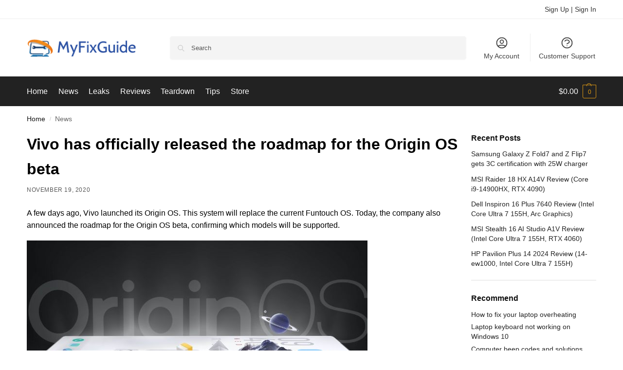

--- FILE ---
content_type: text/css
request_url: https://www.myfixguide.com/wp-content/cache/wpfc-minified/epbitq7q/e4spu.css
body_size: 26913
content:
@charset "UTF-8";

.wp-block-archives-dropdown label{display:block}.wp-block-audio{margin:0 0 1em}.wp-block-audio figcaption{margin-top:.5em;margin-bottom:1em}.wp-block-audio audio{width:100%;min-width:300px}.wp-block-button__link{color:#fff;background-color:#32373c;border-radius:9999px;box-shadow:none;cursor:pointer;display:inline-block;font-size:1.125em;padding:calc(.667em + 2px) calc(1.333em + 2px);text-align:center;text-decoration:none;word-break:break-word;box-sizing:border-box}.wp-block-button__link:active,.wp-block-button__link:focus,.wp-block-button__link:hover,.wp-block-button__link:visited{color:#fff}.wp-block-button__link.aligncenter{text-align:center}.wp-block-button__link.alignright{text-align:right}.wp-block-buttons>.wp-block-button.has-custom-width{max-width:none}.wp-block-buttons>.wp-block-button.has-custom-width .wp-block-button__link{width:100%}.wp-block-buttons>.wp-block-button.has-custom-font-size .wp-block-button__link{font-size:inherit}.wp-block-buttons>.wp-block-button.wp-block-button__width-25{width:calc(25% - var(--wp--style--block-gap, .5em)*0.75)}.wp-block-buttons>.wp-block-button.wp-block-button__width-50{width:calc(50% - var(--wp--style--block-gap, .5em)*0.5)}.wp-block-buttons>.wp-block-button.wp-block-button__width-75{width:calc(75% - var(--wp--style--block-gap, .5em)*0.25)}.wp-block-buttons>.wp-block-button.wp-block-button__width-100{width:100%;flex-basis:100%}.wp-block-buttons.is-vertical>.wp-block-button.wp-block-button__width-25{width:25%}.wp-block-buttons.is-vertical>.wp-block-button.wp-block-button__width-50{width:50%}.wp-block-buttons.is-vertical>.wp-block-button.wp-block-button__width-75{width:75%}.wp-block-button.is-style-squared,.wp-block-button__link.wp-block-button.is-style-squared{border-radius:0}.wp-block-button.no-border-radius,.wp-block-button__link.no-border-radius{border-radius:0!important}.is-style-outline>:where(.wp-block-button__link),:where(.wp-block-button__link).is-style-outline{border:2px solid;padding:.667em 1.333em}.is-style-outline>.wp-block-button__link:not(.has-text-color),.wp-block-button__link.is-style-outline:not(.has-text-color){color:currentColor}.is-style-outline>.wp-block-button__link:not(.has-background),.wp-block-button__link.is-style-outline:not(.has-background){background-color:transparent}.wp-block-buttons.is-vertical{flex-direction:column}.wp-block-buttons.is-vertical>.wp-block-button:last-child{margin-bottom:0}.wp-block-buttons>.wp-block-button{display:inline-block;margin:0}.wp-block-buttons.is-content-justification-left{justify-content:flex-start}.wp-block-buttons.is-content-justification-left.is-vertical{align-items:flex-start}.wp-block-buttons.is-content-justification-center{justify-content:center}.wp-block-buttons.is-content-justification-center.is-vertical{align-items:center}.wp-block-buttons.is-content-justification-right{justify-content:flex-end}.wp-block-buttons.is-content-justification-right.is-vertical{align-items:flex-end}.wp-block-buttons.is-content-justification-space-between{justify-content:space-between}.wp-block-buttons.aligncenter{text-align:center}.wp-block-buttons:not(.is-content-justification-space-between,.is-content-justification-right,.is-content-justification-left,.is-content-justification-center) .wp-block-button.aligncenter{margin-left:auto;margin-right:auto;width:100%}.wp-block-button.aligncenter,.wp-block-calendar{text-align:center}.wp-block-calendar tbody td,.wp-block-calendar th{padding:.25em;border:1px solid #ddd}.wp-block-calendar tfoot td{border:none}.wp-block-calendar table{width:100%;border-collapse:collapse}.wp-block-calendar table th{font-weight:400;background:#ddd}.wp-block-calendar a{text-decoration:underline}.wp-block-calendar table caption,.wp-block-calendar table tbody{color:#40464d}.wp-block-categories.alignleft{margin-right:2em}.wp-block-categories.alignright{margin-left:2em}.wp-block-code code{display:block;white-space:pre-wrap;overflow-wrap:break-word}.wp-block-columns{display:flex;margin-bottom:1.75em;box-sizing:border-box;flex-wrap:wrap}@media(min-width:782px){.wp-block-columns{flex-wrap:nowrap}}.wp-block-columns:where(.has-background){padding:1.25em 2.375em}.wp-block-columns.are-vertically-aligned-top{align-items:flex-start}.wp-block-columns.are-vertically-aligned-center{align-items:center}.wp-block-columns.are-vertically-aligned-bottom{align-items:flex-end}@media(max-width:599px){.wp-block-columns:not(.is-not-stacked-on-mobile)>.wp-block-column{flex-basis:100%!important}}@media(min-width:600px) and (max-width:781px){.wp-block-columns:not(.is-not-stacked-on-mobile)>.wp-block-column:not(:only-child){flex-basis:calc(50% - var(--wp--style--block-gap, 2em)/2)!important;flex-grow:0}.wp-block-columns:not(.is-not-stacked-on-mobile)>.wp-block-column:nth-child(2n){margin-left:var(--wp--style--block-gap,2em)}}@media(min-width:782px){.wp-block-columns:not(.is-not-stacked-on-mobile)>.wp-block-column{flex-basis:0;flex-grow:1}.wp-block-columns:not(.is-not-stacked-on-mobile)>.wp-block-column[style*=flex-basis]{flex-grow:0}.wp-block-columns:not(.is-not-stacked-on-mobile)>.wp-block-column:not(:first-child){margin-left:var(--wp--style--block-gap,2em)}}.wp-block-columns.is-not-stacked-on-mobile{flex-wrap:nowrap}.wp-block-columns.is-not-stacked-on-mobile>.wp-block-column{flex-basis:0;flex-grow:1}.wp-block-columns.is-not-stacked-on-mobile>.wp-block-column[style*=flex-basis]{flex-grow:0}.wp-block-columns.is-not-stacked-on-mobile>.wp-block-column:not(:first-child){margin-left:var(--wp--style--block-gap,2em)}.wp-block-column{flex-grow:1;min-width:0;word-break:break-word;overflow-wrap:break-word}.wp-block-column.is-vertically-aligned-top{align-self:flex-start}.wp-block-column.is-vertically-aligned-center{align-self:center}.wp-block-column.is-vertically-aligned-bottom{align-self:flex-end}.wp-block-column.is-vertically-aligned-bottom,.wp-block-column.is-vertically-aligned-center,.wp-block-column.is-vertically-aligned-top{width:100%}.wp-block-cover,.wp-block-cover-image{position:relative;background-size:cover;background-position:50%;min-height:430px;width:100%;display:flex;justify-content:center;align-items:center;padding:1em;box-sizing:border-box}.wp-block-cover-image.has-parallax,.wp-block-cover.has-parallax{background-attachment:fixed}@supports (-webkit-overflow-scrolling:touch){.wp-block-cover-image.has-parallax,.wp-block-cover.has-parallax{background-attachment:scroll}}@media (prefers-reduced-motion:reduce){.wp-block-cover-image.has-parallax,.wp-block-cover.has-parallax{background-attachment:scroll}}.wp-block-cover-image.is-repeated,.wp-block-cover.is-repeated{background-repeat:repeat;background-size:auto}.wp-block-cover-image.has-background-dim:not([class*=-background-color]),.wp-block-cover-image .has-background-dim:not([class*=-background-color]),.wp-block-cover.has-background-dim:not([class*=-background-color]),.wp-block-cover .has-background-dim:not([class*=-background-color]){background-color:#000}.wp-block-cover-image .has-background-dim.has-background-gradient,.wp-block-cover .has-background-dim.has-background-gradient{background-color:transparent}.wp-block-cover-image.has-background-dim:before,.wp-block-cover.has-background-dim:before{content:"";background-color:inherit}.wp-block-cover-image.has-background-dim:not(.has-background-gradient):before,.wp-block-cover-image .wp-block-cover__background,.wp-block-cover-image .wp-block-cover__gradient-background,.wp-block-cover.has-background-dim:not(.has-background-gradient):before,.wp-block-cover .wp-block-cover__background,.wp-block-cover .wp-block-cover__gradient-background{position:absolute;top:0;left:0;bottom:0;right:0;z-index:1;opacity:.5}.wp-block-cover-image.has-background-dim.has-background-dim-10 .wp-block-cover__gradient-background,.wp-block-cover-image.has-background-dim.has-background-dim-10:not(.has-background-gradient):before,.wp-block-cover.has-background-dim.has-background-dim-10 .wp-block-cover__gradient-background,.wp-block-cover.has-background-dim.has-background-dim-10:not(.has-background-gradient):before{opacity:.1}.wp-block-cover-image.has-background-dim.has-background-dim-20 .wp-block-cover__gradient-background,.wp-block-cover-image.has-background-dim.has-background-dim-20:not(.has-background-gradient):before,.wp-block-cover.has-background-dim.has-background-dim-20 .wp-block-cover__gradient-background,.wp-block-cover.has-background-dim.has-background-dim-20:not(.has-background-gradient):before{opacity:.2}.wp-block-cover-image.has-background-dim.has-background-dim-30 .wp-block-cover__gradient-background,.wp-block-cover-image.has-background-dim.has-background-dim-30:not(.has-background-gradient):before,.wp-block-cover.has-background-dim.has-background-dim-30 .wp-block-cover__gradient-background,.wp-block-cover.has-background-dim.has-background-dim-30:not(.has-background-gradient):before{opacity:.3}.wp-block-cover-image.has-background-dim.has-background-dim-40 .wp-block-cover__gradient-background,.wp-block-cover-image.has-background-dim.has-background-dim-40:not(.has-background-gradient):before,.wp-block-cover.has-background-dim.has-background-dim-40 .wp-block-cover__gradient-background,.wp-block-cover.has-background-dim.has-background-dim-40:not(.has-background-gradient):before{opacity:.4}.wp-block-cover-image.has-background-dim.has-background-dim-50 .wp-block-cover__gradient-background,.wp-block-cover-image.has-background-dim.has-background-dim-50:not(.has-background-gradient):before,.wp-block-cover.has-background-dim.has-background-dim-50 .wp-block-cover__gradient-background,.wp-block-cover.has-background-dim.has-background-dim-50:not(.has-background-gradient):before{opacity:.5}.wp-block-cover-image.has-background-dim.has-background-dim-60 .wp-block-cover__gradient-background,.wp-block-cover-image.has-background-dim.has-background-dim-60:not(.has-background-gradient):before,.wp-block-cover.has-background-dim.has-background-dim-60 .wp-block-cover__gradient-background,.wp-block-cover.has-background-dim.has-background-dim-60:not(.has-background-gradient):before{opacity:.6}.wp-block-cover-image.has-background-dim.has-background-dim-70 .wp-block-cover__gradient-background,.wp-block-cover-image.has-background-dim.has-background-dim-70:not(.has-background-gradient):before,.wp-block-cover.has-background-dim.has-background-dim-70 .wp-block-cover__gradient-background,.wp-block-cover.has-background-dim.has-background-dim-70:not(.has-background-gradient):before{opacity:.7}.wp-block-cover-image.has-background-dim.has-background-dim-80 .wp-block-cover__gradient-background,.wp-block-cover-image.has-background-dim.has-background-dim-80:not(.has-background-gradient):before,.wp-block-cover.has-background-dim.has-background-dim-80 .wp-block-cover__gradient-background,.wp-block-cover.has-background-dim.has-background-dim-80:not(.has-background-gradient):before{opacity:.8}.wp-block-cover-image.has-background-dim.has-background-dim-90 .wp-block-cover__gradient-background,.wp-block-cover-image.has-background-dim.has-background-dim-90:not(.has-background-gradient):before,.wp-block-cover.has-background-dim.has-background-dim-90 .wp-block-cover__gradient-background,.wp-block-cover.has-background-dim.has-background-dim-90:not(.has-background-gradient):before{opacity:.9}.wp-block-cover-image.has-background-dim.has-background-dim-100 .wp-block-cover__gradient-background,.wp-block-cover-image.has-background-dim.has-background-dim-100:not(.has-background-gradient):before,.wp-block-cover.has-background-dim.has-background-dim-100 .wp-block-cover__gradient-background,.wp-block-cover.has-background-dim.has-background-dim-100:not(.has-background-gradient):before{opacity:1}.wp-block-cover-image .wp-block-cover__gradient-background.has-background-dim.has-background-dim-0,.wp-block-cover .wp-block-cover__gradient-background.has-background-dim.has-background-dim-0{opacity:0}.wp-block-cover-image .wp-block-cover__gradient-background.has-background-dim.has-background-dim-10,.wp-block-cover .wp-block-cover__gradient-background.has-background-dim.has-background-dim-10{opacity:.1}.wp-block-cover-image .wp-block-cover__gradient-background.has-background-dim.has-background-dim-20,.wp-block-cover .wp-block-cover__gradient-background.has-background-dim.has-background-dim-20{opacity:.2}.wp-block-cover-image .wp-block-cover__gradient-background.has-background-dim.has-background-dim-30,.wp-block-cover .wp-block-cover__gradient-background.has-background-dim.has-background-dim-30{opacity:.3}.wp-block-cover-image .wp-block-cover__gradient-background.has-background-dim.has-background-dim-40,.wp-block-cover .wp-block-cover__gradient-background.has-background-dim.has-background-dim-40{opacity:.4}.wp-block-cover-image .wp-block-cover__gradient-background.has-background-dim.has-background-dim-50,.wp-block-cover .wp-block-cover__gradient-background.has-background-dim.has-background-dim-50{opacity:.5}.wp-block-cover-image .wp-block-cover__gradient-background.has-background-dim.has-background-dim-60,.wp-block-cover .wp-block-cover__gradient-background.has-background-dim.has-background-dim-60{opacity:.6}.wp-block-cover-image .wp-block-cover__gradient-background.has-background-dim.has-background-dim-70,.wp-block-cover .wp-block-cover__gradient-background.has-background-dim.has-background-dim-70{opacity:.7}.wp-block-cover-image .wp-block-cover__gradient-background.has-background-dim.has-background-dim-80,.wp-block-cover .wp-block-cover__gradient-background.has-background-dim.has-background-dim-80{opacity:.8}.wp-block-cover-image .wp-block-cover__gradient-background.has-background-dim.has-background-dim-90,.wp-block-cover .wp-block-cover__gradient-background.has-background-dim.has-background-dim-90{opacity:.9}.wp-block-cover-image .wp-block-cover__gradient-background.has-background-dim.has-background-dim-100,.wp-block-cover .wp-block-cover__gradient-background.has-background-dim.has-background-dim-100{opacity:1}.wp-block-cover-image.alignleft,.wp-block-cover-image.alignright,.wp-block-cover.alignleft,.wp-block-cover.alignright{max-width:420px;width:100%}.wp-block-cover-image:after,.wp-block-cover:after{display:block;content:"";font-size:0;min-height:inherit}@supports (position:sticky){.wp-block-cover-image:after,.wp-block-cover:after{content:none}}.wp-block-cover-image.aligncenter,.wp-block-cover-image.alignleft,.wp-block-cover-image.alignright,.wp-block-cover.aligncenter,.wp-block-cover.alignleft,.wp-block-cover.alignright{display:flex}.wp-block-cover-image .wp-block-cover__inner-container,.wp-block-cover .wp-block-cover__inner-container{width:100%;z-index:1;color:#fff}.wp-block-cover-image.is-light .wp-block-cover__inner-container,.wp-block-cover.is-light .wp-block-cover__inner-container{color:#000}.wp-block-cover-image h1:not(.has-text-color),.wp-block-cover-image h2:not(.has-text-color),.wp-block-cover-image h3:not(.has-text-color),.wp-block-cover-image h4:not(.has-text-color),.wp-block-cover-image h5:not(.has-text-color),.wp-block-cover-image h6:not(.has-text-color),.wp-block-cover-image p:not(.has-text-color),.wp-block-cover h1:not(.has-text-color),.wp-block-cover h2:not(.has-text-color),.wp-block-cover h3:not(.has-text-color),.wp-block-cover h4:not(.has-text-color),.wp-block-cover h5:not(.has-text-color),.wp-block-cover h6:not(.has-text-color),.wp-block-cover p:not(.has-text-color){color:inherit}.wp-block-cover-image.is-position-top-left,.wp-block-cover.is-position-top-left{align-items:flex-start;justify-content:flex-start}.wp-block-cover-image.is-position-top-center,.wp-block-cover.is-position-top-center{align-items:flex-start;justify-content:center}.wp-block-cover-image.is-position-top-right,.wp-block-cover.is-position-top-right{align-items:flex-start;justify-content:flex-end}.wp-block-cover-image.is-position-center-left,.wp-block-cover.is-position-center-left{align-items:center;justify-content:flex-start}.wp-block-cover-image.is-position-center-center,.wp-block-cover.is-position-center-center{align-items:center;justify-content:center}.wp-block-cover-image.is-position-center-right,.wp-block-cover.is-position-center-right{align-items:center;justify-content:flex-end}.wp-block-cover-image.is-position-bottom-left,.wp-block-cover.is-position-bottom-left{align-items:flex-end;justify-content:flex-start}.wp-block-cover-image.is-position-bottom-center,.wp-block-cover.is-position-bottom-center{align-items:flex-end;justify-content:center}.wp-block-cover-image.is-position-bottom-right,.wp-block-cover.is-position-bottom-right{align-items:flex-end;justify-content:flex-end}.wp-block-cover-image.has-custom-content-position.has-custom-content-position .wp-block-cover__inner-container,.wp-block-cover.has-custom-content-position.has-custom-content-position .wp-block-cover__inner-container{margin:0;width:auto}.wp-block-cover-image img.wp-block-cover__image-background,.wp-block-cover-image video.wp-block-cover__video-background,.wp-block-cover img.wp-block-cover__image-background,.wp-block-cover video.wp-block-cover__video-background{position:absolute;top:0;left:0;right:0;bottom:0;margin:0;padding:0;width:100%;height:100%;max-width:none;max-height:none;-o-object-fit:cover;object-fit:cover;outline:none;border:none;box-shadow:none}.wp-block-cover__image-background,.wp-block-cover__video-background{z-index:0}.wp-block-cover-image-text,.wp-block-cover-image-text a,.wp-block-cover-image-text a:active,.wp-block-cover-image-text a:focus,.wp-block-cover-image-text a:hover,.wp-block-cover-text,.wp-block-cover-text a,.wp-block-cover-text a:active,.wp-block-cover-text a:focus,.wp-block-cover-text a:hover,section.wp-block-cover-image h2,section.wp-block-cover-image h2 a,section.wp-block-cover-image h2 a:active,section.wp-block-cover-image h2 a:focus,section.wp-block-cover-image h2 a:hover{color:#fff}.wp-block-cover-image .wp-block-cover.has-left-content{justify-content:flex-start}.wp-block-cover-image .wp-block-cover.has-right-content{justify-content:flex-end}.wp-block-cover-image.has-left-content .wp-block-cover-image-text,.wp-block-cover.has-left-content .wp-block-cover-text,section.wp-block-cover-image.has-left-content>h2{margin-left:0;text-align:left}.wp-block-cover-image.has-right-content .wp-block-cover-image-text,.wp-block-cover.has-right-content .wp-block-cover-text,section.wp-block-cover-image.has-right-content>h2{margin-right:0;text-align:right}.wp-block-cover-image .wp-block-cover-image-text,.wp-block-cover .wp-block-cover-text,section.wp-block-cover-image>h2{font-size:2em;line-height:1.25;z-index:1;margin-bottom:0;max-width:840px;padding:.44em;text-align:center}.wp-block-embed.alignleft,.wp-block-embed.alignright,.wp-block[data-align=left]>[data-type="core/embed"],.wp-block[data-align=right]>[data-type="core/embed"]{max-width:360px;width:100%}.wp-block-embed.alignleft .wp-block-embed__wrapper,.wp-block-embed.alignright .wp-block-embed__wrapper,.wp-block[data-align=left]>[data-type="core/embed"] .wp-block-embed__wrapper,.wp-block[data-align=right]>[data-type="core/embed"] .wp-block-embed__wrapper{min-width:280px}.wp-block-cover .wp-block-embed{min-width:320px;min-height:240px}.wp-block-embed{margin:0 0 1em;overflow-wrap:break-word}.wp-block-embed figcaption{margin-top:.5em;margin-bottom:1em}.wp-block-embed iframe{max-width:100%}.wp-block-embed__wrapper{position:relative}.wp-embed-responsive .wp-has-aspect-ratio .wp-block-embed__wrapper:before{content:"";display:block;padding-top:50%}.wp-embed-responsive .wp-has-aspect-ratio iframe{position:absolute;top:0;right:0;bottom:0;left:0;height:100%;width:100%}.wp-embed-responsive .wp-embed-aspect-21-9 .wp-block-embed__wrapper:before{padding-top:42.85%}.wp-embed-responsive .wp-embed-aspect-18-9 .wp-block-embed__wrapper:before{padding-top:50%}.wp-embed-responsive .wp-embed-aspect-16-9 .wp-block-embed__wrapper:before{padding-top:56.25%}.wp-embed-responsive .wp-embed-aspect-4-3 .wp-block-embed__wrapper:before{padding-top:75%}.wp-embed-responsive .wp-embed-aspect-1-1 .wp-block-embed__wrapper:before{padding-top:100%}.wp-embed-responsive .wp-embed-aspect-9-16 .wp-block-embed__wrapper:before{padding-top:177.77%}.wp-embed-responsive .wp-embed-aspect-1-2 .wp-block-embed__wrapper:before{padding-top:200%}.wp-block-file{margin-bottom:1.5em}.wp-block-file.aligncenter{text-align:center}.wp-block-file.alignright{text-align:right}.wp-block-file .wp-block-file__embed{margin-bottom:1em}.wp-block-file .wp-block-file__button{background:#32373c;border-radius:2em;color:#fff;font-size:.8em;padding:.5em 1em}.wp-block-file a.wp-block-file__button{text-decoration:none}.wp-block-file a.wp-block-file__button:active,.wp-block-file a.wp-block-file__button:focus,.wp-block-file a.wp-block-file__button:hover,.wp-block-file a.wp-block-file__button:visited{box-shadow:none;color:#fff;opacity:.85;text-decoration:none}.wp-block-file *+.wp-block-file__button{margin-left:.75em}.blocks-gallery-grid,.wp-block-gallery{display:flex;flex-wrap:wrap;list-style-type:none;padding:0;margin:0}.blocks-gallery-grid .blocks-gallery-image,.blocks-gallery-grid .blocks-gallery-item,.wp-block-gallery .blocks-gallery-image,.wp-block-gallery .blocks-gallery-item{margin:0 1em 1em 0;display:flex;flex-grow:1;flex-direction:column;justify-content:center;position:relative;width:calc(50% - 1em)}.blocks-gallery-grid .blocks-gallery-image:nth-of-type(2n),.blocks-gallery-grid .blocks-gallery-item:nth-of-type(2n),.wp-block-gallery .blocks-gallery-image:nth-of-type(2n),.wp-block-gallery .blocks-gallery-item:nth-of-type(2n){margin-right:0}.blocks-gallery-grid .blocks-gallery-image figure,.blocks-gallery-grid .blocks-gallery-item figure,.wp-block-gallery .blocks-gallery-image figure,.wp-block-gallery .blocks-gallery-item figure{margin:0;height:100%;display:flex;align-items:flex-end;justify-content:flex-start}.blocks-gallery-grid .blocks-gallery-image img,.blocks-gallery-grid .blocks-gallery-item img,.wp-block-gallery .blocks-gallery-image img,.wp-block-gallery .blocks-gallery-item img{display:block;max-width:100%;height:auto;width:auto}.blocks-gallery-grid .blocks-gallery-image figcaption,.blocks-gallery-grid .blocks-gallery-item figcaption,.wp-block-gallery .blocks-gallery-image figcaption,.wp-block-gallery .blocks-gallery-item figcaption{position:absolute;bottom:0;width:100%;max-height:100%;overflow:auto;padding:3em .77em .7em;color:#fff;text-align:center;font-size:.8em;background:linear-gradient(0deg,rgba(0,0,0,.7),rgba(0,0,0,.3) 70%,transparent);box-sizing:border-box;margin:0;z-index:2}.blocks-gallery-grid .blocks-gallery-image figcaption img,.blocks-gallery-grid .blocks-gallery-item figcaption img,.wp-block-gallery .blocks-gallery-image figcaption img,.wp-block-gallery .blocks-gallery-item figcaption img{display:inline}.blocks-gallery-grid figcaption,.wp-block-gallery figcaption{flex-grow:1}.blocks-gallery-grid.is-cropped .blocks-gallery-image a,.blocks-gallery-grid.is-cropped .blocks-gallery-image img,.blocks-gallery-grid.is-cropped .blocks-gallery-item a,.blocks-gallery-grid.is-cropped .blocks-gallery-item img,.wp-block-gallery.is-cropped .blocks-gallery-image a,.wp-block-gallery.is-cropped .blocks-gallery-image img,.wp-block-gallery.is-cropped .blocks-gallery-item a,.wp-block-gallery.is-cropped .blocks-gallery-item img{width:100%;height:100%;flex:1;-o-object-fit:cover;object-fit:cover}.blocks-gallery-grid.columns-1 .blocks-gallery-image,.blocks-gallery-grid.columns-1 .blocks-gallery-item,.wp-block-gallery.columns-1 .blocks-gallery-image,.wp-block-gallery.columns-1 .blocks-gallery-item{width:100%;margin-right:0}@media(min-width:600px){.blocks-gallery-grid.columns-3 .blocks-gallery-image,.blocks-gallery-grid.columns-3 .blocks-gallery-item,.wp-block-gallery.columns-3 .blocks-gallery-image,.wp-block-gallery.columns-3 .blocks-gallery-item{width:calc(33.33333% - .66667em);margin-right:1em}.blocks-gallery-grid.columns-4 .blocks-gallery-image,.blocks-gallery-grid.columns-4 .blocks-gallery-item,.wp-block-gallery.columns-4 .blocks-gallery-image,.wp-block-gallery.columns-4 .blocks-gallery-item{width:calc(25% - .75em);margin-right:1em}.blocks-gallery-grid.columns-5 .blocks-gallery-image,.blocks-gallery-grid.columns-5 .blocks-gallery-item,.wp-block-gallery.columns-5 .blocks-gallery-image,.wp-block-gallery.columns-5 .blocks-gallery-item{width:calc(20% - .8em);margin-right:1em}.blocks-gallery-grid.columns-6 .blocks-gallery-image,.blocks-gallery-grid.columns-6 .blocks-gallery-item,.wp-block-gallery.columns-6 .blocks-gallery-image,.wp-block-gallery.columns-6 .blocks-gallery-item{width:calc(16.66667% - .83333em);margin-right:1em}.blocks-gallery-grid.columns-7 .blocks-gallery-image,.blocks-gallery-grid.columns-7 .blocks-gallery-item,.wp-block-gallery.columns-7 .blocks-gallery-image,.wp-block-gallery.columns-7 .blocks-gallery-item{width:calc(14.28571% - .85714em);margin-right:1em}.blocks-gallery-grid.columns-8 .blocks-gallery-image,.blocks-gallery-grid.columns-8 .blocks-gallery-item,.wp-block-gallery.columns-8 .blocks-gallery-image,.wp-block-gallery.columns-8 .blocks-gallery-item{width:calc(12.5% - .875em);margin-right:1em}.blocks-gallery-grid.columns-1 .blocks-gallery-image:nth-of-type(1n),.blocks-gallery-grid.columns-1 .blocks-gallery-item:nth-of-type(1n),.blocks-gallery-grid.columns-2 .blocks-gallery-image:nth-of-type(2n),.blocks-gallery-grid.columns-2 .blocks-gallery-item:nth-of-type(2n),.blocks-gallery-grid.columns-3 .blocks-gallery-image:nth-of-type(3n),.blocks-gallery-grid.columns-3 .blocks-gallery-item:nth-of-type(3n),.blocks-gallery-grid.columns-4 .blocks-gallery-image:nth-of-type(4n),.blocks-gallery-grid.columns-4 .blocks-gallery-item:nth-of-type(4n),.blocks-gallery-grid.columns-5 .blocks-gallery-image:nth-of-type(5n),.blocks-gallery-grid.columns-5 .blocks-gallery-item:nth-of-type(5n),.blocks-gallery-grid.columns-6 .blocks-gallery-image:nth-of-type(6n),.blocks-gallery-grid.columns-6 .blocks-gallery-item:nth-of-type(6n),.blocks-gallery-grid.columns-7 .blocks-gallery-image:nth-of-type(7n),.blocks-gallery-grid.columns-7 .blocks-gallery-item:nth-of-type(7n),.blocks-gallery-grid.columns-8 .blocks-gallery-image:nth-of-type(8n),.blocks-gallery-grid.columns-8 .blocks-gallery-item:nth-of-type(8n),.wp-block-gallery.columns-1 .blocks-gallery-image:nth-of-type(1n),.wp-block-gallery.columns-1 .blocks-gallery-item:nth-of-type(1n),.wp-block-gallery.columns-2 .blocks-gallery-image:nth-of-type(2n),.wp-block-gallery.columns-2 .blocks-gallery-item:nth-of-type(2n),.wp-block-gallery.columns-3 .blocks-gallery-image:nth-of-type(3n),.wp-block-gallery.columns-3 .blocks-gallery-item:nth-of-type(3n),.wp-block-gallery.columns-4 .blocks-gallery-image:nth-of-type(4n),.wp-block-gallery.columns-4 .blocks-gallery-item:nth-of-type(4n),.wp-block-gallery.columns-5 .blocks-gallery-image:nth-of-type(5n),.wp-block-gallery.columns-5 .blocks-gallery-item:nth-of-type(5n),.wp-block-gallery.columns-6 .blocks-gallery-image:nth-of-type(6n),.wp-block-gallery.columns-6 .blocks-gallery-item:nth-of-type(6n),.wp-block-gallery.columns-7 .blocks-gallery-image:nth-of-type(7n),.wp-block-gallery.columns-7 .blocks-gallery-item:nth-of-type(7n),.wp-block-gallery.columns-8 .blocks-gallery-image:nth-of-type(8n),.wp-block-gallery.columns-8 .blocks-gallery-item:nth-of-type(8n){margin-right:0}}.blocks-gallery-grid .blocks-gallery-image:last-child,.blocks-gallery-grid .blocks-gallery-item:last-child,.wp-block-gallery .blocks-gallery-image:last-child,.wp-block-gallery .blocks-gallery-item:last-child{margin-right:0}.blocks-gallery-grid.alignleft,.blocks-gallery-grid.alignright,.wp-block-gallery.alignleft,.wp-block-gallery.alignright{max-width:420px;width:100%}.blocks-gallery-grid.aligncenter .blocks-gallery-item figure,.wp-block-gallery.aligncenter .blocks-gallery-item figure{justify-content:center}.wp-block-gallery:not(.is-cropped) .blocks-gallery-item{align-self:flex-start}.wp-block-gallery.has-nested-images{display:flex;flex-wrap:wrap}.wp-block-gallery.has-nested-images figure.wp-block-image:not(#individual-image){margin:0 var(--gallery-block--gutter-size,16px) var(--gallery-block--gutter-size,16px) 0;width:calc(50% - var(--gallery-block--gutter-size, 16px)/2)}.wp-block-gallery.has-nested-images figure.wp-block-image:not(#individual-image):last-of-type:not(#individual-image),.wp-block-gallery.has-nested-images figure.wp-block-image:not(#individual-image):nth-of-type(2n){margin-right:0}.wp-block-gallery.has-nested-images figure.wp-block-image{display:flex;flex-grow:1;justify-content:center;position:relative;margin-top:auto;margin-bottom:auto;flex-direction:column;max-width:100%}.wp-block-gallery.has-nested-images figure.wp-block-image>a,.wp-block-gallery.has-nested-images figure.wp-block-image>div{margin:0;flex-direction:column;flex-grow:1}.wp-block-gallery.has-nested-images figure.wp-block-image img{display:block;height:auto;max-width:100%!important;width:auto}.wp-block-gallery.has-nested-images figure.wp-block-image figcaption{background:linear-gradient(0deg,rgba(0,0,0,.7),rgba(0,0,0,.3) 70%,transparent);bottom:0;color:#fff;font-size:13px;left:0;margin-bottom:0;max-height:60%;overflow:auto;padding:0 8px 8px;position:absolute;text-align:center;width:100%;box-sizing:border-box}.wp-block-gallery.has-nested-images figure.wp-block-image figcaption img{display:inline}.wp-block-gallery.has-nested-images figure.wp-block-image.is-style-rounded>a,.wp-block-gallery.has-nested-images figure.wp-block-image.is-style-rounded>div{flex:1 1 auto}.wp-block-gallery.has-nested-images figure.wp-block-image.is-style-rounded figcaption{flex:initial;background:none;color:inherit;margin:0;padding:10px 10px 9px;position:relative}.wp-block-gallery.has-nested-images figcaption{flex-grow:1;flex-basis:100%;text-align:center}.wp-block-gallery.has-nested-images:not(.is-cropped) figure.wp-block-image:not(#individual-image){margin-top:0;margin-bottom:auto}.wp-block-gallery.has-nested-images:not(.is-cropped) figure.wp-block-image:not(#individual-image) img{margin-bottom:var(--gallery-block--gutter-size,16px)}.wp-block-gallery.has-nested-images:not(.is-cropped) figure.wp-block-image:not(#individual-image) figcaption{bottom:var(--gallery-block--gutter-size,16px)}.wp-block-gallery.has-nested-images.is-cropped figure.wp-block-image:not(#individual-image){align-self:inherit}.wp-block-gallery.has-nested-images.is-cropped figure.wp-block-image:not(#individual-image)>a,.wp-block-gallery.has-nested-images.is-cropped figure.wp-block-image:not(#individual-image)>div:not(.components-drop-zone){display:flex}.wp-block-gallery.has-nested-images.is-cropped figure.wp-block-image:not(#individual-image) a,.wp-block-gallery.has-nested-images.is-cropped figure.wp-block-image:not(#individual-image) img{width:100%;flex:1 0 0%;height:100%;-o-object-fit:cover;object-fit:cover}.wp-block-gallery.has-nested-images.columns-1 figure.wp-block-image:not(#individual-image){margin-right:0;width:100%}@media(min-width:600px){.wp-block-gallery.has-nested-images.columns-3 figure.wp-block-image:not(#individual-image){margin-right:var(--gallery-block--gutter-size,16px);width:calc(33.33333% - var(--gallery-block--gutter-size, 16px)*0.66667)}.wp-block-gallery.has-nested-images.columns-3 figure.wp-block-image:not(#individual-image).is-dragging~figure.wp-block-image:not(#individual-image){margin-right:var(--gallery-block--gutter-size,16px)}.wp-block-gallery.has-nested-images.columns-4 figure.wp-block-image:not(#individual-image){margin-right:var(--gallery-block--gutter-size,16px);width:calc(25% - var(--gallery-block--gutter-size, 16px)*0.75)}.wp-block-gallery.has-nested-images.columns-4 figure.wp-block-image:not(#individual-image).is-dragging~figure.wp-block-image:not(#individual-image){margin-right:var(--gallery-block--gutter-size,16px)}.wp-block-gallery.has-nested-images.columns-5 figure.wp-block-image:not(#individual-image){margin-right:var(--gallery-block--gutter-size,16px);width:calc(20% - var(--gallery-block--gutter-size, 16px)*0.8)}.wp-block-gallery.has-nested-images.columns-5 figure.wp-block-image:not(#individual-image).is-dragging~figure.wp-block-image:not(#individual-image){margin-right:var(--gallery-block--gutter-size,16px)}.wp-block-gallery.has-nested-images.columns-6 figure.wp-block-image:not(#individual-image){margin-right:var(--gallery-block--gutter-size,16px);width:calc(16.66667% - var(--gallery-block--gutter-size, 16px)*0.83333)}.wp-block-gallery.has-nested-images.columns-6 figure.wp-block-image:not(#individual-image).is-dragging~figure.wp-block-image:not(#individual-image){margin-right:var(--gallery-block--gutter-size,16px)}.wp-block-gallery.has-nested-images.columns-7 figure.wp-block-image:not(#individual-image){margin-right:var(--gallery-block--gutter-size,16px);width:calc(14.28571% - var(--gallery-block--gutter-size, 16px)*0.85714)}.wp-block-gallery.has-nested-images.columns-7 figure.wp-block-image:not(#individual-image).is-dragging~figure.wp-block-image:not(#individual-image){margin-right:var(--gallery-block--gutter-size,16px)}.wp-block-gallery.has-nested-images.columns-8 figure.wp-block-image:not(#individual-image){margin-right:var(--gallery-block--gutter-size,16px);width:calc(12.5% - var(--gallery-block--gutter-size, 16px)*0.875)}.wp-block-gallery.has-nested-images.columns-8 figure.wp-block-image:not(#individual-image).is-dragging~figure.wp-block-image:not(#individual-image){margin-right:var(--gallery-block--gutter-size,16px)}.wp-block-gallery.has-nested-images.columns-1 figure.wp-block-image:not(#individual-image):nth-of-type(1n),.wp-block-gallery.has-nested-images.columns-2 figure.wp-block-image:not(#individual-image):nth-of-type(2n),.wp-block-gallery.has-nested-images.columns-3 figure.wp-block-image:not(#individual-image):nth-of-type(3n),.wp-block-gallery.has-nested-images.columns-4 figure.wp-block-image:not(#individual-image):nth-of-type(4n),.wp-block-gallery.has-nested-images.columns-5 figure.wp-block-image:not(#individual-image):nth-of-type(5n),.wp-block-gallery.has-nested-images.columns-6 figure.wp-block-image:not(#individual-image):nth-of-type(6n),.wp-block-gallery.has-nested-images.columns-7 figure.wp-block-image:not(#individual-image):nth-of-type(7n),.wp-block-gallery.has-nested-images.columns-8 figure.wp-block-image:not(#individual-image):nth-of-type(8n){margin-right:0}.wp-block-gallery.has-nested-images.columns-default figure.wp-block-image:not(#individual-image){margin-right:var(--gallery-block--gutter-size,16px);width:calc(33.33% - var(--gallery-block--gutter-size, 16px)*0.66667)}.wp-block-gallery.has-nested-images.columns-default figure.wp-block-image:not(#individual-image):nth-of-type(3n+3){margin-right:0}.wp-block-gallery.has-nested-images.columns-default figure.wp-block-image:not(#individual-image):first-child:nth-last-child(2),.wp-block-gallery.has-nested-images.columns-default figure.wp-block-image:not(#individual-image):first-child:nth-last-child(2)~figure.wp-block-image:not(#individual-image){width:calc(50% - var(--gallery-block--gutter-size, 16px)*0.5)}.wp-block-gallery.has-nested-images.columns-default figure.wp-block-image:not(#individual-image):first-child:last-child{width:100%}}.wp-block-gallery.has-nested-images.alignleft,.wp-block-gallery.has-nested-images.alignright{max-width:420px;width:100%}.wp-block-gallery.has-nested-images.aligncenter{justify-content:center}.wp-block-group{box-sizing:border-box}h1,h2,h3,h4,h5,h6{overflow-wrap:break-word}h1.has-background,h2.has-background,h3.has-background,h4.has-background,h5.has-background,h6.has-background{padding:1.25em 2.375em}.wp-block-image{margin:0 0 1em}.wp-block-image img{height:auto;max-width:100%;vertical-align:bottom}.wp-block-image:not(.is-style-rounded)>a,.wp-block-image:not(.is-style-rounded) img{border-radius:inherit}.wp-block-image.aligncenter{text-align:center}.wp-block-image.alignfull img,.wp-block-image.alignwide img{height:auto;width:100%}.wp-block-image .aligncenter,.wp-block-image .alignleft,.wp-block-image .alignright{display:table}.wp-block-image .aligncenter>figcaption,.wp-block-image .alignleft>figcaption,.wp-block-image .alignright>figcaption{display:table-caption;caption-side:bottom}.wp-block-image .alignleft{float:left;margin:.5em 1em .5em 0}.wp-block-image .alignright{float:right;margin:.5em 0 .5em 1em}.wp-block-image .aligncenter{margin-left:auto;margin-right:auto}.wp-block-image figcaption{margin-top:.5em;margin-bottom:1em}.wp-block-image.is-style-circle-mask img,.wp-block-image.is-style-rounded img{border-radius:9999px}@supports ((-webkit-mask-image:none) or (mask-image:none)) or (-webkit-mask-image:none){.wp-block-image.is-style-circle-mask img{-webkit-mask-image:url('data:image/svg+xml;utf8,<svg viewBox="0 0 100 100" xmlns="http://www.w3.org/2000/svg"><circle cx="50" cy="50" r="50"/></svg>');mask-image:url('data:image/svg+xml;utf8,<svg viewBox="0 0 100 100" xmlns="http://www.w3.org/2000/svg"><circle cx="50" cy="50" r="50"/></svg>');mask-mode:alpha;-webkit-mask-repeat:no-repeat;mask-repeat:no-repeat;-webkit-mask-size:contain;mask-size:contain;-webkit-mask-position:center;mask-position:center;border-radius:0}}.wp-block-image figure{margin:0}ol.wp-block-latest-comments{margin-left:0}.wp-block-latest-comments .wp-block-latest-comments{padding-left:0}.wp-block-latest-comments__comment{line-height:1.1;list-style:none;margin-bottom:1em}.has-avatars .wp-block-latest-comments__comment{min-height:2.25em;list-style:none}.has-avatars .wp-block-latest-comments__comment .wp-block-latest-comments__comment-excerpt,.has-avatars .wp-block-latest-comments__comment .wp-block-latest-comments__comment-meta{margin-left:3.25em}.has-dates .wp-block-latest-comments__comment,.has-excerpts .wp-block-latest-comments__comment{line-height:1.5}.wp-block-latest-comments__comment-excerpt p{font-size:.875em;line-height:1.8;margin:.36em 0 1.4em}.wp-block-latest-comments__comment-date{display:block;font-size:.75em}.wp-block-latest-comments .avatar,.wp-block-latest-comments__comment-avatar{border-radius:1.5em;display:block;float:left;height:2.5em;margin-right:.75em;width:2.5em}.wp-block-latest-posts.alignleft{margin-right:2em}.wp-block-latest-posts.alignright{margin-left:2em}.wp-block-latest-posts.wp-block-latest-posts__list{list-style:none;padding-left:0}.wp-block-latest-posts.wp-block-latest-posts__list li{clear:both}.wp-block-latest-posts.is-grid{display:flex;flex-wrap:wrap;padding:0}.wp-block-latest-posts.is-grid li{margin:0 1.25em 1.25em 0;width:100%}@media(min-width:600px){.wp-block-latest-posts.columns-2 li{width:calc(50% - .625em)}.wp-block-latest-posts.columns-2 li:nth-child(2n){margin-right:0}.wp-block-latest-posts.columns-3 li{width:calc(33.33333% - .83333em)}.wp-block-latest-posts.columns-3 li:nth-child(3n){margin-right:0}.wp-block-latest-posts.columns-4 li{width:calc(25% - .9375em)}.wp-block-latest-posts.columns-4 li:nth-child(4n){margin-right:0}.wp-block-latest-posts.columns-5 li{width:calc(20% - 1em)}.wp-block-latest-posts.columns-5 li:nth-child(5n){margin-right:0}.wp-block-latest-posts.columns-6 li{width:calc(16.66667% - 1.04167em)}.wp-block-latest-posts.columns-6 li:nth-child(6n){margin-right:0}}.wp-block-latest-posts__post-author,.wp-block-latest-posts__post-date{display:block;font-size:.8125em}.wp-block-latest-posts__post-excerpt{margin-top:.5em;margin-bottom:1em}.wp-block-latest-posts__featured-image a{display:inline-block}.wp-block-latest-posts__featured-image img{height:auto;width:auto;max-width:100%}.wp-block-latest-posts__featured-image.alignleft{margin-right:1em}.wp-block-latest-posts__featured-image.alignright{margin-left:1em}.wp-block-latest-posts__featured-image.aligncenter{margin-bottom:1em;text-align:center}.block-editor-image-alignment-control__row .components-base-control__field{display:flex;justify-content:space-between;align-items:center}.block-editor-image-alignment-control__row .components-base-control__field .components-base-control__label{margin-bottom:0}ol,ul{overflow-wrap:break-word}ol.has-background,ul.has-background{padding:1.25em 2.375em}.wp-block-media-text{direction:ltr;display:grid;grid-template-columns:50% 1fr;grid-template-rows:auto}.wp-block-media-text.has-media-on-the-right{grid-template-columns:1fr 50%}.wp-block-media-text.is-vertically-aligned-top .wp-block-media-text__content,.wp-block-media-text.is-vertically-aligned-top .wp-block-media-text__media{align-self:start}.wp-block-media-text.is-vertically-aligned-center .wp-block-media-text__content,.wp-block-media-text.is-vertically-aligned-center .wp-block-media-text__media,.wp-block-media-text .wp-block-media-text__content,.wp-block-media-text .wp-block-media-text__media{align-self:center}.wp-block-media-text.is-vertically-aligned-bottom .wp-block-media-text__content,.wp-block-media-text.is-vertically-aligned-bottom .wp-block-media-text__media{align-self:end}.wp-block-media-text .wp-block-media-text__media{grid-column:1;grid-row:1;margin:0}.wp-block-media-text .wp-block-media-text__content{direction:ltr;grid-column:2;grid-row:1;padding:0 8%;word-break:break-word}.wp-block-media-text.has-media-on-the-right .wp-block-media-text__media{grid-column:2;grid-row:1}.wp-block-media-text.has-media-on-the-right .wp-block-media-text__content{grid-column:1;grid-row:1}.wp-block-media-text__media img,.wp-block-media-text__media video{height:auto;max-width:unset;width:100%;vertical-align:middle}.wp-block-media-text.is-image-fill .wp-block-media-text__media{height:100%;min-height:250px;background-size:cover}.wp-block-media-text.is-image-fill .wp-block-media-text__media>a{display:block;height:100%}.wp-block-media-text.is-image-fill .wp-block-media-text__media img{position:absolute;width:1px;height:1px;padding:0;margin:-1px;overflow:hidden;clip:rect(0,0,0,0);border:0}@media(max-width:600px){.wp-block-media-text.is-stacked-on-mobile{grid-template-columns:100%!important}.wp-block-media-text.is-stacked-on-mobile .wp-block-media-text__media{grid-column:1;grid-row:1}.wp-block-media-text.is-stacked-on-mobile .wp-block-media-text__content{grid-column:1;grid-row:2}}.wp-block-navigation{position:relative;--navigation-layout-justification-setting:flex-start;--navigation-layout-direction:row;--navigation-layout-wrap:wrap;--navigation-layout-justify:flex-start;--navigation-layout-align:center}.wp-block-navigation ul{margin-top:0;margin-bottom:0;margin-left:0;padding-left:0}.wp-block-navigation ul,.wp-block-navigation ul li{list-style:none;padding:0}.wp-block-navigation .wp-block-navigation-item{display:flex;align-items:center;position:relative}.wp-block-navigation .wp-block-navigation-item .wp-block-navigation__submenu-container:empty{display:none}.wp-block-navigation .wp-block-navigation-item__content{color:inherit;display:block;padding:0}.wp-block-navigation[style*=text-decoration] .wp-block-navigation-item,.wp-block-navigation[style*=text-decoration] .wp-block-navigation__submenu-container,.wp-block-navigation[style*=text-decoration] a,.wp-block-navigation[style*=text-decoration] a:active,.wp-block-navigation[style*=text-decoration] a:focus{text-decoration:inherit}.wp-block-navigation:not([style*=text-decoration]) a,.wp-block-navigation:not([style*=text-decoration]) a:active,.wp-block-navigation:not([style*=text-decoration]) a:focus{text-decoration:none}.wp-block-navigation .wp-block-navigation__submenu-icon{align-self:center;line-height:0;display:inline-block;vertical-align:middle;font-size:inherit;padding:0;background-color:inherit;color:currentColor;border:none;margin-left:.25em;width:.6em;height:.6em}.wp-block-navigation .wp-block-navigation__submenu-icon svg{display:inline-block;stroke:currentColor;width:inherit;height:inherit}.wp-block-navigation.is-vertical{--navigation-layout-direction:column;--navigation-layout-justify:initial;--navigation-layout-align:flex-start}.wp-block-navigation.no-wrap{--navigation-layout-wrap:nowrap}.wp-block-navigation.items-justified-center{--navigation-layout-justification-setting:center;--navigation-layout-justify:center}.wp-block-navigation.items-justified-center.is-vertical{--navigation-layout-align:center}.wp-block-navigation.items-justified-right{--navigation-layout-justification-setting:flex-end;--navigation-layout-justify:flex-end}.wp-block-navigation.items-justified-right.is-vertical{--navigation-layout-align:flex-end}.wp-block-navigation.items-justified-space-between{--navigation-layout-justification-setting:space-between;--navigation-layout-justify:space-between}.wp-block-navigation .has-child :where(.wp-block-navigation__submenu-container){background-color:inherit;color:inherit;position:absolute;z-index:2;display:flex;flex-direction:column;align-items:normal;opacity:0;transition:opacity .1s linear;visibility:hidden;width:0;height:0;overflow:hidden;left:-1px;top:100%}.wp-block-navigation .has-child :where(.wp-block-navigation__submenu-container)>.wp-block-navigation-item>.wp-block-navigation-item__content{display:flex;flex-grow:1}.wp-block-navigation .has-child :where(.wp-block-navigation__submenu-container)>.wp-block-navigation-item>.wp-block-navigation-item__content .wp-block-navigation__submenu-icon{margin-right:0;margin-left:auto}.wp-block-navigation .has-child :where(.wp-block-navigation__submenu-container) .wp-block-navigation-item__content{margin:0}@media(min-width:782px){.wp-block-navigation .has-child :where(.wp-block-navigation__submenu-container) .wp-block-navigation__submenu-container{left:100%;top:-1px}.wp-block-navigation .has-child :where(.wp-block-navigation__submenu-container) .wp-block-navigation__submenu-container:before{content:"";position:absolute;right:100%;height:100%;display:block;width:.5em;background:transparent}.wp-block-navigation .has-child :where(.wp-block-navigation__submenu-container) .wp-block-navigation__submenu-icon svg{transform:rotate(-90deg)}}.wp-block-navigation .has-child:where(:not(.open-on-click)):hover>.wp-block-navigation__submenu-container{visibility:visible;overflow:visible;opacity:1;width:auto;height:auto;min-width:200px}.wp-block-navigation .has-child:where(:not(.open-on-click):not(.open-on-hover-click)):focus-within>.wp-block-navigation__submenu-container{visibility:visible;overflow:visible;opacity:1;width:auto;height:auto;min-width:200px}.wp-block-navigation .has-child .wp-block-navigation-submenu__toggle[aria-expanded=true]+.wp-block-navigation__submenu-container{visibility:visible;overflow:visible;opacity:1;width:auto;height:auto;min-width:200px}.wp-block-navigation.has-background .has-child .wp-block-navigation__submenu-container{left:0;top:100%}@media(min-width:782px){.wp-block-navigation.has-background .has-child .wp-block-navigation__submenu-container .wp-block-navigation__submenu-container{left:100%;top:0}}.wp-block-navigation-submenu{position:relative;display:flex}.wp-block-navigation-submenu .wp-block-navigation__submenu-icon svg{stroke:currentColor}button.wp-block-navigation-item__content{background-color:transparent;border:none;color:currentColor;font-size:inherit;font-family:inherit;line-height:inherit;text-align:left}.wp-block-navigation-submenu__toggle{cursor:pointer}.wp-block-navigation,.wp-block-navigation .wp-block-page-list,.wp-block-navigation__container,.wp-block-navigation__responsive-container-content{gap:var(--wp--style--block-gap,2em)}.wp-block-navigation:where(.has-background),.wp-block-navigation:where(.has-background) .wp-block-navigation .wp-block-page-list,.wp-block-navigation:where(.has-background) .wp-block-navigation__container{gap:var(--wp--style--block-gap,.5em)}.wp-block-navigation:where(.has-background) .wp-block-navigation-item__content,.wp-block-navigation :where(.wp-block-navigation__submenu-container) .wp-block-navigation-item__content{padding:.5em 1em}.wp-block-navigation.items-justified-right .wp-block-navigation__container .has-child .wp-block-navigation__submenu-container,.wp-block-navigation.items-justified-right .wp-block-page-list>.has-child .wp-block-navigation__submenu-container,.wp-block-navigation.items-justified-space-between .wp-block-page-list>.has-child:last-child .wp-block-navigation__submenu-container,.wp-block-navigation.items-justified-space-between>.wp-block-navigation__container>.has-child:last-child .wp-block-navigation__submenu-container{left:auto;right:0}.wp-block-navigation.items-justified-right .wp-block-navigation__container .has-child .wp-block-navigation__submenu-container .wp-block-navigation__submenu-container,.wp-block-navigation.items-justified-right .wp-block-page-list>.has-child .wp-block-navigation__submenu-container .wp-block-navigation__submenu-container,.wp-block-navigation.items-justified-space-between .wp-block-page-list>.has-child:last-child .wp-block-navigation__submenu-container .wp-block-navigation__submenu-container,.wp-block-navigation.items-justified-space-between>.wp-block-navigation__container>.has-child:last-child .wp-block-navigation__submenu-container .wp-block-navigation__submenu-container{left:-1px;right:-1px}@media(min-width:782px){.wp-block-navigation.items-justified-right .wp-block-navigation__container .has-child .wp-block-navigation__submenu-container .wp-block-navigation__submenu-container,.wp-block-navigation.items-justified-right .wp-block-page-list>.has-child .wp-block-navigation__submenu-container .wp-block-navigation__submenu-container,.wp-block-navigation.items-justified-space-between .wp-block-page-list>.has-child:last-child .wp-block-navigation__submenu-container .wp-block-navigation__submenu-container,.wp-block-navigation.items-justified-space-between>.wp-block-navigation__container>.has-child:last-child .wp-block-navigation__submenu-container .wp-block-navigation__submenu-container{left:auto;right:100%}}.wp-block-navigation:not(.has-background) .wp-block-navigation__submenu-container{background-color:#fff;color:#000;border:1px solid rgba(0,0,0,.15)}.wp-block-navigation__container{display:flex;flex-wrap:var(--navigation-layout-wrap,wrap);flex-direction:var(--navigation-layout-direction,initial);justify-content:var(--navigation-layout-justify,initial);align-items:var(--navigation-layout-align,initial);list-style:none;margin:0;padding-left:0}.wp-block-navigation__container .is-responsive{display:none}.wp-block-navigation__container:only-child,.wp-block-page-list:only-child{flex-grow:1}.wp-block-navigation__responsive-container{display:none;position:fixed;top:0;left:0;right:0;bottom:0}.wp-block-navigation__responsive-container .wp-block-navigation__responsive-container-content{display:flex;flex-wrap:var(--navigation-layout-wrap,wrap);flex-direction:var(--navigation-layout-direction,initial);justify-content:var(--navigation-layout-justify,initial);align-items:var(--navigation-layout-align,initial)}.wp-block-navigation__responsive-container:not(.is-menu-open.is-menu-open){color:inherit!important;background-color:inherit!important}.wp-block-navigation__responsive-container.is-menu-open{display:flex;flex-direction:column;background-color:inherit;padding:2em;overflow:auto;z-index:100000}.wp-block-navigation__responsive-container.is-menu-open .wp-block-navigation__responsive-container-content{padding-top:calc(2em + 24px);overflow:visible;display:flex;flex-direction:column;flex-wrap:nowrap;align-items:var(--navigation-layout-justification-setting,inherit)}.wp-block-navigation__responsive-container.is-menu-open .wp-block-navigation__responsive-container-content,.wp-block-navigation__responsive-container.is-menu-open .wp-block-navigation__responsive-container-content .wp-block-navigation__container,.wp-block-navigation__responsive-container.is-menu-open .wp-block-navigation__responsive-container-content .wp-block-page-list{justify-content:flex-start}.wp-block-navigation__responsive-container.is-menu-open .wp-block-navigation__responsive-container-content .wp-block-navigation__submenu-icon{display:none}.wp-block-navigation__responsive-container.is-menu-open .wp-block-navigation__responsive-container-content .has-child .submenu-container,.wp-block-navigation__responsive-container.is-menu-open .wp-block-navigation__responsive-container-content .has-child .wp-block-navigation__submenu-container{opacity:1;visibility:visible;height:auto;width:auto;overflow:initial;min-width:200px;position:static;border:none;padding-left:2em;padding-right:2em}.wp-block-navigation__responsive-container.is-menu-open .wp-block-navigation__responsive-container-content .wp-block-navigation__container,.wp-block-navigation__responsive-container.is-menu-open .wp-block-navigation__responsive-container-content .wp-block-navigation__submenu-container{gap:var(--wp--style--block-gap,2em)}.wp-block-navigation__responsive-container.is-menu-open .wp-block-navigation__responsive-container-content .wp-block-navigation__submenu-container{padding-top:var(--wp--style--block-gap,2em)}.wp-block-navigation__responsive-container.is-menu-open .wp-block-navigation__responsive-container-content .wp-block-navigation-item__content{padding:0}.wp-block-navigation__responsive-container.is-menu-open .wp-block-navigation__responsive-container-content .wp-block-navigation-item,.wp-block-navigation__responsive-container.is-menu-open .wp-block-navigation__responsive-container-content .wp-block-navigation__container,.wp-block-navigation__responsive-container.is-menu-open .wp-block-navigation__responsive-container-content .wp-block-page-list{display:flex;flex-direction:column;align-items:var(--navigation-layout-justification-setting,initial)}.wp-block-navigation__responsive-container.is-menu-open .wp-block-navigation-item,.wp-block-navigation__responsive-container.is-menu-open .wp-block-navigation-item .wp-block-navigation__submenu-container,.wp-block-navigation__responsive-container.is-menu-open .wp-block-page-list{color:inherit!important;background:transparent!important}.wp-block-navigation__responsive-container.is-menu-open .wp-block-navigation__submenu-container.wp-block-navigation__submenu-container.wp-block-navigation__submenu-container.wp-block-navigation__submenu-container{right:auto;left:auto}@media(min-width:600px){.wp-block-navigation__responsive-container:not(.hidden-by-default):not(.is-menu-open){display:block;width:100%;position:relative;z-index:auto;background-color:inherit}.wp-block-navigation__responsive-container:not(.hidden-by-default):not(.is-menu-open) .wp-block-navigation__responsive-container-close{display:none}.wp-block-navigation__responsive-container.is-menu-open .wp-block-navigation__submenu-container.wp-block-navigation__submenu-container.wp-block-navigation__submenu-container.wp-block-navigation__submenu-container{left:0}}.wp-block-navigation:not(.has-background) .wp-block-navigation__responsive-container.is-menu-open{background-color:#fff;color:#000}.wp-block-navigation__responsive-container-close,.wp-block-navigation__responsive-container-open{vertical-align:middle;cursor:pointer;color:currentColor;background:transparent;border:none;margin:0;padding:0}.wp-block-navigation__responsive-container-close svg,.wp-block-navigation__responsive-container-open svg{fill:currentColor;pointer-events:none;display:block;width:24px;height:24px}.wp-block-navigation__responsive-container-open{display:flex}@media(min-width:600px){.wp-block-navigation__responsive-container-open:not(.always-shown){display:none}}.wp-block-navigation__responsive-container-close{position:absolute;top:0;right:0;z-index:2}.wp-block-navigation__responsive-close{width:100%}.is-menu-open .wp-block-navigation__responsive-close,.is-menu-open .wp-block-navigation__responsive-container-content,.is-menu-open .wp-block-navigation__responsive-dialog{box-sizing:border-box}.wp-block-navigation__responsive-dialog{position:relative}html.has-modal-open{overflow:hidden}.wp-block-navigation .wp-block-navigation-item__label{word-break:normal;overflow-wrap:break-word}.wp-block-navigation .wp-block-home-link__content{color:inherit;display:block}.wp-block-navigation[style*=text-decoration] .wp-block-home-link,.wp-block-navigation[style*=text-decoration] .wp-block-home-link__content,.wp-block-navigation[style*=text-decoration] .wp-block-home-link__content:active,.wp-block-navigation[style*=text-decoration] .wp-block-home-link__content:focus{text-decoration:inherit}.wp-block-navigation:not([style*=text-decoration]) .wp-block-home-link__content,.wp-block-navigation:not([style*=text-decoration]) .wp-block-home-link__content:active,.wp-block-navigation:not([style*=text-decoration]) .wp-block-home-link__content:focus{text-decoration:none}.wp-block-navigation:not(.has-background) .wp-block-navigation__container .wp-block-home-link__container{background-color:#fff;color:#000;border:1px solid rgba(0,0,0,.15)}.wp-block-navigation:not(.has-background) .wp-block-navigation__container .wp-block-home-link__container .wp-block-home-link__container{top:-1px}.wp-block-navigation .wp-block-page-list{display:flex;flex-direction:var(--navigation-layout-direction,initial);justify-content:var(--navigation-layout-justify,initial);align-items:var(--navigation-layout-align,initial);flex-wrap:var(--navigation-layout-wrap,wrap);background-color:inherit}.wp-block-navigation .wp-block-navigation-item{background-color:inherit}.is-small-text{font-size:.875em}.is-regular-text{font-size:1em}.is-large-text{font-size:2.25em}.is-larger-text{font-size:3em}.has-drop-cap:not(:focus):first-letter{float:left;font-size:8.4em;line-height:.68;font-weight:100;margin:.05em .1em 0 0;text-transform:uppercase;font-style:normal}p{overflow-wrap:break-word}p.has-drop-cap.has-background{overflow:hidden}p.has-background{padding:1.25em 2.375em}:where(p.has-text-color:not(.has-link-color)) a{color:inherit}.wp-block-post-author{display:flex;flex-wrap:wrap}.wp-block-post-author__byline{width:100%;margin-top:0;margin-bottom:0;font-size:.5em}.wp-block-post-author__avatar{margin-right:1em}.wp-block-post-author__bio{margin-bottom:.7em;font-size:.7em}.wp-block-post-author__content{flex-grow:1;flex-basis:0}.wp-block-post-author__name{margin:0}.wp-block-post-comments>h3:first-of-type{margin-top:0}.wp-block-post-comments .commentlist{list-style:none;margin:0;padding:0}.wp-block-post-comments .commentlist .comment{min-height:2.25em;padding-left:3.25em}.wp-block-post-comments .commentlist .comment p{font-size:.875em;line-height:1.8;margin:.36em 0 1.4em}.wp-block-post-comments .commentlist .children{list-style:none;margin:0;padding:0}.wp-block-post-comments .comment-author{line-height:1.5}.wp-block-post-comments .comment-author .avatar{border-radius:1.5em;display:block;float:left;height:2.5em;margin-right:.75em;width:2.5em}.wp-block-post-comments .comment-author cite{font-style:normal}.wp-block-post-comments .comment-meta{line-height:1.5;margin-left:-3.25em}.wp-block-post-comments .comment-body .commentmetadata{font-size:.75em}.wp-block-post-comments .comment-form-author label,.wp-block-post-comments .comment-form-comment label,.wp-block-post-comments .comment-form-email label,.wp-block-post-comments .comment-form-url label{display:block;margin-bottom:.25em}.wp-block-post-comments .comment-form input:not([type=submit]):not([type=checkbox]),.wp-block-post-comments .comment-form textarea{display:block;box-sizing:border-box;width:100%}.wp-block-post-comments .comment-form-cookies-consent{display:flex;gap:.25em}.wp-block-post-comments .comment-form-cookies-consent #wp-comment-cookies-consent{margin-top:.35em}.wp-block-post-comments .reply{font-size:.75em;margin-bottom:1.4em}.wp-block-post-comments input:not([type=submit]),.wp-block-post-comments textarea{border:1px solid #949494;font-size:1em;font-family:inherit}.wp-block-post-comments input:not([type=submit]):not([type=checkbox]),.wp-block-post-comments textarea{padding:calc(.667em + 2px)}.wp-block-post-comments input[type=submit]{border:none}.wp-block-post-comments-form[style*=font-weight] :where(.comment-reply-title){font-weight:inherit}.wp-block-post-comments-form[style*=font-family] :where(.comment-reply-title){font-family:inherit}.wp-block-post-comments-form[class*=-font-size] :where(.comment-reply-title),.wp-block-post-comments-form[style*=font-size] :where(.comment-reply-title){font-size:inherit}.wp-block-post-comments-form[style*=line-height] :where(.comment-reply-title){line-height:inherit}.wp-block-post-comments-form[style*=font-style] :where(.comment-reply-title){font-style:inherit}.wp-block-post-comments-form[style*=letter-spacing] :where(.comment-reply-title){letter-spacing:inherit}.wp-block-post-comments-form input[type=submit]{border:none;box-shadow:none;cursor:pointer;display:inline-block;text-align:center;overflow-wrap:break-word}.wp-block-post-comments-form input:not([type=submit]),.wp-block-post-comments-form textarea{border:1px solid #949494;font-size:1em;font-family:inherit}.wp-block-post-comments-form input:not([type=submit]):not([type=checkbox]),.wp-block-post-comments-form textarea{padding:calc(.667em + 2px)}.wp-block-post-comments-form .comment-form input:not([type=submit]):not([type=checkbox]),.wp-block-post-comments-form .comment-form textarea{display:block;box-sizing:border-box;width:100%}.wp-block-post-comments-form .comment-form-author label,.wp-block-post-comments-form .comment-form-email label,.wp-block-post-comments-form .comment-form-url label{display:block;margin-bottom:.25em}.wp-block-post-comments-form .comment-form-cookies-consent{display:flex;gap:.25em}.wp-block-post-comments-form .comment-form-cookies-consent #wp-comment-cookies-consent{margin-top:.35em}.wp-block-post-excerpt__more-link{display:inline-block}.wp-block-post-terms__separator{white-space:pre-wrap}.wp-block-post-title a{display:inline-block}.wp-block-preformatted{white-space:pre-wrap}.wp-block-preformatted.has-background{padding:1.25em 2.375em}.wp-block-pullquote{margin:0 0 1em;padding:3em 0;text-align:center;overflow-wrap:break-word}.wp-block-pullquote blockquote,.wp-block-pullquote cite,.wp-block-pullquote p{color:inherit}.wp-block-pullquote.alignleft,.wp-block-pullquote.alignright,.wp-block-pullquote.has-text-align-left,.wp-block-pullquote.has-text-align-right{max-width:420px}.wp-block-pullquote.alignleft p,.wp-block-pullquote.alignright p,.wp-block-pullquote.has-text-align-left p,.wp-block-pullquote.has-text-align-right p{font-size:1.25em}.wp-block-pullquote p{font-size:1.75em;line-height:1.6}.wp-block-pullquote cite,.wp-block-pullquote footer{position:relative}.wp-block-pullquote .has-text-color a{color:inherit}.wp-block-pullquote.has-text-align-left blockquote{text-align:left}.wp-block-pullquote.has-text-align-right blockquote{text-align:right}.wp-block-pullquote:not(.is-style-solid-color){background:none}.wp-block-pullquote.is-style-solid-color{border:none}.wp-block-pullquote.is-style-solid-color blockquote{margin-left:auto;margin-right:auto;max-width:60%}.wp-block-pullquote.is-style-solid-color blockquote p{margin-top:0;margin-bottom:0;font-size:2em}.wp-block-pullquote.is-style-solid-color blockquote cite{text-transform:none;font-style:normal}.wp-block-pullquote cite{color:inherit}.wp-block-post-template,.wp-block-query-loop{margin-top:0;margin-bottom:0;max-width:100%;list-style:none;padding:0}.wp-block-post-template.wp-block-post-template,.wp-block-query-loop.wp-block-post-template{background:none}.wp-block-post-template.is-flex-container,.wp-block-query-loop.is-flex-container{flex-direction:row;display:flex;flex-wrap:wrap;gap:1.25em}.wp-block-post-template.is-flex-container li,.wp-block-query-loop.is-flex-container li{margin:0;width:100%}@media(min-width:600px){.wp-block-post-template.is-flex-container.is-flex-container.columns-2>li,.wp-block-query-loop.is-flex-container.is-flex-container.columns-2>li{width:calc(50% - .625em)}.wp-block-post-template.is-flex-container.is-flex-container.columns-3>li,.wp-block-query-loop.is-flex-container.is-flex-container.columns-3>li{width:calc(33.33333% - .83333em)}.wp-block-post-template.is-flex-container.is-flex-container.columns-4>li,.wp-block-query-loop.is-flex-container.is-flex-container.columns-4>li{width:calc(25% - .9375em)}.wp-block-post-template.is-flex-container.is-flex-container.columns-5>li,.wp-block-query-loop.is-flex-container.is-flex-container.columns-5>li{width:calc(20% - 1em)}.wp-block-post-template.is-flex-container.is-flex-container.columns-6>li,.wp-block-query-loop.is-flex-container.is-flex-container.columns-6>li{width:calc(16.66667% - 1.04167em)}}.wp-block-query-pagination>.wp-block-query-pagination-next,.wp-block-query-pagination>.wp-block-query-pagination-numbers,.wp-block-query-pagination>.wp-block-query-pagination-previous{margin-right:.5em;margin-bottom:.5em}.wp-block-query-pagination>.wp-block-query-pagination-next:last-child,.wp-block-query-pagination>.wp-block-query-pagination-numbers:last-child,.wp-block-query-pagination>.wp-block-query-pagination-previous:last-child{margin-right:0}.wp-block-query-pagination .wp-block-query-pagination-previous-arrow{margin-right:1ch;display:inline-block}.wp-block-query-pagination .wp-block-query-pagination-previous-arrow:not(.is-arrow-chevron){transform:scaleX(1)}.wp-block-query-pagination .wp-block-query-pagination-next-arrow{margin-left:1ch;display:inline-block}.wp-block-query-pagination .wp-block-query-pagination-next-arrow:not(.is-arrow-chevron){transform:scaleX(1)}.wp-block-query-pagination.aligncenter{justify-content:center}.wp-block-quote{overflow-wrap:break-word}.wp-block-quote.is-large,.wp-block-quote.is-style-large{margin-bottom:1em;padding:0 1em}.wp-block-quote.is-large p,.wp-block-quote.is-style-large p{font-size:1.5em;font-style:italic;line-height:1.6}.wp-block-quote.is-large cite,.wp-block-quote.is-large footer,.wp-block-quote.is-style-large cite,.wp-block-quote.is-style-large footer{font-size:1.125em;text-align:right}ul.wp-block-rss{list-style:none;padding:0}ul.wp-block-rss.wp-block-rss{box-sizing:border-box}ul.wp-block-rss.alignleft{margin-right:2em}ul.wp-block-rss.alignright{margin-left:2em}ul.wp-block-rss.is-grid{display:flex;flex-wrap:wrap;padding:0;list-style:none}ul.wp-block-rss.is-grid li{margin:0 1em 1em 0;width:100%}@media(min-width:600px){ul.wp-block-rss.columns-2 li{width:calc(50% - 1em)}ul.wp-block-rss.columns-3 li{width:calc(33.33333% - 1em)}ul.wp-block-rss.columns-4 li{width:calc(25% - 1em)}ul.wp-block-rss.columns-5 li{width:calc(20% - 1em)}ul.wp-block-rss.columns-6 li{width:calc(16.66667% - 1em)}}.wp-block-rss__item-author,.wp-block-rss__item-publish-date{display:block;font-size:.8125em}.wp-block-search__button{background:#f7f7f7;border:1px solid #ccc;padding:.375em .625em;color:#32373c;margin-left:.625em;word-break:normal;font-size:inherit;font-family:inherit;line-height:inherit}.wp-block-search__button.has-icon{line-height:0}.wp-block-search__button svg{min-width:1.5em;min-height:1.5em;fill:currentColor}.wp-block-search__inside-wrapper{display:flex;flex:auto;flex-wrap:nowrap;max-width:100%}.wp-block-search__label{width:100%}.wp-block-search__input{padding:8px;flex-grow:1;min-width:3em;border:1px solid #949494;font-size:inherit;font-family:inherit;line-height:inherit}.wp-block-search.wp-block-search__button-only .wp-block-search__button{margin-left:0}.wp-block-search.wp-block-search__button-inside .wp-block-search__inside-wrapper{padding:4px;border:1px solid #949494}.wp-block-search.wp-block-search__button-inside .wp-block-search__inside-wrapper .wp-block-search__input{border-radius:0;border:none;padding:0 0 0 .25em}.wp-block-search.wp-block-search__button-inside .wp-block-search__inside-wrapper .wp-block-search__input:focus{outline:none}.wp-block-search.wp-block-search__button-inside .wp-block-search__inside-wrapper .wp-block-search__button{padding:.125em .5em}.wp-block-search.aligncenter .wp-block-search__inside-wrapper{margin:auto}.wp-block-separator{border-top:1px solid;border-bottom:1px solid}.wp-block-separator.is-style-wide{border-bottom-width:1px}.wp-block-separator.is-style-dots{background:none!important;border:none;text-align:center;line-height:1;height:auto}.wp-block-separator.is-style-dots:before{content:"···";color:currentColor;font-size:1.5em;letter-spacing:2em;padding-left:2em;font-family:serif}.wp-block-site-logo{line-height:0}.wp-block-site-logo a{display:inline-block}.wp-block-site-logo.is-default-size img{width:120px;height:auto}.wp-block-site-logo a,.wp-block-site-logo img{border-radius:inherit}.wp-block-site-logo.aligncenter{margin-left:auto;margin-right:auto;text-align:center}.wp-block-site-logo.is-style-rounded{border-radius:9999px}.wp-block-social-links{padding-left:0;padding-right:0;text-indent:0;margin-left:0}.wp-block-social-links .wp-social-link a,.wp-block-social-links .wp-social-link a:hover{text-decoration:none;border-bottom:0;box-shadow:none}.wp-block-social-links .wp-social-link a{padding:.25em}.wp-block-social-links .wp-social-link svg{width:1em;height:1em}.wp-block-social-links.has-small-icon-size{font-size:16px}.wp-block-social-links,.wp-block-social-links.has-normal-icon-size{font-size:24px}.wp-block-social-links.has-large-icon-size{font-size:36px}.wp-block-social-links.has-huge-icon-size{font-size:48px}.wp-block-social-links.aligncenter{justify-content:center;display:flex}.wp-block-social-links.alignright{justify-content:flex-end}.wp-block-social-link{display:block;border-radius:9999px;transition:transform .1s ease;height:auto}@media (prefers-reduced-motion:reduce){.wp-block-social-link{transition-duration:0s;transition-delay:0s}}.wp-block-social-link a{display:block;line-height:0;transition:transform .1s ease}.wp-block-social-link:hover{transform:scale(1.1)}.wp-block-social-links .wp-block-social-link .wp-block-social-link-anchor,.wp-block-social-links .wp-block-social-link .wp-block-social-link-anchor:active,.wp-block-social-links .wp-block-social-link .wp-block-social-link-anchor:hover,.wp-block-social-links .wp-block-social-link .wp-block-social-link-anchor:visited,.wp-block-social-links .wp-block-social-link .wp-block-social-link-anchor svg{color:currentColor;fill:currentColor}.wp-block-social-links:not(.is-style-logos-only) .wp-social-link{background-color:#f0f0f0;color:#444}.wp-block-social-links:not(.is-style-logos-only) .wp-social-link-amazon{background-color:#f90;color:#fff}.wp-block-social-links:not(.is-style-logos-only) .wp-social-link-bandcamp{background-color:#1ea0c3;color:#fff}.wp-block-social-links:not(.is-style-logos-only) .wp-social-link-behance{background-color:#0757fe;color:#fff}.wp-block-social-links:not(.is-style-logos-only) .wp-social-link-codepen{background-color:#1e1f26;color:#fff}.wp-block-social-links:not(.is-style-logos-only) .wp-social-link-deviantart{background-color:#02e49b;color:#fff}.wp-block-social-links:not(.is-style-logos-only) .wp-social-link-dribbble{background-color:#e94c89;color:#fff}.wp-block-social-links:not(.is-style-logos-only) .wp-social-link-dropbox{background-color:#4280ff;color:#fff}.wp-block-social-links:not(.is-style-logos-only) .wp-social-link-etsy{background-color:#f45800;color:#fff}.wp-block-social-links:not(.is-style-logos-only) .wp-social-link-facebook{background-color:#1778f2;color:#fff}.wp-block-social-links:not(.is-style-logos-only) .wp-social-link-fivehundredpx{background-color:#000;color:#fff}.wp-block-social-links:not(.is-style-logos-only) .wp-social-link-flickr{background-color:#0461dd;color:#fff}.wp-block-social-links:not(.is-style-logos-only) .wp-social-link-foursquare{background-color:#e65678;color:#fff}.wp-block-social-links:not(.is-style-logos-only) .wp-social-link-github{background-color:#24292d;color:#fff}.wp-block-social-links:not(.is-style-logos-only) .wp-social-link-goodreads{background-color:#eceadd;color:#382110}.wp-block-social-links:not(.is-style-logos-only) .wp-social-link-google{background-color:#ea4434;color:#fff}.wp-block-social-links:not(.is-style-logos-only) .wp-social-link-instagram{background-color:#f00075;color:#fff}.wp-block-social-links:not(.is-style-logos-only) .wp-social-link-lastfm{background-color:#e21b24;color:#fff}.wp-block-social-links:not(.is-style-logos-only) .wp-social-link-linkedin{background-color:#0d66c2;color:#fff}.wp-block-social-links:not(.is-style-logos-only) .wp-social-link-mastodon{background-color:#3288d4;color:#fff}.wp-block-social-links:not(.is-style-logos-only) .wp-social-link-medium{background-color:#02ab6c;color:#fff}.wp-block-social-links:not(.is-style-logos-only) .wp-social-link-meetup{background-color:#f6405f;color:#fff}.wp-block-social-links:not(.is-style-logos-only) .wp-social-link-patreon{background-color:#ff424d;color:#fff}.wp-block-social-links:not(.is-style-logos-only) .wp-social-link-pinterest{background-color:#e60122;color:#fff}.wp-block-social-links:not(.is-style-logos-only) .wp-social-link-pocket{background-color:#ef4155;color:#fff}.wp-block-social-links:not(.is-style-logos-only) .wp-social-link-reddit{background-color:#fe4500;color:#fff}.wp-block-social-links:not(.is-style-logos-only) .wp-social-link-skype{background-color:#0478d7;color:#fff}.wp-block-social-links:not(.is-style-logos-only) .wp-social-link-snapchat{background-color:#fefc00;color:#fff;stroke:#000}.wp-block-social-links:not(.is-style-logos-only) .wp-social-link-soundcloud{background-color:#ff5600;color:#fff}.wp-block-social-links:not(.is-style-logos-only) .wp-social-link-spotify{background-color:#1bd760;color:#fff}.wp-block-social-links:not(.is-style-logos-only) .wp-social-link-telegram{background-color:#2aabee;color:#fff}.wp-block-social-links:not(.is-style-logos-only) .wp-social-link-tiktok{background-color:#000;color:#fff}.wp-block-social-links:not(.is-style-logos-only) .wp-social-link-tumblr{background-color:#011835;color:#fff}.wp-block-social-links:not(.is-style-logos-only) .wp-social-link-twitch{background-color:#6440a4;color:#fff}.wp-block-social-links:not(.is-style-logos-only) .wp-social-link-twitter{background-color:#1da1f2;color:#fff}.wp-block-social-links:not(.is-style-logos-only) .wp-social-link-vimeo{background-color:#1eb7ea;color:#fff}.wp-block-social-links:not(.is-style-logos-only) .wp-social-link-vk{background-color:#4680c2;color:#fff}.wp-block-social-links:not(.is-style-logos-only) .wp-social-link-wordpress{background-color:#3499cd;color:#fff}.wp-block-social-links:not(.is-style-logos-only) .wp-social-link-yelp{background-color:#d32422;color:#fff}.wp-block-social-links:not(.is-style-logos-only) .wp-social-link-youtube{background-color:red;color:#fff}.wp-block-social-links.is-style-logos-only .wp-social-link{background:none}.wp-block-social-links.is-style-logos-only .wp-social-link a{padding:0}.wp-block-social-links.is-style-logos-only .wp-social-link svg{width:1.25em;height:1.25em}.wp-block-social-links.is-style-logos-only .wp-social-link-amazon{color:#f90}.wp-block-social-links.is-style-logos-only .wp-social-link-bandcamp{color:#1ea0c3}.wp-block-social-links.is-style-logos-only .wp-social-link-behance{color:#0757fe}.wp-block-social-links.is-style-logos-only .wp-social-link-codepen{color:#1e1f26}.wp-block-social-links.is-style-logos-only .wp-social-link-deviantart{color:#02e49b}.wp-block-social-links.is-style-logos-only .wp-social-link-dribbble{color:#e94c89}.wp-block-social-links.is-style-logos-only .wp-social-link-dropbox{color:#4280ff}.wp-block-social-links.is-style-logos-only .wp-social-link-etsy{color:#f45800}.wp-block-social-links.is-style-logos-only .wp-social-link-facebook{color:#1778f2}.wp-block-social-links.is-style-logos-only .wp-social-link-fivehundredpx{color:#000}.wp-block-social-links.is-style-logos-only .wp-social-link-flickr{color:#0461dd}.wp-block-social-links.is-style-logos-only .wp-social-link-foursquare{color:#e65678}.wp-block-social-links.is-style-logos-only .wp-social-link-github{color:#24292d}.wp-block-social-links.is-style-logos-only .wp-social-link-goodreads{color:#382110}.wp-block-social-links.is-style-logos-only .wp-social-link-google{color:#ea4434}.wp-block-social-links.is-style-logos-only .wp-social-link-instagram{color:#f00075}.wp-block-social-links.is-style-logos-only .wp-social-link-lastfm{color:#e21b24}.wp-block-social-links.is-style-logos-only .wp-social-link-linkedin{color:#0d66c2}.wp-block-social-links.is-style-logos-only .wp-social-link-mastodon{color:#3288d4}.wp-block-social-links.is-style-logos-only .wp-social-link-medium{color:#02ab6c}.wp-block-social-links.is-style-logos-only .wp-social-link-meetup{color:#f6405f}.wp-block-social-links.is-style-logos-only .wp-social-link-patreon{color:#ff424d}.wp-block-social-links.is-style-logos-only .wp-social-link-pinterest{color:#e60122}.wp-block-social-links.is-style-logos-only .wp-social-link-pocket{color:#ef4155}.wp-block-social-links.is-style-logos-only .wp-social-link-reddit{color:#fe4500}.wp-block-social-links.is-style-logos-only .wp-social-link-skype{color:#0478d7}.wp-block-social-links.is-style-logos-only .wp-social-link-snapchat{color:#fff;stroke:#000}.wp-block-social-links.is-style-logos-only .wp-social-link-soundcloud{color:#ff5600}.wp-block-social-links.is-style-logos-only .wp-social-link-spotify{color:#1bd760}.wp-block-social-links.is-style-logos-only .wp-social-link-telegram{color:#2aabee}.wp-block-social-links.is-style-logos-only .wp-social-link-tiktok{color:#000}.wp-block-social-links.is-style-logos-only .wp-social-link-tumblr{color:#011835}.wp-block-social-links.is-style-logos-only .wp-social-link-twitch{color:#6440a4}.wp-block-social-links.is-style-logos-only .wp-social-link-twitter{color:#1da1f2}.wp-block-social-links.is-style-logos-only .wp-social-link-vimeo{color:#1eb7ea}.wp-block-social-links.is-style-logos-only .wp-social-link-vk{color:#4680c2}.wp-block-social-links.is-style-logos-only .wp-social-link-wordpress{color:#3499cd}.wp-block-social-links.is-style-logos-only .wp-social-link-yelp{color:#d32422}.wp-block-social-links.is-style-logos-only .wp-social-link-youtube{color:red}.wp-block-social-links.is-style-pill-shape .wp-social-link{width:auto}.wp-block-social-links.is-style-pill-shape .wp-social-link a{padding-left:.66667em;padding-right:.66667em}.wp-block-spacer{clear:both}.wp-block-tag-cloud.aligncenter{text-align:center}.wp-block-tag-cloud.alignfull{padding-left:1em;padding-right:1em}.wp-block-tag-cloud a{display:inline-block;margin-right:5px}.wp-block-tag-cloud span{display:inline-block;margin-left:5px;text-decoration:none}.wp-block-table{margin:0 0 1em;overflow-x:auto}.wp-block-table table{border-collapse:collapse;width:100%}.wp-block-table .has-fixed-layout{table-layout:fixed;width:100%}.wp-block-table .has-fixed-layout td,.wp-block-table .has-fixed-layout th{word-break:break-word}.wp-block-table.aligncenter,.wp-block-table.alignleft,.wp-block-table.alignright{display:table;width:auto}.wp-block-table.aligncenter td,.wp-block-table.aligncenter th,.wp-block-table.alignleft td,.wp-block-table.alignleft th,.wp-block-table.alignright td,.wp-block-table.alignright th{word-break:break-word}.wp-block-table .has-subtle-light-gray-background-color{background-color:#f3f4f5}.wp-block-table .has-subtle-pale-green-background-color{background-color:#e9fbe5}.wp-block-table .has-subtle-pale-blue-background-color{background-color:#e7f5fe}.wp-block-table .has-subtle-pale-pink-background-color{background-color:#fcf0ef}.wp-block-table.is-style-stripes{border-spacing:0;border-collapse:inherit;background-color:transparent;border-bottom:1px solid #f0f0f0}.wp-block-table.is-style-stripes tbody tr:nth-child(odd){background-color:#f0f0f0}.wp-block-table.is-style-stripes.has-subtle-light-gray-background-color tbody tr:nth-child(odd){background-color:#f3f4f5}.wp-block-table.is-style-stripes.has-subtle-pale-green-background-color tbody tr:nth-child(odd){background-color:#e9fbe5}.wp-block-table.is-style-stripes.has-subtle-pale-blue-background-color tbody tr:nth-child(odd){background-color:#e7f5fe}.wp-block-table.is-style-stripes.has-subtle-pale-pink-background-color tbody tr:nth-child(odd){background-color:#fcf0ef}.wp-block-table.is-style-stripes td,.wp-block-table.is-style-stripes th{border-color:transparent}.wp-block-table .has-border-color>*,.wp-block-table .has-border-color td,.wp-block-table .has-border-color th,.wp-block-table .has-border-color tr{border-color:inherit}.wp-block-table table[style*=border-style]>*,.wp-block-table table[style*=border-style] td,.wp-block-table table[style*=border-style] th,.wp-block-table table[style*=border-style] tr{border-style:inherit}.wp-block-table table[style*=border-width]>*,.wp-block-table table[style*=border-width] td,.wp-block-table table[style*=border-width] th,.wp-block-table table[style*=border-width] tr{border-width:inherit}.wp-block-text-columns,.wp-block-text-columns.aligncenter{display:flex}.wp-block-text-columns .wp-block-column{margin:0 1em;padding:0}.wp-block-text-columns .wp-block-column:first-child{margin-left:0}.wp-block-text-columns .wp-block-column:last-child{margin-right:0}.wp-block-text-columns.columns-2 .wp-block-column{width:50%}.wp-block-text-columns.columns-3 .wp-block-column{width:33.33333%}.wp-block-text-columns.columns-4 .wp-block-column{width:25%}pre.wp-block-verse{font-family:inherit;overflow:auto;white-space:pre-wrap}.wp-block-video{margin:0 0 1em}.wp-block-video video{width:100%}@supports (position:sticky){.wp-block-video [poster]{-o-object-fit:cover;object-fit:cover}}.wp-block-video.aligncenter{text-align:center}.wp-block-video figcaption{margin-top:.5em;margin-bottom:1em}.wp-block-post-featured-image{margin-left:0;margin-right:0}.wp-block-post-featured-image a{display:inline-block}.wp-block-post-featured-image img{max-width:100%;width:100%;height:auto;vertical-align:bottom}.wp-block-post-featured-image.alignfull img,.wp-block-post-featured-image.alignwide img{width:100%}:root{--wp--preset--font-size--normal:16px;--wp--preset--font-size--huge:42px}:root .has-very-light-gray-background-color{background-color:#eee}:root .has-very-dark-gray-background-color{background-color:#313131}:root .has-very-light-gray-color{color:#eee}:root .has-very-dark-gray-color{color:#313131}:root .has-vivid-green-cyan-to-vivid-cyan-blue-gradient-background{background:linear-gradient(135deg,#00d084,#0693e3)}:root .has-purple-crush-gradient-background{background:linear-gradient(135deg,#34e2e4,#4721fb 50%,#ab1dfe)}:root .has-hazy-dawn-gradient-background{background:linear-gradient(135deg,#faaca8,#dad0ec)}:root .has-subdued-olive-gradient-background{background:linear-gradient(135deg,#fafae1,#67a671)}:root .has-atomic-cream-gradient-background{background:linear-gradient(135deg,#fdd79a,#004a59)}:root .has-nightshade-gradient-background{background:linear-gradient(135deg,#330968,#31cdcf)}:root .has-midnight-gradient-background{background:linear-gradient(135deg,#020381,#2874fc)}.has-regular-font-size{font-size:1em}.has-larger-font-size{font-size:2.625em}.has-normal-font-size{font-size:var(--wp--preset--font-size--normal)}.has-huge-font-size{font-size:var(--wp--preset--font-size--huge)}.has-text-align-center{text-align:center}.has-text-align-left{text-align:left}.has-text-align-right{text-align:right}#end-resizable-editor-section{display:none}.aligncenter{clear:both}.items-justified-left{justify-content:flex-start}.items-justified-center{justify-content:center}.items-justified-right{justify-content:flex-end}.items-justified-space-between{justify-content:space-between}.screen-reader-text{border:0;clip:rect(1px,1px,1px,1px);-webkit-clip-path:inset(50%);clip-path:inset(50%);height:1px;margin:-1px;overflow:hidden;padding:0;position:absolute;width:1px;word-wrap:normal!important}.screen-reader-text:focus{background-color:#ddd;clip:auto!important;-webkit-clip-path:none;clip-path:none;color:#444;display:block;font-size:1em;height:auto;left:5px;line-height:normal;padding:15px 23px 14px;text-decoration:none;top:5px;width:auto;z-index:100000}html :where(img[class*=wp-image-]){height:auto;max-width:100%}p.cr-comment-image-text{margin-bottom:0.5em;font-size:0.9em;}
p.cr-comment-video-text{margin-bottom:0.5em;font-size:0.9em;}
.iv-comment-image{float:left;margin-right:5px;margin-left:0;margin-bottom:5px;margin-top:0px;border-radius:5px;overflow:hidden;border:1px solid #e4e1e3;filter:brightness(100%);}
.iv-comment-image:hover, .cr-comment-video:hover{filter:brightness(95%);}
.cr-comment-image-top{display:inline-block;margin-right:5px;vertical-align:top;max-height:150px;border-radius:5px;overflow:hidden;border:1px solid #e4e1e3;filter:brightness(100%);box-sizing:content-box;position:relative;}
.cr-comment-image-top:hover{filter:brightness(95%);}
.cr-comment-video{float:left;margin-right:5px;margin-bottom:5px;position:relative;cursor:pointer;border-radius:5px;overflow:hidden;border:1px solid #e4e1e3;filter:brightness(100%);}
.cr-comment-video video.cr-video-a{width:75px;height:75px;display:block;object-fit:cover;}
.cr-comment-video-modal.cr-comment-video video.cr-video-a{width:auto;height:auto;max-width:100%;max-height:100%;object-fit:contain;background-color:rgba(0,0,0,0.4);}
.cr-comment-video .cr-comment-videoicon, .cr-comment-image-top .cr-comment-videoicon{position:absolute;top:50%;left:50%;width:32px;height:auto;margin-top:-16px;margin-left:-16px;}
#reviews.cr-reviews-ajax-reviews .cr-ajax-reviews-cus-images-modal .cr-ajax-reviews-cus-images-slider-nav .cr-ajax-reviews-slide-nav .cr-comment-videoicon,
.cr-all-reviews-shortcode .cr-ajax-reviews-cus-images-modal .cr-ajax-reviews-cus-images-slider-nav .cr-ajax-reviews-slide-nav .cr-comment-videoicon{position:absolute;top:50%;left:50%;width:26px;height:auto;margin-top:-13px;margin-left:-13px;}
.cr-comment-image-top img, .cr-comment-image-top video{width:150px;height:150px;box-shadow:none;padding:0;border-radius:0;object-fit:cover;cursor:pointer;}
#reviews div.iv-comment-image img,
div.iv-comment-image img{box-shadow:none;width:75px;height:75px;max-width:75px;max-height:75px;object-fit:cover;padding:0;border-radius:0;display:block;position:relative;}
.cr-comment-images, .cr-comment-videos{margin-bottom:1em;}
.cr-all-reviews-shortcode .cr-comment-images, .cr-comment-videos{margin:0;}
.cr-comment-videos .cr-comment-video .cr-comment-video-close{display:none;}
.cr-comment-videos .cr-comment-video.cr-comment-video-modal .cr-comment-video-close{display:block;background-color:#7A7A7A;color:#FFFFFF;border:0px solid;border-radius:10px;position:absolute;top:0px;right:0px;padding:1px;line-height:0;cursor:pointer;}
.cr-comment-videos .cr-comment-video.cr-comment-video-modal .cr-comment-video-close .cr-close-button-svg{display:block;width:18px;height:18px;}
.cr-comment-videos .cr-comment-video.cr-comment-video-modal .cr-comment-video-close .cr-close-button-svg-p{fill:#ffffff;}
.cr-comment-videos .cr-comment-video .cr-video-cont{display:flex;position:relative;margin:auto;}
.cr-comment-videos .cr-comment-video.cr-comment-video-modal .cr-video-cont{padding:10px;max-width:100%;max-height:100%;}
.cr-comment-videos-modal{position:fixed;top:0;left:0;width:100vw;height:100vh;z-index:99999;overflow:auto;background-color:rgba(0,0,0,0.4);display:flex;align-items:center;justify-content:center;}
.cr-comment-videos-modal .cr-comment-video, .cr-comment-videos-modal .iv-comment-image{display:none;}
.cr-comment-video.cr-comment-video-modal{width:80%;height:80%;float:none;margin:auto;z-index:1;display:flex;justify-content:center;cursor:auto;border-width:0;filter:brightness(100%);}
.cr-recaptcha{margin-bottom:1.5em;}
#commentform.comment-form .cr-upload-local-images, .comment-form .cr-upload-local-images{width:100%;flex:none;}
#commentform.comment-form .cr-upload-local-images label, .comment-form .cr-upload-local-images label{display:block;transform:none;position:relative;left:auto;top:auto;}
#commentform.comment-form .cr-upload-local-images input, .comment-form .cr-upload-local-images input{display:block;width:100%;}
.ivole-meter{overflow:hidden;background:#f2f2f2;background:-webkit-linear-gradient(top,#eee,#f6f6f6);background:linear-gradient(to bottom,#eee,#f6f6f6);background-color:#f3f3f3;height:22px;border-radius:1px;box-shadow:inset 0 1px 2px rgba(0,0,0,.4),inset 0 0 0 1px rgba(0,0,0,.1);-moz-box-sizing:border-box;-webkit-box-sizing:border-box;box-sizing:border-box}
.ivole-meter .ivole-meter-bar{border-radius:1px;background:#fb0;background:-webkit-linear-gradient(top,#ffce00,#ffa700);background:linear-gradient(to bottom,#ffce00,#ffa700);background-color:#ffce00;box-shadow:inset 0 0 0 1px rgba(0,0,0,.25),inset 0 -1px 0 rgba(0,0,0,.05);-webkit-transition:width .5s ease;transition:width .5s ease;float:left;font-size:0;height:100%;width:0;-moz-box-sizing:border-box;-webkit-box-sizing:border-box;box-sizing:border-box}
.ivole-meter .ivole-meter-bar:before{background-color:rgba(255,255,255,.25);content:"";display:block;font-size:0;height:1px;margin:1px}
.cr-histogramTable tr.ivole-histogramRow .ivole-histogramCell1{white-space:nowrap;width:auto;}
.cr-histogramTable tr.ivole-histogramRow .ivole-histogramCell2{width:70%;}
.cr-all-reviews-shortcode .cr-histogramTable tr.ivole-histogramRow .ivole-histogramCell2{min-width:100px;}
.cr-histogramTable tr.ivole-histogramRow .ivole-histogramCell3{text-align:right;white-space:nowrap;width:auto;}
#reviews .cr-summaryBox-wrap,
.cr-all-reviews-shortcode .cr-summaryBox-wrap, .cr-reviews-grid .cr-summaryBox-wrap{display:flex;flex-wrap:wrap;justify-content:space-between;padding:2px;align-items:center;}
.cr-all-reviews-shortcode.cr-all-reviews-new-review .cr-summaryBox-wrap{display:none;}
.cr-reviews-grid.cr-reviews-grid-new-review .cr-summaryBox-wrap, .cr-reviews-grid.cr-reviews-grid-new-review .cr-reviews-grid-empty{display:none;}
#reviews .cr-summaryBox-wrap{margin:0 0 1em 0;background-color:#F9F9F9;}
.cr-all-reviews-shortcode .cr-summaryBox-wrap, .cr-reviews-grid .cr-summaryBox-wrap{margin:0;background-color:#F9F9F9;}
.cr-all-reviews-shortcode .cr-summaryBox-wrap .cr-summary-separator, .cr-reviews-grid .cr-summaryBox-wrap .cr-summary-separator{width:auto;height:40px;}
.cr-all-reviews-shortcode .cr-summaryBox-wrap.cr-summaryBox-add-review .cr-summary-separator, .cr-reviews-grid .cr-summaryBox-wrap.cr-summaryBox-add-review .cr-summary-separator{flex:2 2 auto;display:flex;justify-content:center;align-items:center;}
.cr-all-reviews-shortcode .cr-summaryBox-wrap.cr-summaryBox-add-review .cr-summary-separator-side, .cr-reviews-grid .cr-summaryBox-wrap.cr-summaryBox-add-review .cr-summary-separator-side{flex:1 1 auto;}
.cr-all-reviews-shortcode .cr-summaryBox-wrap .cr-summary-separator-int, .cr-reviews-grid .cr-summaryBox-wrap .cr-summary-separator-int{width:2px;height:40px;background-color:#BCCCD4;}
.cr-reviews-grid .cr-summaryBox-wrap{margin:0 10px 20px 10px;}
#reviews .cr-summaryBox-wrap .ivole-summaryBox,
#reviews .cr-summaryBox-wrap .cr-overall-rating-wrap,
.cr-all-reviews-shortcode .cr-summaryBox-wrap .ivole-summaryBox, .cr-all-reviews-shortcode .cr-summaryBox-wrap .cr-overall-rating-wrap, .cr-reviews-grid .cr-summaryBox-wrap .ivole-summaryBox, .cr-reviews-grid .cr-summaryBox-wrap .cr-overall-rating-wrap{margin:0px;width:49%;flex:0 0 49%;padding:10px;border-radius:4px;border:0px solid #e4e1e3;box-sizing:border-box;}
.cr-all-reviews-shortcode .cr-summaryBox-wrap.cr-summaryBox-add-review .ivole-summaryBox, .cr-reviews-grid .cr-summaryBox-wrap.cr-summaryBox-add-review .ivole-summaryBox{width:35%;flex:1 0 35%;}
.cr-all-reviews-shortcode .cr-summaryBox-wrap.cr-summaryBox-add-review .cr-overall-rating-wrap, .cr-all-reviews-shortcode .cr-summaryBox-wrap.cr-summaryBox-add-review .cr-add-review-wrap, .cr-reviews-grid .cr-summaryBox-wrap.cr-summaryBox-add-review .cr-overall-rating-wrap, .cr-reviews-grid .cr-summaryBox-wrap.cr-summaryBox-add-review .cr-add-review-wrap{width:auto;flex:0 0 auto;}
#reviews .cr-summaryBox-wrap .cr-overall-rating-wrap,
.cr-all-reviews-shortcode .cr-summaryBox-wrap .cr-overall-rating-wrap, .cr-all-reviews-shortcode .cr-summaryBox-wrap .cr-add-review-wrap, .cr-reviews-grid .cr-summaryBox-wrap .cr-overall-rating-wrap, .cr-reviews-grid .cr-summaryBox-wrap .cr-add-review-wrap{display:flex;justify-content:center;align-items:center;flex-wrap:wrap;flex-direction:column;}
#reviews .cr-summaryBox-wrap .cr-average-rating,
.cr-all-reviews-shortcode .cr-summaryBox-wrap .cr-average-rating, .cr-reviews-grid .cr-summaryBox-wrap .cr-average-rating{font-size:36px;font-weight:bold;line-height:50px;color:#0E252C;}
#reviews .cr-summaryBox-wrap .cr-total-rating-count,
.cr-all-reviews-shortcode .cr-summaryBox-wrap .cr-total-rating-count, .cr-reviews-grid .cr-summaryBox-wrap .cr-total-rating-count{font-size:14px;color:#0E252C;line-height:25px;}
.cr-all-reviews-shortcode .cr-review-form-wrap, .cr-reviews-grid .cr-review-form-wrap, .cr-qna-block .cr-qna-new-q-form{display:none;}
.cr-all-reviews-shortcode.cr-all-reviews-new-review .cr-review-form-wrap, .cr-ajax-reviews-review-form .cr-review-form-wrap, .cr-reviews-grid.cr-reviews-grid-new-review .cr-review-form-wrap, .cr-qna-block.cr-qna-new-q-form-open .cr-qna-new-q-form{display:block;}
.cr-all-reviews-shortcode .cr-review-form-wrap .cr-review-form-nav, .cr-ajax-reviews-review-form .cr-review-form-wrap .cr-review-form-nav, .cr-reviews-grid .cr-review-form-wrap .cr-review-form-nav, .cr-qna-block .cr-review-form-nav{display:flex;justify-content:space-between;border-top:1px solid #E5E9EB;border-bottom:1px solid #E5E9EB;height:50px;}
.cr-qna-block .cr-qna-list-inl-answ .cr-review-form-nav{margin:0 0 20px 0;}
.cr-all-reviews-shortcode .cr-review-form-wrap .cr-review-form-nav .cr-nav-left, .cr-all-reviews-shortcode .cr-review-form-wrap .cr-review-form-nav .cr-nav-right, .cr-ajax-reviews-review-form .cr-review-form-wrap .cr-review-form-nav .cr-nav-left, .cr-ajax-reviews-review-form .cr-review-form-wrap .cr-review-form-nav .cr-nav-right, .cr-reviews-grid .cr-review-form-wrap .cr-review-form-nav .cr-nav-left, .cr-reviews-grid .cr-review-form-wrap .cr-review-form-nav .cr-nav-right, .cr-qna-block .cr-review-form-nav .cr-nav-left, .cr-qna-block .cr-review-form-nav .cr-nav-right{display:flex;align-items:center;}
.cr-ajax-reviews-review-form.cr-ajax-reviews-review-form-nc .cr-review-form-wrap .cr-review-form-nav .cr-nav-right{display:none;}
.cr-all-reviews-shortcode .cr-review-form-wrap .cr-review-form-nav .cr-nav-left svg, .cr-ajax-reviews-review-form .cr-review-form-wrap .cr-review-form-nav .cr-nav-left svg, .cr-reviews-grid .cr-review-form-wrap .cr-review-form-nav .cr-nav-left svg, .cr-qna-block .cr-review-form-nav .cr-nav-left svg{margin:0 5px 0 0;}
.cr-ajax-reviews-review-form.cr-ajax-reviews-review-form-nc .cr-review-form-wrap .cr-review-form-nav .cr-nav-left svg{pointer-events:none;}
.cr-all-reviews-shortcode .cr-review-form-wrap .cr-review-form-nav .cr-nav-left svg:hover, .cr-all-reviews-shortcode .cr-review-form-wrap .cr-review-form-nav .cr-nav-right svg:hover, .cr-ajax-reviews-review-form .cr-review-form-wrap .cr-review-form-nav .cr-nav-left svg:hover, .cr-ajax-reviews-review-form .cr-review-form-wrap .cr-review-form-nav .cr-nav-right svg:hover, .cr-reviews-grid .cr-review-form-wrap .cr-review-form-nav .cr-nav-left svg:hover, .cr-reviews-grid .cr-review-form-wrap .cr-review-form-nav .cr-nav-right svg:hover, .cr-qna-block .cr-review-form-nav .cr-nav-left svg:hover, .cr-qna-block .cr-review-form-nav .cr-nav-right svg:hover{cursor:pointer;}
.cr-all-reviews-shortcode .cr-review-form-wrap .cr-review-form-nav .cr-nav-left span, .cr-ajax-reviews-review-form .cr-review-form-wrap .cr-review-form-nav .cr-nav-left span, .cr-reviews-grid .cr-review-form-wrap .cr-review-form-nav .cr-nav-left span, .cr-qna-block .cr-review-form-nav .cr-nav-left span{font-size:16px;color:#0E252C;}
.cr-all-reviews-shortcode .cr-review-form-item, .cr-ajax-reviews-review-form .cr-review-form-item, .cr-reviews-grid .cr-review-form-item, .cr-qna-block .cr-review-form-item{display:flex;max-width:500px;margin:0 auto;padding:30px 0;border-bottom:1px solid #E5E9EB;position:relative;align-items:center;}
.cr-all-reviews-shortcode .cr-review-form-item img, .cr-ajax-reviews-review-form .cr-review-form-item img, .cr-reviews-grid .cr-review-form-item img, .cr-qna-block .cr-review-form-item img{display:block;height:60px;width:auto;margin:0 20px 0 0;}
.rtl .cr-all-reviews-shortcode .cr-review-form-item img, .rtl .cr-ajax-reviews-review-form .cr-review-form-item img, .rtl .cr-reviews-grid .cr-review-form-item img, .rtl .cr-qna-block .cr-review-form-item img{margin:0 0 0 20px;}
.cr-all-reviews-shortcode .cr-review-form-item span, .cr-ajax-reviews-review-form .cr-review-form-item span, .cr-reviews-grid .cr-review-form-item span, .cr-qna-block .cr-review-form-item span{display:block;font-size:22px;font-weight:500;color:#0E252C;}
.cr-all-reviews-shortcode .cr-review-form-rating, .cr-ajax-reviews-review-form .cr-review-form-rating, .cr-reviews-grid .cr-review-form-rating{max-width:500px;margin:0 auto;padding:30px 0 30px 0;position:relative;}
.cr-onsite-ratings .cr-review-form-rating, .cr-review-form-rating-overall .cr-review-form-rating{max-width:500px;margin:1em 0 1em 0;padding:0;position:relative;}
.cr-review-form-rating-overall.cr-review-form-rating-ovonly .cr-review-form-rating{margin:1em 0 1.5em 0;}
.cr-review-form-wrap .cr-onsite-ratings .cr-review-form-rating, .cr-review-form-wrap .cr-review-form-rating-overall .cr-review-form-rating{margin-left:auto;margin-right:auto;}
.cr-review-form-wrap .cr-onsite-ratings .cr-review-form-rating-label{font-size:12px;color:#4D5D64;}
.cr-all-reviews-shortcode .cr-review-form-rating .cr-review-form-rating-cont, .cr-onsite-ratings .cr-review-form-rating .cr-review-form-rating-cont, .cr-review-form-rating-overall .cr-review-form-rating .cr-review-form-rating-cont, .cr-reviews-grid .cr-review-form-rating .cr-review-form-rating-cont{display:flex;position:relative;height:auto;padding:5px 0;}
.cr-all-reviews-shortcode .cr-review-form-rating .cr-review-form-rating-cont .cr-review-form-rating-inner, .cr-onsite-ratings .cr-review-form-rating .cr-review-form-rating-cont .cr-review-form-rating-inner, .cr-reviews-grid .cr-review-form-rating .cr-review-form-rating-cont .cr-review-form-rating-inner{height:20px;padding:0 5px;line-height:0;}
.cr-review-form-rating-overall .cr-review-form-rating .cr-review-form-rating-cont .cr-review-form-rating-inner{height:30px;padding:0 5px;}
.cr-review-form-rating-overall .cr-review-form-rating .cr-review-form-rating-cont .cr-review-form-rating-inner svg{height:30px;width:33px;}
.cr-onsite-ratings .cr-review-form-rating .cr-review-form-rating-cont .cr-review-form-rating-inner:first-child, .cr-review-form-rating-overall .cr-review-form-rating .cr-review-form-rating-cont .cr-review-form-rating-inner:first-child{padding-left:0;}
.cr-all-reviews-shortcode .cr-review-form-rating .cr-review-form-rating-cont .cr-review-form-rating-inner .cr-rating-act, .cr-onsite-ratings .cr-review-form-rating .cr-review-form-rating-cont .cr-review-form-rating-inner .cr-rating-act, .cr-review-form-rating-overall .cr-review-form-rating .cr-review-form-rating-cont .cr-review-form-rating-inner .cr-rating-act, .cr-ajax-reviews-review-form .cr-review-form-rating .cr-review-form-rating-cont .cr-review-form-rating-inner .cr-rating-act, .cr-reviews-grid .cr-review-form-rating .cr-review-form-rating-cont .cr-review-form-rating-inner .cr-rating-act{display:none;}
.cr-all-reviews-shortcode .cr-review-form-rating .cr-review-form-rating-cont .cr-review-form-rating-inner svg:hover, .cr-ajax-reviews-review-form .cr-review-form-rating .cr-review-form-rating-cont .cr-review-form-rating-inner svg:hover, .cr-reviews-grid .cr-review-form-rating .cr-review-form-rating-cont .cr-review-form-rating-inner svg:hover{cursor:pointer;}
.cr-all-reviews-shortcode .cr-review-form-rating .cr-review-form-rating-cont .cr-review-form-rating-nbr, .cr-onsite-ratings .cr-review-form-rating .cr-review-form-rating-cont .cr-review-form-rating-nbr, .cr-reviews-grid .cr-review-form-rating .cr-review-form-rating-cont .cr-review-form-rating-nbr{font-size:14px;line-height:20px;height:20px;margin:0 0 0 10px;}
.cr-review-form-rating-overall .cr-review-form-rating .cr-review-form-rating-cont .cr-review-form-rating-nbr{font-size:18px;line-height:30px;height:30px;margin:0 0 0 10px;}
.rtl .cr-review-form-rating-overall .cr-review-form-rating .cr-review-form-rating-cont .cr-review-form-rating-nbr{margin:0 10px 0 0;}
.cr-review-form-rating-overall .cr-review-form-rating-label{font-size:18px;}
.cr-all-reviews-shortcode .cr-review-form-rating-overall .cr-review-form-rating-label, .cr-ajax-reviews-review-form .cr-review-form-rating-overall .cr-review-form-rating-label, .cr-reviews-grid .cr-review-form-rating-overall .cr-review-form-rating-label{font-size:16px;}
.cr-all-reviews-shortcode .cr-review-form-field-error, .cr-onsite-ratings .cr-review-form-field-error, .cr-review-form-rating-overall .cr-review-form-field-error, .cr-onsite-questions .cr-onsite-question .cr-review-form-field-error, .cr-ajax-reviews-review-form .cr-review-form-field-error, .cr-reviews-grid .cr-review-form-field-error, .cr-qna-block .cr-review-form-field-error{font-size:11px;color:#CE2B37;margin:5px 0 0 0;display:none;}
.cr-all-reviews-shortcode .cr-review-form-rating.cr-review-form-error .cr-review-form-rating-cont, .cr-onsite-ratings .cr-review-form-rating.cr-review-form-error .cr-review-form-rating-cont, .cr-review-form-rating-overall .cr-review-form-rating.cr-review-form-error .cr-review-form-rating-cont, .cr-reviews-grid .cr-review-form-rating.cr-review-form-error .cr-review-form-rating-cont{background-color:#fae9eb;}
.cr-all-reviews-shortcode .cr-review-form-rating.cr-review-form-error .cr-review-form-field-error, .cr-ajax-reviews-review-form .cr-review-form-rating.cr-review-form-error .cr-review-form-field-error, .cr-onsite-ratings .cr-review-form-rating.cr-review-form-error .cr-review-form-field-error, .cr-review-form-rating-overall .cr-review-form-rating.cr-review-form-error .cr-review-form-field-error, .cr-onsite-questions .cr-onsite-question.cr-review-form-error .cr-review-form-field-error, .cr-all-reviews-shortcode .cr-review-form-comment.cr-review-form-error .cr-review-form-field-error, .cr-all-reviews-shortcode .cr-review-form-name.cr-review-form-error .cr-review-form-field-error, .cr-all-reviews-shortcode .cr-review-form-captcha.cr-review-form-error .cr-review-form-field-error, .cr-all-reviews-shortcode .cr-review-form-email.cr-review-form-error .cr-review-form-field-error, .cr-all-reviews-shortcode .cr-form-item-media.cr-review-form-error .cr-review-form-field-error, .cr-all-reviews-shortcode .cr-review-form-terms.cr-review-form-error .cr-review-form-field-error, .cr-ajax-reviews-review-form .cr-review-form-comment.cr-review-form-error .cr-review-form-field-error, .cr-ajax-reviews-review-form .cr-review-form-name.cr-review-form-error .cr-review-form-field-error, .cr-ajax-reviews-review-form .cr-review-form-email.cr-review-form-error .cr-review-form-field-error, .cr-ajax-reviews-review-form .cr-review-form-captcha.cr-review-form-error .cr-review-form-field-error, .cr-ajax-reviews-review-form .cr-form-item-media.cr-review-form-error .cr-review-form-field-error, .cr-ajax-reviews-review-form .cr-review-form-terms.cr-review-form-error .cr-review-form-field-error, .cr-reviews-grid .cr-review-form-comment.cr-review-form-error .cr-review-form-field-error, .cr-reviews-grid .cr-review-form-name.cr-review-form-error .cr-review-form-field-error, .cr-reviews-grid .cr-review-form-email.cr-review-form-error .cr-review-form-field-error, .cr-reviews-grid .cr-review-form-captcha.cr-review-form-error .cr-review-form-field-error, .cr-reviews-grid .cr-form-item-media.cr-review-form-error .cr-review-form-field-error, .cr-reviews-grid .cr-review-form-terms.cr-review-form-error .cr-review-form-field-error, .cr-qna-block .cr-review-form-comment.cr-review-form-error .cr-review-form-field-error, .cr-qna-block .cr-review-form-name.cr-review-form-error .cr-review-form-field-error, .cr-qna-block .cr-review-form-email.cr-review-form-error .cr-review-form-field-error, .cr-qna-block .cr-review-form-terms.cr-review-form-error .cr-review-form-field-error{display:block;}
.cr-all-reviews-shortcode .cr-review-form-comment, .cr-ajax-reviews-review-form .cr-review-form-comment, .cr-reviews-grid .cr-review-form-comment, .cr-qna-block .cr-review-form-comment{max-width:500px;margin:0 auto;padding:0 0 20px 0;position:relative;}
.cr-all-reviews-shortcode .cr-review-form-comment .cr-review-form-comment-txt, .cr-ajax-reviews-review-form .cr-review-form-comment .cr-review-form-comment-txt, .cr-reviews-grid .cr-review-form-comment .cr-review-form-comment-txt, .cr-qna-block .cr-review-form-comment .cr-review-form-comment-txt{border:solid 1px #D8E2E7;background-color:#FFFFFF;box-shadow:none;position:relative;padding:12px 16px;color:#0E252C;font-size:14px;width:100%;margin:0;}
.cr-all-reviews-shortcode .cr-review-form-comment.cr-review-form-error .cr-review-form-comment-txt, .cr-ajax-reviews-review-form .cr-review-form-comment.cr-review-form-error .cr-review-form-comment-txt, .cr-reviews-grid .cr-review-form-comment.cr-review-form-error .cr-review-form-comment-txt, .cr-qna-block .cr-review-form-comment.cr-review-form-error .cr-review-form-comment-txt{border:#CE2B37 solid 2px;}
.cr-all-reviews-shortcode .cr-review-form-comment .cr-review-form-lbl, .cr-all-reviews-shortcode .cr-review-form-name .cr-review-form-lbl, .cr-all-reviews-shortcode .cr-review-form-email .cr-review-form-lbl, .cr-ajax-reviews-review-form .cr-review-form-comment .cr-review-form-lbl, .cr-ajax-reviews-review-form .cr-review-form-name .cr-review-form-lbl, .cr-ajax-reviews-review-form .cr-review-form-email .cr-review-form-lbl, .cr-reviews-grid .cr-review-form-comment .cr-review-form-lbl, .cr-reviews-grid .cr-review-form-name .cr-review-form-lbl, .cr-reviews-grid .cr-review-form-email .cr-review-form-lbl, .cr-qna-block .cr-review-form-lbl{position:absolute;top:-7px;z-index:1;left:16px;background-color:#FFFFFF;padding:0 5px;font-size:12px;line-height:12px;height:12px;color:#4D5D64;}
.rtl .cr-all-reviews-shortcode .cr-review-form-comment .cr-review-form-lbl, .rtl .cr-all-reviews-shortcode .cr-review-form-name .cr-review-form-lbl, .rtl .cr-all-reviews-shortcode .cr-review-form-email .cr-review-form-lbl, .rtl .cr-ajax-reviews-review-form .cr-review-form-comment .cr-review-form-lbl, .rtl .cr-ajax-reviews-review-form .cr-review-form-name .cr-review-form-lbl, .rtl .cr-ajax-reviews-review-form .cr-review-form-email .cr-review-form-lbl, .rtl .cr-reviews-grid .cr-review-form-comment .cr-review-form-lbl, .rtl .cr-reviews-grid .cr-review-form-name .cr-review-form-lbl, .rtl .cr-reviews-grid .cr-review-form-email .cr-review-form-lbl, .rtl .cr-qna-block .cr-review-form-lbl{left:auto;right:16px;}
.cr-all-reviews-shortcode .cr-form-item-media, .cr-ajax-reviews-review-form .cr-form-item-media, .cr-reviews-grid .cr-form-item-media{max-width:500px;margin:0 auto;padding:0 0 20px 0;}
.cr-all-reviews-shortcode .cr-review-form-terms, .cr-ajax-reviews-review-form .cr-review-form-terms, .cr-reviews-grid .cr-review-form-terms, .cr-qna-block .cr-captcha-terms, .cr-qna-block .cr-review-form-terms{max-width:500px;margin:0 auto;padding:0 0 20px 0;line-height:1;display:block;}
.cr-all-reviews-shortcode .cr-review-form-terms label, .cr-ajax-reviews-review-form .cr-review-form-terms label, .cr-reviews-grid .cr-review-form-terms label, .cr-qna-block .cr-review-form-terms label{display:inline-block;font-size:14px;font-weight:normal;margin:0;}
.cr-all-reviews-shortcode .cr-review-form-terms .cr-review-form-checkbox, .cr-ajax-reviews-review-form .cr-review-form-terms .cr-review-form-checkbox, .cr-reviews-grid .cr-review-form-terms .cr-review-form-checkbox, .cr-qna-block .cr-review-form-terms .cr-review-form-checkbox{appearance:auto;width:auto;height:auto;border:none;display:inline-block;vertical-align:middle;margin:0 5px 0 0;accent-color:#4D5D64;}
.rtl .cr-all-reviews-shortcode .cr-review-form-terms .cr-review-form-checkbox, .rtl .cr-ajax-reviews-review-form .cr-review-form-terms .cr-review-form-checkbox, .rtl .cr-reviews-grid .cr-review-form-terms .cr-review-form-checkbox, .rtl .cr-qna-block .cr-review-form-terms .cr-review-form-checkbox{margin:0 0 0 5px;}
.cr-all-reviews-shortcode .cr-review-form-terms span, .cr-ajax-reviews-review-form .cr-review-form-terms span, .cr-reviews-grid .cr-review-form-terms span, .cr-qna-block .cr-review-form-terms span{display:inline;vertical-align:middle;color:#0E252C;line-height:1.3;}
.cr-all-reviews-shortcode .cr-review-form-terms .cr-review-form-checkbox::after, .cr-ajax-reviews-review-form .cr-review-form-terms .cr-review-form-checkbox::after, .cr-reviews-grid .cr-review-form-terms .cr-review-form-checkbox::after, .cr-qna-block .cr-review-form-terms .cr-review-form-checkbox::after{border:none;content:normal;}
.cr-qna-block .cr-captcha-terms{font-size:12px;font-weight:normal;vertical-align:middle;color:#0E252C;}
.cr-all-reviews-shortcode .cr-review-form-ne, .cr-ajax-reviews-review-form .cr-review-form-ne, .cr-reviews-grid .cr-review-form-ne, .cr-qna-block .cr-review-form-ne{max-width:500px;margin:0 auto;padding:0 0 20px 0;position:relative;display:flex;gap:10px;}
.cr-all-reviews-shortcode .cr-review-form-ne .cr-review-form-name, .cr-all-reviews-shortcode .cr-review-form-ne .cr-review-form-email, .cr-ajax-reviews-review-form .cr-review-form-ne .cr-review-form-name, .cr-ajax-reviews-review-form .cr-review-form-ne .cr-review-form-email, .cr-reviews-grid .cr-review-form-ne .cr-review-form-name, .cr-reviews-grid .cr-review-form-ne .cr-review-form-email, .cr-qna-block .cr-review-form-ne .cr-review-form-name, .cr-qna-block .cr-review-form-ne .cr-review-form-email{width:50%;position:relative;}
.cr-all-reviews-shortcode .cr-review-form-ne .cr-review-form-name input, .cr-all-reviews-shortcode .cr-review-form-ne .cr-review-form-email input, .cr-ajax-reviews-review-form .cr-review-form-ne .cr-review-form-name input, .cr-ajax-reviews-review-form .cr-review-form-ne .cr-review-form-email input, .cr-reviews-grid .cr-review-form-ne .cr-review-form-name input, .cr-reviews-grid .cr-review-form-ne .cr-review-form-email input, .cr-qna-block .cr-review-form-ne .cr-review-form-name input, .cr-qna-block .cr-review-form-ne .cr-review-form-email input{width:100%;}
.cr-all-reviews-shortcode .cr-review-form-ne .cr-review-form-txt, .cr-ajax-reviews-review-form .cr-review-form-ne .cr-review-form-txt, .cr-reviews-grid .cr-review-form-ne .cr-review-form-txt, .cr-qna-block .cr-review-form-ne .cr-review-form-txt{border:solid 1px #D8E2E7;background-color:#FFFFFF;box-shadow:none;position:relative;padding:12px 16px;color:#0E252C;font-size:14px;margin:0;}
.cr-review-form-wrap .cr-onsite-question .cr-onsite-question-inp{border:solid 1px #D8E2E7;background-color:#FFFFFF;box-shadow:none;padding:12px 16px;color:#0E252C;font-size:14px;width:50%;}
.cr-review-form-wrap .cr-onsite-question label{position:absolute;top:-7px;z-index:1;left:16px;background-color:#FFFFFF;padding:0 5px;font-size:12px;line-height:12px;height:12px;color:#4D5D64;font-weight:normal;}
.rtl .cr-review-form-wrap .cr-onsite-question label{left:auto;right:16px;}
.cr-review-form-wrap .cr-onsite-questions{max-width:500px;margin:0 auto;}
.cr-all-reviews-shortcode .cr-review-form-name.cr-review-form-error .cr-review-form-txt, .cr-all-reviews-shortcode .cr-review-form-email.cr-review-form-error .cr-review-form-txt, .cr-ajax-reviews-review-form .cr-review-form-name.cr-review-form-error .cr-review-form-txt, .cr-ajax-reviews-review-form .cr-review-form-email.cr-review-form-error .cr-review-form-txt, .cr-onsite-questions .cr-onsite-question.cr-review-form-error input[type='text'],
.cr-onsite-questions .cr-onsite-question.cr-review-form-error input[type='number'],
.cr-single-product-review .cr-review-form-textbox.cr-review-form-error, .cr-reviews-grid .cr-review-form-name.cr-review-form-error .cr-review-form-txt, .cr-reviews-grid .cr-review-form-email.cr-review-form-error .cr-review-form-txt, .cr-qna-block .cr-review-form-name.cr-review-form-error .cr-review-form-txt, .cr-qna-block .cr-review-form-email.cr-review-form-error .cr-review-form-txt{border:#CE2B37 solid 2px;}
.cr-all-reviews-shortcode .cr-review-form-captcha, .cr-ajax-reviews-review-form .cr-review-form-captcha, .cr-reviews-grid .cr-review-form-captcha{max-width:500px;margin:0 auto;padding:0 0 20px 0;display:flex;flex-direction:column;align-items:start;}
.cr-all-reviews-shortcode .cr-review-form-captcha .cr-recaptcha, .cr-ajax-reviews-review-form .cr-review-form-captcha .cr-recaptcha, .cr-reviews-grid .cr-review-form-captcha .cr-recaptcha{margin:0;}
.cr-all-reviews-shortcode .cr-review-form-buttons, .cr-ajax-reviews-review-form .cr-review-form-buttons, .cr-reviews-grid .cr-review-form-buttons, .cr-qna-block .cr-review-form-buttons{max-width:500px;margin:0 auto;padding:0 0 30px 0;position:relative;display:flex;gap:10px;}
.cr-qna-block .cr-qna-list-inl-answ .cr-review-form-buttons{padding:0;}
.cr-all-reviews-shortcode .cr-review-form-wrap .cr-review-form-buttons .cr-review-form-submit, .cr-ajax-reviews-review-form .cr-review-form-wrap .cr-review-form-buttons .cr-review-form-submit, .cr-reviews-grid .cr-review-form-wrap .cr-review-form-buttons .cr-review-form-submit, .cr-qna-block .cr-review-form-buttons .cr-review-form-submit{display:flex;background-color:#31856C;color:#ffffff;border:0;height:40px;line-height:20px;font-size:15px;width:50%;padding:0 10px;margin:0;align-items:center;justify-content:center;}
.cr-ajax-reviews-review-form.cr-ajax-reviews-review-form-nc .cr-review-form-buttons .cr-review-form-submit{width:100%;}
.cr-all-reviews-shortcode .cr-review-form-buttons .cr-review-form-submit:hover, .cr-ajax-reviews-review-form .cr-review-form-buttons .cr-review-form-submit:hover, .cr-reviews-grid .cr-review-form-buttons .cr-review-form-submit:hover, .cr-qna-block .cr-review-form-buttons .cr-review-form-submit:hover{background-color:#276A56;text-decoration:none;cursor:pointer;}
.cr-all-reviews-shortcode .cr-review-form-submitting .cr-review-form-buttons .cr-review-form-submit, .cr-all-reviews-shortcode .cr-review-form-submitting .cr-review-form-buttons .cr-review-form-cancel, .cr-all-reviews-shortcode .cr-review-form-submitting .cr-review-form-rating .cr-review-form-rating-inner, .cr-all-reviews-shortcode .cr-review-form-submitting .cr-review-form-rating .cr-review-form-rating-inner, .cr-all-reviews-shortcode .cr-review-form-submitting .cr-review-form-comment .cr-review-form-comment-txt, .cr-all-reviews-shortcode .cr-review-form-submitting .cr-review-form-ne .cr-review-form-txt, .cr-all-reviews-shortcode .cr-review-form-submitting .cr-review-form-captcha, .cr-all-reviews-shortcode .cr-review-form-submitting .cr-onsite-question, .cr-all-reviews-shortcode .cr-review-form-submitting .cr-onsite-question-inp, .cr-all-reviews-shortcode .cr-review-form-submitting .cr-review-form-terms, .cr-ajax-reviews-review-form .cr-review-form-submitting .cr-review-form-buttons .cr-review-form-submit, .cr-ajax-reviews-review-form .cr-review-form-submitting .cr-review-form-buttons .cr-review-form-cancel, .cr-ajax-reviews-review-form .cr-review-form-submitting .cr-review-form-rating .cr-review-form-rating-inner, .cr-ajax-reviews-review-form .cr-review-form-submitting .cr-review-form-rating .cr-review-form-rating-inner, .cr-ajax-reviews-review-form .cr-review-form-submitting .cr-review-form-comment .cr-review-form-comment-txt, .cr-ajax-reviews-review-form .cr-review-form-submitting .cr-review-form-ne .cr-review-form-txt, .cr-ajax-reviews-review-form .cr-review-form-submitting .cr-review-form-captcha, .cr-ajax-reviews-review-form .cr-review-form-submitting .cr-onsite-question, .cr-ajax-reviews-review-form .cr-review-form-submitting .cr-onsite-question-inp, .cr-ajax-reviews-review-form .cr-review-form-submitting .cr-review-form-terms, .cr-reviews-grid .cr-review-form-submitting .cr-review-form-buttons .cr-review-form-submit, .cr-reviews-grid .cr-review-form-submitting .cr-review-form-buttons .cr-review-form-cancel, .cr-reviews-grid .cr-review-form-submitting .cr-review-form-rating .cr-review-form-rating-inner, .cr-reviews-grid .cr-review-form-submitting .cr-review-form-rating .cr-review-form-rating-inner, .cr-reviews-grid .cr-review-form-submitting .cr-review-form-comment .cr-review-form-comment-txt, .cr-reviews-grid .cr-review-form-submitting .cr-review-form-ne .cr-review-form-txt, .cr-reviews-grid .cr-review-form-submitting .cr-review-form-captcha, .cr-reviews-grid .cr-review-form-submitting .cr-onsite-question, .cr-reviews-grid .cr-review-form-submitting .cr-onsite-question-inp, .cr-reviews-grid .cr-review-form-submitting .cr-review-form-terms, .cr-qna-block .cr-review-form-submitting.cr-qna-new-q-form, .cr-qna-block .cr-review-form-submitting.cr-qna-list-inl-answ{pointer-events:none;}
.cr-all-reviews-shortcode .cr-review-form-buttons .cr-review-form-submit span, .cr-ajax-reviews-review-form .cr-review-form-buttons .cr-review-form-submit span, .cr-reviews-grid .cr-review-form-buttons .cr-review-form-submit span{display:block;}
.cr-all-reviews-shortcode .cr-review-form-submitting .cr-review-form-buttons .cr-review-form-submit span, .cr-ajax-reviews-review-form .cr-review-form-submitting .cr-review-form-buttons .cr-review-form-submit span, .cr-reviews-grid .cr-review-form-submitting .cr-review-form-buttons .cr-review-form-submit span, .cr-qna-block .cr-review-form-submitting .cr-review-form-buttons .cr-review-form-submit span{display:none;}
.cr-all-reviews-shortcode .cr-review-form-buttons .cr-review-form-submit img, .cr-ajax-reviews-review-form .cr-review-form-buttons .cr-review-form-submit img, .cr-reviews-grid .cr-review-form-buttons .cr-review-form-submit img, .cr-qna-block .cr-review-form-buttons .cr-review-form-submit img{display:none;height:10px;}
.cr-all-reviews-shortcode .cr-review-form-submitting .cr-review-form-buttons .cr-review-form-submit img, .cr-ajax-reviews-review-form .cr-review-form-submitting .cr-review-form-buttons .cr-review-form-submit img, .cr-reviews-grid .cr-review-form-submitting .cr-review-form-buttons .cr-review-form-submit img, .cr-qna-block .cr-review-form-submitting .cr-review-form-buttons .cr-review-form-submit img{display:block;}
.cr-all-reviews-shortcode .cr-review-form-wrap .cr-review-form-buttons .cr-review-form-cancel, .cr-ajax-reviews-review-form .cr-review-form-wrap .cr-review-form-buttons .cr-review-form-cancel, .cr-reviews-grid .cr-review-form-wrap .cr-review-form-buttons .cr-review-form-cancel, .cr-qna-block .cr-review-form-buttons .cr-review-form-cancel{display:flex;background-color:#ffffff;color:#0E252C;border:0;height:40px;line-height:20px;font-size:15px;width:50%;border:solid 1px #D8E2E7;padding:0 10px;margin:0;align-items:center;justify-content:center;}
.cr-ajax-reviews-review-form.cr-ajax-reviews-review-form-nc .cr-review-form-buttons .cr-review-form-cancel{display:none;}
.cr-all-reviews-shortcode .cr-review-form-buttons .cr-review-form-cancel:hover, .cr-ajax-reviews-review-form .cr-review-form-buttons .cr-review-form-cancel:hover, .cr-reviews-grid .cr-review-form-buttons .cr-review-form-cancel:hover, .cr-qna-block .cr-review-form-buttons .cr-review-form-cancel:hover{border:solid 1px #4D5D64;text-decoration:none;cursor:pointer;}
.cr-all-reviews-shortcode .cr-review-form-res .cr-review-form-rating, .cr-all-reviews-shortcode .cr-review-form-res .cr-review-form-comment, .cr-all-reviews-shortcode .cr-review-form-res .cr-review-form-ne, .cr-all-reviews-shortcode .cr-review-form-res .cr-review-form-captcha, .cr-all-reviews-shortcode .cr-review-form-res .cr-review-form-buttons, .cr-all-reviews-shortcode .cr-review-form-res .cr-onsite-ratings, .cr-all-reviews-shortcode .cr-review-form-res .cr-onsite-question, .cr-all-reviews-shortcode .cr-review-form-res .cr-form-item-media, .cr-all-reviews-shortcode .cr-review-form-res .cr-review-form-terms, .cr-ajax-reviews-review-form .cr-review-form-res .cr-review-form-rating, .cr-ajax-reviews-review-form .cr-review-form-res .cr-review-form-comment, .cr-ajax-reviews-review-form .cr-review-form-res .cr-review-form-ne, .cr-ajax-reviews-review-form .cr-review-form-res .cr-review-form-captcha, .cr-ajax-reviews-review-form .cr-review-form-res .cr-review-form-buttons, .cr-ajax-reviews-review-form .cr-review-form-res .cr-onsite-ratings, .cr-ajax-reviews-review-form .cr-review-form-res .cr-onsite-question, .cr-ajax-reviews-review-form .cr-review-form-res .cr-form-item-media, .cr-ajax-reviews-review-form .cr-review-form-res .cr-review-form-terms, .cr-reviews-grid .cr-review-form-res .cr-review-form-rating, .cr-reviews-grid .cr-review-form-res .cr-review-form-comment, .cr-reviews-grid .cr-review-form-res .cr-review-form-ne, .cr-reviews-grid .cr-review-form-res .cr-review-form-captcha, .cr-reviews-grid .cr-review-form-res .cr-review-form-buttons, .cr-reviews-grid .cr-review-form-res .cr-onsite-ratings, .cr-reviews-grid .cr-review-form-res .cr-onsite-question, .cr-reviews-grid .cr-review-form-res .cr-form-item-media, .cr-reviews-grid .cr-review-form-res .cr-review-form-terms, .cr-qna-block .cr-review-form-res .cr-review-form-comment, .cr-qna-block .cr-review-form-res .cr-review-form-ne, .cr-qna-block .cr-review-form-res .cr-review-form-buttons, .cr-qna-block .cr-review-form-res .cr-captcha-terms, .cr-qna-block .cr-review-form-res .cr-review-form-terms{display:none;}
.cr-all-reviews-shortcode .cr-review-form-result, .cr-ajax-reviews-review-form .cr-review-form-result, .cr-all-reviews-shortcode .cr-review-form-not-logged-in, .cr-ajax-reviews-review-form .cr-review-form-not-logged-in, .cr-reviews-grid .cr-review-form-result, .cr-reviews-grid .cr-review-form-not-logged-in, .cr-qna-block .cr-review-form-not-logged-in, .cr-qna-block .cr-review-form-result{max-width:500px;margin:0 auto;display:none;position:relative;padding:40px 0;}
.cr-all-reviews-shortcode .cr-review-form-res .cr-review-form-result, .cr-ajax-reviews-review-form .cr-review-form-res .cr-review-form-result, .cr-all-reviews-shortcode .cr-review-form-not-logged-in, .cr-ajax-reviews-review-form .cr-review-form-not-logged-in, .cr-reviews-grid .cr-review-form-res .cr-review-form-result, .cr-reviews-grid .cr-review-form-not-logged-in, .cr-qna-block .cr-review-form-res .cr-review-form-result, .cr-qna-block .cr-review-form-not-logged-in{display:flex;flex-direction:column;align-items:center;}
.cr-all-reviews-shortcode .cr-review-form-res .cr-review-form-result span, .cr-ajax-reviews-review-form .cr-review-form-res .cr-review-form-result span, .cr-all-reviews-shortcode .cr-review-form-not-logged-in span, .cr-ajax-reviews-review-form .cr-review-form-not-logged-in span, .cr-reviews-grid .cr-review-form-res .cr-review-form-result span, .cr-reviews-grid .cr-review-form-not-logged-in span, .cr-qna-block .cr-review-form-res .cr-review-form-result span, .cr-qna-block .cr-review-form-not-logged-in span{padding:0 0 20px 0;}
.cr-all-reviews-shortcode .cr-review-form-res .cr-review-form-result .cr-review-form-continue, .cr-ajax-reviews-review-form .cr-review-form-res .cr-review-form-result .cr-review-form-continue, .cr-all-reviews-shortcode .cr-review-form-not-logged-in .cr-review-form-continue, .cr-ajax-reviews-review-form .cr-review-form-not-logged-in .cr-review-form-continue, .cr-reviews-grid .cr-review-form-res .cr-review-form-result .cr-review-form-continue, .cr-reviews-grid .cr-review-form-not-logged-in .cr-review-form-continue, .cr-qna-block .cr-review-form-res .cr-review-form-result .cr-review-form-continue, .cr-qna-block .cr-review-form-not-logged-in .cr-review-form-continue{display:flex;background-color:#31856C;color:#ffffff;border:0;height:40px;line-height:20px;font-size:15px;width:auto;text-decoration:none;align-items:center;justify-content:center;}
.cr-all-reviews-shortcode .cr-review-form-not-logged-in .cr-review-form-continue, .cr-ajax-reviews-review-form .cr-review-form-not-logged-in .cr-review-form-continue, .cr-reviews-grid .cr-review-form-not-logged-in .cr-review-form-continue, .cr-qna-block .cr-review-form-not-logged-in .cr-review-form-continue{padding:10px 20px;min-width:100px;text-align:center;}
.cr-all-reviews-shortcode .cr-review-form-res .cr-review-form-result .cr-review-form-continue:hover, .cr-ajax-reviews-review-form .cr-review-form-res .cr-review-form-result .cr-review-form-continue:hover, .cr-all-reviews-shortcode .cr-review-form-not-logged-in .cr-review-form-continue:hover, .cr-ajax-reviews-review-form .cr-review-form-not-logged-in .cr-review-form-continue:hover, .cr-reviews-grid .cr-review-form-res .cr-review-form-result .cr-review-form-continue:hover, .cr-reviews-grid .cr-review-form-not-logged-in .cr-review-form-continue:hover, .cr-qna-block .cr-review-form-res .cr-review-form-result .cr-review-form-continue:hover, .cr-qna-block .cr-review-form-not-logged-in .cr-review-form-continue:hover{background-color:#276A56;text-decoration:none;cursor:pointer;}
.ivole-summaryBox{max-width:100%;font-size:14px;}
div.ivole-summaryBox{margin-bottom:2rem;}
.cr-summaryBox-wrap .cr-histogramTable{margin-bottom:0px;border-collapse:collapse;border:0px;width:100%;max-width:320px;min-width:auto;margin:0 auto;}
.cr-histogramTable .ivole-histogramRow{border:0px;}
.cr-histogramTable tr.ivole-histogramRow td{padding:0.2rem 0.3rem;vertical-align:middle;border:0px;background-color:transparent;}
.cr-histogramTable tr.ivole-histogramRow:first-child td{padding-top:0}
.cr-histogramTable tr.ivole-histogramRow:last-child td{padding-bottom:0}
.cr-histogramTable tr.ivole-histogramRow td:first-child{padding-left:0}
.cr-histogramTable tr.ivole-histogramRow td:last-child{padding-right:0}
#reviews .cr-credits-div,
.cr-all-reviews-shortcode .cr-credits-div, .cr-reviews-grid .cr-credits-div{font-size:10px;text-align:right;width:100%;padding:0 5px;margin:7px 0;line-height:16px;display:flex;align-items:center;justify-content:right;box-sizing:border-box;}
.cr-reviews-grid .cr-credits-div{margin-top:0;padding:0 10px;}
.cr-all-reviews-shortcode .cr-credits-div a, #reviews .cr-credits-div a,
.cr-reviews-grid .cr-credits-div a{text-decoration:none;}
.cr-all-reviews-shortcode .cr-credits-div a img, #reviews .cr-credits-div a img,
.cr-reviews-grid .cr-credits-div a img{display:inline;height:16px;margin:0 0 0 4px;padding:0;vertical-align:middle;}
#reviews .cr-summaryBox-wrap .cr-count-filtered-reviews,
.cr-all-reviews-shortcode .cr-summaryBox-wrap .cr-count-filtered-reviews, .cr-reviews-grid .cr-summaryBox-wrap .cr-count-filtered-reviews{width:100%;padding:5px 10px;margin-top:0;font-size:14px;color:#0E252C;}
.cr-histogramTable tr.ivole-histogramRow .ivole-histogram-a, .cr-histogramTable tr.ivole-histogramRow .cr-histogram-a{display:inline;cursor:pointer;color:#0E252C;}
.cr-histogramTable tr.ivole-histogramRow.ivole-histogramRow-s .ivole-histogram-a, .cr-histogramTable tr.ivole-histogramRow.ivole-histogramRow-s .cr-histogram-a{display:inline;font-weight:bold;}
#reviews.cr-reviews-ajax-reviews{width:100%;}
.cr-all-reviews-shortcode .cr-count-row, #reviews.cr-reviews-ajax-reviews .cr-count-row{background-color:#F9F9F9;padding:10px 12px;font-size:12px;color:#0E252C;margin:24px 0;display:flex;align-items:center;justify-content:space-between;}
.cr-all-reviews-shortcode.cr-all-reviews-new-review .cr-count-row{display:none;}
.cr-all-reviews-shortcode .cr-count-row a, .cr-reviews-ajax-comments .cr-count-row a{color:#0E252C;text-decoration:underline;}
.cr-all-reviews-shortcode .cr-count-row a:hover, .cr-reviews-ajax-comments .cr-count-row a:hover{cursor:pointer;color:#0E252C;}
div.ivole-summaryBox.cr-summaryBox-ajax.cr-summaryBar-updating, div.ivole-summaryBox.cr-all-reviews-ajax.cr-summaryBar-updating, div.ivole-summaryBox.cr-summaryBar-updating, .cr-count-row .cr-seeAll-updating, .cr-ajax-reviews-sort.cr-sort-updating, .cr-review-tags-filter.cr-tags-updating{opacity:0.5;pointer-events:none;}
.cr-voting-cont{display:flex;align-items:center;justify-content:flex-end;}
.cr-voting-cont img, .cr-voting-cont-uni svg{margin-left:0px;margin-right:7px;margin-top:0px;margin-bottom:0px;width:13px;height:16px;cursor:pointer;pointer-events:auto;}
.rtl .cr-voting-cont img, .rtl .cr-voting-cont-uni svg{margin-right:0px;margin-left:7px;}
.cr-voting-cont-uni .cr-voting-update svg{pointer-events:none;}
.cr-voting-cont-uni span.cr-voting-upvote svg:hover{color:#000000;}
.cr-voting-cont-uni span{display:block;line-height:11px;font-size:11px;margin-left:0px;margin-right:0px;margin-top:0px;margin-bottom:0px;}
.cr-voting-cont-uni span.cr-voting-upvote svg .cr-voting-svg-int{fill:none;}
.cr-voting-cont-uni span.cr-voting-upvote svg .cr-voting-svg-ext{fill:#18B394;}
.cr-voting-cont-uni span.cr-voting-upvote.cr-voting-active svg .cr-voting-svg-int{fill:#00A382;fill-opacity:0.4;}
.cr-voting-cont-uni span.cr-voting-upvote.cr-voting-active svg .cr-voting-svg-ext{fill:#00A382;}
.cr-voting-cont-uni span.cr-voting-upvote svg:hover .cr-voting-svg-ext, .cr-voting-cont-uni span.cr-voting-downvote svg:hover .cr-voting-svg-ext, .cr-voting-cont-uni span.cr-voting-upvote.cr-voting-active svg:hover .cr-voting-svg-ext, .cr-voting-cont-uni span.cr-voting-downvote.cr-voting-active svg:hover .cr-voting-svg-ext, .cr-voting-cont-uni span.cr-voting-upvote.cr-voting-update svg .cr-voting-svg-ext, .cr-voting-cont-uni span.cr-voting-downvote.cr-voting-update svg .cr-voting-svg-ext{fill:#202020;}
.cr-voting-cont-uni span.cr-voting-upvote.cr-voting-update svg .cr-voting-svg-int, .cr-voting-cont-uni span.cr-voting-downvote.cr-voting-update svg .cr-voting-svg-int{fill:none;animation:pulse 1s infinite;}
@keyframes pulse {
0%{fill:#FFFFFF;}
50%{fill:#A9A9A9;}
100%{fill:#FFFFFF;}
}
.cr-voting-cont-uni span.cr-voting-downvote svg .cr-voting-svg-int{fill:none;}
.cr-voting-cont-uni span.cr-voting-downvote svg .cr-voting-svg-ext{fill:#CE2B37;}
.cr-voting-cont-uni span.cr-voting-downvote.cr-voting-active svg .cr-voting-svg-int{fill:#CA2430;fill-opacity:0.4;}
.cr-voting-cont-uni span.cr-voting-downvote.cr-voting-active svg .cr-voting-svg-ext{fill:#CA2430;}
.cr-voting-cont-uni span.cr-voting-upvote-count{margin-right:10px;color:#18B394;}
.rtl .cr-voting-cont-uni span.cr-voting-upvote-count{margin-right:0px;margin-left:10px;}
.cr-voting-cont-uni span.cr-voting-downvote-count{color:#CE2B37;}
.cr-all-reviews-shortcode ol li.comment, .cr-all-reviews-shortcode ol li.review{list-style:none;margin-right:0;margin-bottom:2.5em;position:relative;border:0;}
#reviews.cr-reviews-ajax-reviews #comments.cr-reviews-ajax-comments .cr-ajax-reviews-list .comment_container,
.cr-all-reviews-shortcode ol li.comment .comment_container, .cr-all-reviews-shortcode ol li.review .comment_container{position:relative;padding:0px;}
.cr-reviews-ajax-reviews .cr-reviews-ajax-comments .cr-ajax-reviews-list .comment_container .cr-avatar, .cr-all-reviews-shortcode ol li.comment .comment_container .cr-avatar, .cr-all-reviews-shortcode ol li.review .comment_container .cr-avatar{float:left;position:absolute;padding:0;top:0;left:0;width:50px;height:auto;border:0px solid #e4e1e3;margin:0;box-shadow:none;border-radius:25px;max-height:none;}
.rtl .cr-reviews-ajax-reviews .cr-reviews-ajax-comments .cr-ajax-reviews-list .comment_container .cr-avatar, .rtl .cr-all-reviews-shortcode ol li.comment .comment_container .cr-avatar, .rtl .cr-all-reviews-shortcode ol li.review .comment_container .cr-avatar{float:right;position:absolute;padding:0;top:0;right:0;width:50px;height:auto;border:0px solid #e4e1e3;margin:0;box-shadow:none;border-radius:25px;max-height:none;}
.cr-all-reviews-shortcode ol li.review .comment_container.cr-comment-no-avatar .cr-avatar{display:none;}
.cr-avatar-check{display:none;}
.cr-all-reviews-shortcode ol li.comment .comment_container .cr-avatar-check, .cr-all-reviews-shortcode ol li.review .comment_container .cr-avatar-check, .cr-reviews-ajax-reviews .cr-reviews-ajax-comments .cr-ajax-reviews-list .cr-avatar-check, .cr-reviews-grid .cr-review-card .cr-avatar-check, .cr-reviews-slider .cr-review-card .cr-avatar-check{width:20px;height:20px;background-color:#31856C;position:absolute;left:34px;top:28px;border-radius:10px;border:2px solid #FFFFFF;display:flex;align-items:center;justify-content:center;box-sizing:border-box;z-index:10;}
.rtl .cr-all-reviews-shortcode ol li.comment .comment_container .cr-avatar-check, .rtl .cr-all-reviews-shortcode ol li.review .comment_container .cr-avatar-check, .rtl .cr-reviews-ajax-reviews .cr-reviews-ajax-comments .cr-ajax-reviews-list .cr-avatar-check, .rtl .cr-reviews-grid .cr-review-card .cr-avatar-check, .rtl .cr-reviews-slider .cr-review-card .cr-avatar-check{right:34px;left:auto;}
.cr-all-reviews-shortcode ol li.review .comment_container .meta, #reviews.cr-reviews-ajax-reviews #comments.cr-reviews-ajax-comments .cr-ajax-reviews-list .comment_container .meta{display:flex;align-items:baseline;justify-content:space-between;color:#767676;font-size:14px;flex-wrap:wrap;}
.cr-all-reviews-shortcode ol li div.comment_container a.cr-comment-a{box-shadow:none;}
.cr-all-reviews-shortcode ol li div.comment_container p.iv-comment-product{font-size:90%;}
.cr-all-reviews-shortcode ol li div.comment_container a.iv-comment-product-a{box-shadow:none;line-height:0;}
.cr-all-reviews-shortcode ol li .comment_container .iv-comment-product-img{width:20px;height:auto;vertical-align:top;margin-right:5px;display:inline;border-radius:3px;}
.cr-all-reviews-shortcode .commentlist.cr-pagination-load{opacity:0.5;pointer-events:none;}
.cr-reviews-ajax-reviews .cr-reviews-ajax-comments .cr-ajax-reviews-list .comment_container .comment-text, .cr-all-reviews-shortcode ol.commentlist li .comment-text{margin:0 0 0 70px;border-top:0 solid #e4e1e3;border-left:0 solid #e4e1e3;border-right:0 solid #e4e1e3;border-bottom:1px solid #e4e1e3;padding:0 0 1em 0;}
.rtl .cr-reviews-ajax-reviews .cr-reviews-ajax-comments .cr-ajax-reviews-list .comment_container .comment-text, .rtl .cr-all-reviews-shortcode ol.commentlist li .comment-text{margin:0 70px 0 0;}
#reviews.cr-reviews-ajax-reviews #comments.cr-reviews-ajax-comments .cr-ajax-reviews-list .comment_container .comment-text.comment-text-no-avatar,
.cr-all-reviews-shortcode ol.commentlist li .comment-text.comment-text-no-avatar{margin:0;float:none;width:100%;}
.cr-all-reviews-shortcode ol.commentlist li .comment-text p, .cr-reviews-ajax-reviews .cr-reviews-ajax-comments .cr-ajax-reviews-list .comment-text p{margin:1em 0;text-align:left;}
.rtl .cr-reviews-ajax-reviews .cr-reviews-ajax-comments .cr-ajax-reviews-list .comment-text p{text-align:right;}
.cr-all-reviews-shortcode ol.commentlist li .comment-text .meta{font-size:16px;}
.cr-all-reviews-shortcode ol.commentlist li .comment-text .meta time{font-style:normal;}
.cr-all-reviews-shortcode ol.commentlist li .comment-text .meta .cr-meta-author-featured-date, #reviews.cr-reviews-ajax-reviews #comments.cr-reviews-ajax-comments .cr-ajax-reviews-list .comment-text .meta .cr-meta-author-featured-date{display:flex;flex-direction:row;column-gap:20px;align-items:baseline;}
.cr-all-reviews-shortcode ol.commentlist li .comment-text .cr-rating-product-name{display:flex;align-items:center;column-gap:20px;}
.cr-all-reviews-shortcode ol.commentlist li .comment-text .cr-rating-product-name .cr-product-name-picture{display:flex;align-items:center;margin:0 0 0 0;column-gap:7px;}
.cr-all-reviews-shortcode ol.commentlist li .comment-text .cr-rating-product-name .cr-product-name-picture .cr-comment-productname-a{font-size:14px;color:#0E252C;}
.cr-all-reviews-shortcode ol.commentlist li .comment-text .cr-rating-product-name .cr-product-name-picture .cr-comment-productname-a:hover{text-decoration:underline;}
.cr-all-reviews-shortcode ol.commentlist li .comment-text .meta .woocommerce-review__author, #reviews.cr-reviews-ajax-reviews #comments.cr-reviews-ajax-comments .cr-ajax-reviews-list .comment-text .meta .woocommerce-review__author{color:#0E252C;font-size:16px;display:inline;font-weight:500;margin:0;text-indent:0;}
.cr-all-reviews-shortcode ol.commentlist li .comment-text .meta .woocommerce-review__verified, #reviews.cr-reviews-ajax-reviews #comments.cr-reviews-ajax-comments .cr-ajax-reviews-list .comment-text .meta .woocommerce-review__verified{display:block;color:#4D5D64;font-size:14px;font-weight:400;margin:0;text-indent:0;}
.cr-all-reviews-shortcode ol.commentlist li .comment-text .meta .cr-meta-author-date time{color:#4D5D64;}
.cr-all-reviews-shortcode ol.commentlist li .comment-text .meta .cr-meta-author-title{display:flex;align-items:flex-start;flex-direction:column;}
.cr-all-reviews-shortcode ol.commentlist li .comment-text .meta .cr-meta-author-title svg{width:18px;height:18px;display:block;margin:0 0 0 10px;color:#4D5D64;}
.cr-tag{color:#3d3d3d;background-color:#EEEFF2;display:inline-block;padding:.2em .4em;font-size:12px;text-align:center;white-space:nowrap;vertical-align:middle;border-radius:0.7em;border:1px solid #c3c6d1;border-color:#31856C;transition:color .15s ease-in-out,background-color .15s ease-in-out,border-color .15s ease-in-out,box-shadow .15s ease-in-out;}
.cr-review-tags-filter .cr-tag{font-size:14px;border-radius:0.7em;margin-right:5px;margin-bottom:7px;border-color:#D0D0D0;}
.cr-review-tags-filter span.cr-tag:hover{border-color:#31856C;cursor:pointer;}
.cr-review-tags-filter{padding-top:5px;padding-left:0px;padding-right:0px;padding-bottom:0px;pointer-events:auto;opacity:1;}
.cr-review-tags-filter span.cr-tag.cr-tag-selected{border-color:#31856C;background-color:#D3D3D3;}
div.cr-review-tags-filter.cr-review-tags-filter-disabled{pointer-events:none;opacity:0.5;}
.cr-review-tags{margin-bottom:1em;}
.cr-incentivized-badge{display:flex;column-gap:4px;align-items:center;font-size:10px;line-height:10px;margin:0 0 1em 0;}
.cr-reviews-grid .cr-review-card .cr-incentivized-row .cr-incentivized-badge, .cr-reviews-slider .cr-review-card .cr-incentivized-row .cr-incentivized-badge{margin:0;}
.cr-incentivized-badge .cr-incentivized-icon{display:block;height:12px;}
.cr-incentivized-badge .cr-incentivized-icon .cr-incentivized-svg{width:12px;height:12px;}
.cr-all-reviews-shortcode ol.commentlist ul.children, #reviews.cr-reviews-ajax-reviews #comments.cr-reviews-ajax-comments .cr-ajax-reviews-list ul.children{list-style:none outside;margin:20px 0 0 50px;margin-inline-start:70px;padding-inline-start:0;}
.ivole-verified-badge{font-size:12px;vertical-align:middle;}
.ivole-verified-badge-text{vertical-align:middle;}
.ivole-verified-badge span.ivole-review-country-text, p.ivole-verified-badge span.ivole-review-country-space{vertical-align:middle;}
.cr-all-reviews-shortcode ol.commentlist, #reviews.cr-reviews-ajax-reviews #comments.cr-reviews-ajax-comments .cr-ajax-reviews-list{list-style-type:none;margin:0;padding:0 0 1.5em 0;display:block;position:relative;}
.cr-all-reviews-shortcode ol.commentlist li, #reviews.cr-reviews-ajax-reviews #comments.cr-reviews-ajax-comments .cr-ajax-reviews-list li{margin:0 0 30px 0;list-style:none;clear:both;border:0;padding:0;}
.cr-all-reviews-shortcode.cr-all-reviews-new-review ol.commentlist, .cr-reviews-grid.cr-reviews-grid-new-review .cr-reviews-grid-inner, .cr-all-reviews-shortcode.cr-all-reviews-new-review .cr-review-tags-filter, .cr-reviews-grid.cr-reviews-grid-new-review .cr-review-tags-filter{display:none;}
.cr-all-reviews-shortcode .ivole-review-country-icon, #reviews.cr-reviews-ajax-reviews #comments.cr-reviews-ajax-comments .cr-ajax-reviews-list .ivole-review-country-icon{display:inline;height:12px;width:auto;margin:0 0 0 5px;border-radius:0;}
.woocommerce #content #reviews p.ivole-verified-badge img.ivole-review-country-icon,
#reviews p.ivole-verified-badge img.ivole-review-country-icon{float:none;height:12px;width:auto;vertical-align:middle;margin:0px 5px 0px 0px;display:inline;border-radius:0;}
.woocommerce #content div.product #reviews .comment img.ivole-verified-badge-icon,
.woocommerce #content div.Product #reviews .comment_container img.ivole-verified-badge-icon,
.woocommerce div.product #reviews .comment img.ivole-verified-badge-icon,
.woocommerce-page #content div.product #reviews .comment img.ivole-verified-badge-icon,
.woocommerce-page div.product #reviews .comment img.ivole-verified-badge-icon,
#reviews p.ivole-verified-badge img.ivole-verified-badge-icon,
p.ivole-verified-badge img.ivole-verified-badge-icon, #reviews img.ivole-verified-badge-icon,
img.ivole-verified-badge-icon{float:none;height:20px;width:auto;vertical-align:middle;margin:0px 5px 0px 0px;display:inline;border-radius:0;}
.woocommerce #content div.product #reviews .comment img.ivole-verified-badge-ext-icon,
.woocommerce #content div.Product #reviews .comment_container img.ivole-verified-badge-ext-icon,
.woocommerce div.product #reviews .comment img.ivole-verified-badge-ext-icon,
.woocommerce-page #content div.product #reviews .comment img.ivole-verified-badge-ext-icon,
.woocommerce-page div.product #reviews .comment img.ivole-verified-badge-ext-icon,
#reviews p.ivole-verified-badge .ivole-verified-badge-text img.ivole-verified-badge-ext-icon,
p.ivole-verified-badge .ivole-verified-badge-text img.ivole-verified-badge-ext-icon, #reviews img.ivole-verified-badge-ext-icon,
img.ivole-verified-badge-ext-icon{float:none;height:11px;width:11px;vertical-align:middle;margin:0px 0px 0px 5px;display:inline;border-radius:0;}
.cr-form-item-media-none{padding:24px;text-align:left;display:flex;align-items:center;cursor:pointer;border:1px dashed #D8E2E7;border-radius:2px;}
.cr-review-form-error .cr-form-item-media-none{border-color:#CE2B37;}
.cr-form-visible .cr-form-item-media-none{display:none;}
.cr-form-item-media-none .cr-form-item-media-icon{width:60px;height:60px;padding:8px;border:1px solid #e0e0e0;fill:#e0e0e0;border-radius:2px;flex-shrink:0;}
.cr-form-item-media-none .cr-form-item-media-icon:first-child{margin:0 5px 0 0;}
.rtl .cr-form-item-media-none .cr-form-item-media-icon:first-child{margin:0 0 0 5px;}
.cr-rtl .cr-form-item-media-none .cr-form-item-media-icon:first-child{margin-right:0;margin-left:5px;}
.cr-form-item-media-none span{display:inline-block;vertical-align:top;margin:0 0 0 20px;color:#4D5D64;font-size:12px;}
.rtl .cr-form-item-media-none span{margin:0 20px 0 0;}
.cr-rtl .cr-form-item-media-none span{margin-left:0;margin-right:20px;}
.cr-form-item-media-none:active{border-color:#c9c9c9;}
.cr-form-item-media-none:active .cr-form-item-media-icon{border:1px solid #c9c9c9;fill:#c9c9c9;}
.cr-form-item-media .cr-form-item-media-file{display:none;}
.cr-form-item-media-preview{display:none;margin:0;flex-wrap:wrap;}
.cr-form-visible .cr-form-item-media-preview{display:flex;row-gap:9px;}
.cr-form-item-media-preview .cr-upload-images-containers{width:108px;height:108px;margin-bottom:0px;margin-right:9px;position:relative;display:flex;align-items:center;justify-content:center;pointer-events:auto;border:1px solid #D8E2E7;padding:0;overflow:hidden;}
.cr-form-item-media-preview .cr-upload-images-containers.cr-upload-delete-pending{pointer-events:none;}
.cr-form-item-media-preview .cr-upload-images-containers.cr-upload-ok{padding:0px;}
.cr-form-item-media-preview .cr-upload-images-containers img{margin:0 0 0 0;opacity:0.3;object-fit:cover;}
.cr-form-item-media-preview .cr-upload-images-containers .cr-upload-video-thumbnail{width:108px;height:108px;margin:0 0 0 0;opacity:0.3;padding:15px;border:1px solid #e0e0e0;fill:#e0e0e0;border-radius:2px;}
.cr-form-item-media-preview .cr-upload-images-containers.cr-upload-ok img{opacity:1;}
.cr-form-item-media-preview .cr-upload-images-containers.cr-upload-ok .cr-upload-video-thumbnail{opacity:0.6;border-width:0;}
.cr-form-item-media-preview .cr-upload-images-containers.cr-upload-ok.cr-upload-delete-pending img{opacity:0.2;}
.cr-form-item-media-preview .cr-upload-images-containers.cr-upload-ok.cr-upload-delete-pending .cr-upload-video-thumbnail{opacity:0.2;}
.cr-form-item-media-preview .cr-upload-images-containers .cr-upload-images-delete{padding:1px;position:absolute;top:2px;right:2px;width:16px;height:16px;display:none;background-color:#CE2B37;border-radius:8px;border:0px solid;line-height:0;cursor:pointer;}
.cr-form-item-media-preview .cr-upload-images-containers.cr-upload-ok .cr-upload-images-delete{display:block;}
.cr-form-item-media-preview .cr-upload-images-containers.cr-upload-ok.cr-upload-delete-pending .cr-upload-images-delete{opacity:0.2;}
.cr-form-item-media-preview .cr-upload-images-containers .cr-upload-images-delete .cr-no-icon{fill:#ffffff;}
.cr-form-item-media-preview .cr-upload-images-containers .cr-upload-images-delete-spinner{margin:0;background:url(//www.myfixguide.com/wp-content/plugins/customer-reviews-woocommerce/img/spinner-2x.gif) no-repeat;background-size:20px 20px;width:20px;height:20px;display:none;text-decoration:none;position:absolute;top:50%;left:50%;transform:translate(-50%, -50%);}
.cr-form-item-media-preview .cr-upload-images-containers.cr-upload-delete-pending .cr-upload-images-delete-spinner{display:block;}
.cr-form-item-media-preview .cr-form-item-media-add{cursor:pointer;width:108px;height:108px;text-align:center;line-height:108px;font-size:40px;color:#e0e0e0;border:1px dashed #e0e0e0;margin-bottom:0px;display:inline-block;}
.cr-form-item-media-preview .cr-form-item-media-add:active{border-color:#c9c9c9;color:#c9c9c9;}
.cr-form-item-media-preview .cr-upload-images-containers .cr-upload-images-pbar{width:94px;height:10px;margin:0 5px 0 5px;padding:0;position:absolute;top:50%;left:0;transform:translate(0, -50%);background-color:#dddddd;border-radius:5px;}
.cr-form-item-media-preview .cr-upload-images-containers.cr-upload-ok .cr-upload-images-pbar{display:none;}
.cr-form-item-media-preview .cr-upload-images-containers .cr-upload-images-pbar .cr-upload-images-pbarin{width:0;height:100%;margin:0;padding:0;background-color:#1AB394;border-radius:5px;}
.cr-pswp{display:none;}
.cr-reviews-rating {
display: flex;
column-gap: 10px;
align-items: center;
margin: 0;
padding: 0;
line-height: 0;
.cr-qna-separator{margin:0;}
}
.cr-average-rating-stars{line-height:0;}
.crstar-rating-svg{margin:8px 0;position:relative;display:inline-block;}
.cr-reviews-grid .cr-review-card .crstar-rating-svg, .cr-reviews-slider .cr-review-card .crstar-rating-svg, .cr-reviews-rating .crstar-rating-svg, .cr-ajax-reviews-slide-main-comment .crstar-rating-svg, .crf-custom-question-rating-cont .crstar-rating-svg{margin:0;}
.cr-average-rating-stars .crstar-rating-svg{margin:5px 0 0 0;}
.crstar-rating-svg .cr-rating-icon-base{display:flex;height:20px;}
.crstar-rating-svg .cr-rating-icon-frnt{display:flex;height:20px;position:absolute;top:0;left:0;overflow:hidden;}
.cr-reviews-grid .cr-review-card .crstar-rating-svg .cr-rating-icon-base, .cr-reviews-grid .cr-review-card .crstar-rating-svg .cr-rating-icon-frnt, .cr-reviews-slider .cr-review-card .crstar-rating-svg .cr-rating-icon-base, .cr-reviews-slider .cr-review-card .crstar-rating-svg .cr-rating-icon-frnt{height:25px;column-gap:3px;}
.crf-custom-question-rating-cont .crstar-rating-svg .cr-rating-icon-base, .crf-custom-question-rating-cont .crstar-rating-svg .cr-rating-icon-frnt, .cr-reviews-slider .cr-sldr-custom-question .crstar-rating-svg .cr-rating-icon-base, .cr-reviews-slider .cr-sldr-custom-question .crstar-rating-svg .cr-rating-icon-frnt{height:18px;column-gap:0;}
.rtl .crstar-rating-svg .cr-rating-icon-frnt{right:0;left:auto;}
.crstar-rating-svg .cr-rating-icon-base .cr-rating-icon-bg{width:20px;height:20px;fill:none;stroke:#FFBC00;}
.crstar-rating-svg .cr-rating-icon-frnt .cr-rating-icon{width:20px;height:20px;fill:#FFBC00;flex-shrink:0;}
.cr-reviews-grid .cr-review-card .crstar-rating-svg .cr-rating-icon-base .cr-rating-icon-bg, .cr-reviews-grid .cr-review-card .crstar-rating-svg .cr-rating-icon-frnt .cr-rating-icon, .cr-reviews-slider .cr-review-card .crstar-rating-svg .cr-rating-icon-base .cr-rating-icon-bg, .cr-reviews-slider .cr-review-card .crstar-rating-svg .cr-rating-icon-frnt .cr-rating-icon{width:25px;height:25px;}
.crf-custom-question-rating-cont .crstar-rating-svg .cr-rating-icon-base .cr-rating-icon-bg, .crf-custom-question-rating-cont .crstar-rating-svg .cr-rating-icon-frnt .cr-rating-icon, .cr-reviews-slider .cr-sldr-custom-question .crstar-rating-svg .cr-rating-icon-base .cr-rating-icon-bg, .cr-reviews-slider .cr-sldr-custom-question .crstar-rating-svg .cr-rating-icon-frnt .cr-rating-icon{width:18px;height:18px;}
.cr-reviews-slider .cr-sldr-custom-question .crstar-rating-svg .cr-rating-icon-base .cr-rating-icon-bg{stroke:#aaaaaa;}
.cr-reviews-slider .cr-sldr-custom-question .crstar-rating-svg .cr-rating-icon-frnt .cr-rating-icon{fill:#aaaaaa;}
@media(max-width:500px){
#reviews .cr-summaryBox-wrap .ivole-summaryBox,
#reviews .cr-summaryBox-wrap .cr-overall-rating-wrap,
.cr-all-reviews-shortcode .cr-summaryBox-wrap .ivole-summaryBox, .cr-all-reviews-shortcode .cr-summaryBox-wrap.cr-summaryBox-add-review .ivole-summaryBox, .cr-all-reviews-shortcode .cr-summaryBox-wrap .cr-overall-rating-wrap, .cr-all-reviews-shortcode .cr-summaryBox-wrap.cr-summaryBox-add-review .cr-overall-rating-wrap, .cr-all-reviews-shortcode .cr-summaryBox-wrap.cr-summaryBox-add-review .cr-add-review-wrap, .cr-reviews-grid .cr-summaryBox-wrap .ivole-summaryBox, .cr-reviews-grid .cr-summaryBox-wrap.cr-summaryBox-add-review .ivole-summaryBox, .cr-reviews-grid .cr-summaryBox-wrap .cr-overall-rating-wrap, .cr-reviews-grid .cr-summaryBox-wrap.cr-summaryBox-add-review .cr-overall-rating-wrap, .cr-reviews-grid .cr-summaryBox-wrap.cr-summaryBox-add-review .cr-add-review-wrap{width:100%;flex:0 0 100%;}
.cr-all-reviews-shortcode ol.commentlist{margin-left:0px;margin-right:0px;}
.cr-all-reviews-shortcode .cr-summaryBox-wrap .cr-summary-separator, .cr-reviews-grid .cr-summaryBox-wrap .cr-summary-separator{width:100%;display:flex;justify-content:center;align-items:center;}
.cr-all-reviews-shortcode .cr-summaryBox-wrap .cr-summary-separator-int, .cr-reviews-grid .cr-summaryBox-wrap .cr-summary-separator-int{width:50px;height:2px;}
.cr-all-reviews-shortcode .cr-summaryBox-wrap .cr-summary-separator-side, .cr-reviews-grid .cr-summaryBox-wrap .cr-summary-separator-side{display:none;}
.cr-all-reviews-shortcode .cr-summaryBox-wrap .cr-add-review-wrap, .cr-reviews-grid .cr-summaryBox-wrap .cr-add-review-wrap{width:100%;padding:10px;}
}
.woocommerce .product #reviews .comment-text p.ivf-custom-question-checkbox{font-weight:550;margin:0.6em 0;}
.woocommerce .product #reviews .comment-text ul.ivf-custom-question-ul{margin:0.6em 0;}
.woocommerce .product #reviews .comment-text ul.ivf-custom-question-ul li{margin:0;}
.woocommerce .product #reviews .comment-text span.ivf-custom-question-radio{font-weight:550;}
.woocommerce .product #reviews .comment-text hr.ivf-custom-question-hr,
.cr-all-reviews-shortcode .commentlist hr.ivf-custom-question-hr{margin:0.6em 0;}
.cr-all-reviews-shortcode .commentlist hr.ivf-custom-question-hr{display:none;}
.cr-all-reviews-shortcode .commentlist .comment-text .ivf-custom-question-p{font-size:14px;margin:0.5em 0;}
.woocommerce .product #reviews .comment-text .crf-custom-question-rating-cont,
.cr-all-reviews-shortcode .commentlist .crf-custom-question-rating-cont{margin:0.6em 0;display:flex;align-items:center;flex-direction:row;}
.cr-all-reviews-shortcode .commentlist .crf-custom-question-rating-cont{font-size:14px;}
.woocommerce .product #reviews .comment-text p.ivf-custom-question-p,
.cr-all-reviews-shortcode .commentlist p.ivf-custom-question-p{margin:0.6em 0;}
.woocommerce .product #reviews .comment-text .crf-custom-question-rating,
.cr-all-reviews-shortcode .commentlist .crf-custom-question-rating{padding-right:7px;font-weight:550;}
.woocommerce .product #reviews .comment-text .crf-custom-question-rating-cont .star-rating,
.cr-all-reviews-shortcode .commentlist .crf-custom-question-rating-cont .star-rating{font-size:1em;height:1.1em;line-height:1.1em;float:none;margin:0;}
.cr-onsite-questions .cr-onsite-question{display:block;margin:1.5em 0;position:relative;}
.cr-onsite-questions .cr-onsite-question .required, .cr-onsite-ratings .cr-review-form-rating .required, .cr-review-form-rating-overall .cr-review-form-rating .required{margin:0 0 0 3px;}
.cr-onsite-questions .cr-onsite-question label, .cr-onsite-questions .cr-onsite-question input{display:block;}
.cr-onsite-questions .cr-onsite-question.cr-full-width label, .cr-onsite-questions .cr-onsite-question.cr-full-width input{width:100%;}
.cr-review-form-wrap .cr-onsite-questions .cr-onsite-question.cr-full-width label{width:auto;}
.cr-onsite-ratings{border-top:1px solid #DFE4E7;border-bottom:1px solid #DFE4E7;}
.cr-onsite-ratings.cr-onsite-ratings-only{border-bottom:none;}
.cr-review-form-wrap .cr-onsite-ratings{max-width:500px;margin:0 auto;}
.cr-customer-consent .checkbox input.cr-customer-consent-checkbox{margin-right:7px;position:relative;}
#kco-extra-checkout-fields .cr-customer-consent{display:none;}
.cr-show-more{width:100%;}
.cr-reviews-ajax-reviews .cr-show-more-reviews-prd, .cr-all-reviews-shortcode .cr-show-more-button, .cr-reviews-grid .cr-show-more-button, .cr-qna-block .cr-show-more-que{display:block;margin:10px auto;height:40px;padding:0 20px 0 20px;border:solid 1px #BCCCD4;font-size:14px;background-color:transparent;color:#0E252C;}
.cr-qna-block .cr-show-more-que{margin:20px auto;}
.cr-all-reviews-shortcode.cr-all-reviews-new-review .cr-show-more-button, .cr-reviews-grid.cr-reviews-grid-new-review .cr-show-more-button{display:none;}
.cr-reviews-ajax-reviews .cr-show-more-reviews-prd:hover, .cr-reviews-ajax-reviews .cr-show-more-reviews-prd:focus, .cr-all-reviews-shortcode .cr-show-more-button:hover, .cr-all-reviews-shortcode .cr-show-more-button:focus, .cr-reviews-grid .cr-show-more-button:hover, .cr-reviews-grid .cr-show-more-button:focus, .cr-qna-block .cr-show-more-que:hover, .cr-qna-block .cr-show-more-que:focus{border:solid 1px #00A79D;background-color:transparent;color:#0E252C;}
.cr-show-more-review-spinner, .cr-show-more .cr-show-more-spinner, .cr-all-reviews-shortcode .commentlist.cr-pagination-load .cr-pagination-review-spinner{display:block;margin:20px auto;background:url(//www.myfixguide.com/wp-content/plugins/customer-reviews-woocommerce/img/spinner-2x.gif) no-repeat;background-size:20px 20px;width:20px;height:20px;}
.cr-all-reviews-shortcode .commentlist.cr-pagination-load .cr-pagination-review-spinner{position:absolute;top:50%;left:50%;transform:translate(-50%, -50%);margin:auto;}
.cr-all-reviews-shortcode.cr-all-reviews-new-review .cr-show-more-review-spinner, .cr-reviews-grid.cr-reviews-grid-new-review .cr-show-more-review-spinner, .cr-all-reviews-shortcode .commentlist .cr-pagination-review-spinner{display:none;}
.cr-show-more-review-spinner-cnt{width:100%;height:60px;display:flex;align-items:center;}
.cr-reviews-ajax-reviews .cr-ajax-reviews-sort-div .cr-ajax-reviews-sort, .cr-all-reviews-shortcode .cr-ajax-reviews-sort-div .cr-ajax-reviews-sort{display:block;margin:0;background:transparent;border:0px;padding:4px;width:auto;height:auto;appearance:auto;color:#0E252C;font-size:12px;font-weight:500;}
.cr-ajax-reviews-sort-div{display:flex;justify-content:space-between;}
.cr-all-reviews-shortcode.cr-all-reviews-new-review .cr-search-no-reviews{display:none;}
#reviews.cr-reviews-ajax-reviews .cr-button-search,
.cr-all-reviews-shortcode .cr-button-search{border:1px solid;border-radius:4px 4px 4px 4px;border-color:#ADB1B8 #A2A6AC #8D9096;padding:3px 10px;background:-webkit-linear-gradient(top,#f7f8fa,#e7e9ec);background:linear-gradient(to bottom,#f7f8fa,#e7e9ec);font-weight:normal;color:black;letter-spacing:normal;font-size:1em;text-transform:none;line-height:1.5em;margin-top:0px;margin-bottom:0px;margin-left:5px;margin-right:0px;white-space:nowrap;width:auto;}
.rtl #reviews.cr-reviews-ajax-reviews .cr-button-search,
.rtl .cr-all-reviews-shortcode .cr-button-search{margin-left:0px;margin-right:5px;}
#reviews.cr-reviews-ajax-reviews .cr-button-search:hover,
.cr-all-reviews-shortcode .cr-button-search:hover{background:#e0e3e9;background:-webkit-linear-gradient(top,#e7eaf0,#d9dce1);background:linear-gradient(to bottom,#e7eaf0,#d9dce1);text-decoration:none;}
#reviews.cr-reviews-ajax-reviews .cr-ajax-search,
.cr-all-reviews-shortcode .cr-ajax-search{display:flex;padding:0;margin:24px 0;width:100%;}
.cr-all-reviews-shortcode.cr-all-reviews-new-review .cr-ajax-search{display:none;}
#reviews.cr-reviews-ajax-reviews .cr-ajax-search div,
.cr-all-reviews-shortcode .cr-ajax-search div, .cr-qna-block .cr-qna-search-block div{position:relative;flex-grow:1;}
#reviews.cr-reviews-ajax-reviews .cr-input-text,
.cr-all-reviews-shortcode .cr-ajax-search .cr-input-text, .cr-ajax-search input[type="text"]{border:1px solid;border-radius:4px 4px 4px 4px;border-color:#ADB1B8 #A2A6AC #8D9096;background-color:#ffffff;padding:3px 10px;padding-left:calc(1.5em + .75rem);padding-right:1.8em;width:100%;line-height:1.5em;margin:0px;font-size:1em;box-sizing:border-box;}
.rtl #reviews.cr-reviews-ajax-reviews .cr-input-text,
.rtl .cr-all-reviews-shortcode .cr-ajax-search .cr-input-text, .rtl .cr-ajax-search input[type="text"]{padding-right:calc(1.5em + .75rem);padding-left:1.8em;}
#reviews.cr-reviews-ajax-reviews .cr-ajax-search .cr-ajax-search-icon,
.cr-all-reviews-shortcode .cr-ajax-search .cr-ajax-search-icon, .cr-ajax-search .cr-ajax-search-icon{position:absolute;display:inline-block;top:50%;left:9px;transform:translateY(-50%);width:1.1em;height:1.1em;}
.rtl #reviews.cr-reviews-ajax-reviews .cr-ajax-search .cr-ajax-search-icon,
.rtl .cr-all-reviews-shortcode .cr-ajax-search .cr-ajax-search-icon, .rtl .cr-ajax-search .cr-ajax-search-icon{right:9px;}
.cr-qna-block .cr-input-text, .cr-ajax-search input[type="text"]{border:1px solid;border-radius:4px 4px 4px 4px;border-color:#ADB1B8 #A2A6AC #8D9096;background-color:#ffffff;color:#898F92;padding:3px 10px;padding-left:calc(1.5em + .75rem);padding-right:1.5em;width:100%;margin:0px;font-size:1em;box-shadow:none;outline:none;}
.cr-ajax-search input[type="text"]{height:42px;}
.cr-qna-block .cr-input-text{height:100%;}
.cr-reviews-ajax-reviews .cr-ajax-reviews-nosummary{display:flex;justify-content:space-between;align-items:center;width:100%;}
.cr-reviews-ajax-reviews .cr-ajax-reviews-nosummary .cr-nosummary-rating-cnt{height:40px;display:flex;align-items:center;}
.cr-reviews-ajax-reviews .cr-ajax-reviews-nosummary .cr-nosummary-rating-cnt .cr-nosummary-rating-val{font-size:25px;font-weight:bold;margin:0 0 0 15px;color:#0E252C;}
.rtl .cr-reviews-ajax-reviews .cr-ajax-reviews-nosummary .cr-nosummary-rating-cnt .cr-nosummary-rating-val{margin:0 15px 0 0;}
.cr-reviews-ajax-reviews .cr-ajax-reviews-nosummary .cr-nosummary-rating-cnt .cr-nosummary-rating-lbl{font-size:20px;font-weight:normal;margin:0 0 0 15px;color:#4D5D64;}
.rtl .cr-reviews-ajax-reviews .cr-ajax-reviews-nosummary .cr-nosummary-rating-cnt .cr-nosummary-rating-lbl{margin:0 15px 0 0;}
.cr-reviews-ajax-reviews .cr-ajax-reviews-nosummary .cr-nosummary-add{margin:0 0 0 15px;cursor:pointer;background-color:#31856C;color:#ffffff;display:flex;align-items:center;justify-content:center;min-height:40px;text-transform:none;line-height:20px;font-size:15px;border:none;}
.cr-reviews-ajax-reviews .cr-ajax-reviews-nosummary .cr-nosummary-add:hover{background-color:#276A56;}
#reviews.cr-reviews-ajax-reviews .cr-clear-input,
.cr-all-reviews-shortcode .cr-clear-input, .cr-qna-block .cr-qna-search-block .cr-clear-input{display:none;position:absolute;cursor:pointer;margin-left:-1.7em;margin-top:-8px;height:16px;top:50%;right:8px;}
.rtl #reviews.cr-reviews-ajax-reviews .cr-clear-input,
.rtl .cr-all-reviews-shortcode .cr-clear-input, .rtl .cr-qna-block .cr-qna-search-block .cr-clear-input{left:8px;right:auto;margin-left:0;}
.cr-all-reviews-shortcode .cr-clear-input.cr-visible{display:inline-block;}
#reviews.cr-reviews-ajax-reviews .cr-clear-input svg,
.cr-all-reviews-shortcode .cr-clear-input svg, .cr-qna-block .cr-qna-search-block .cr-clear-input svg{display:block;height:16px;}
#reviews.cr-reviews-ajax-reviews .cr-qna-search-icon,
.cr-all-reviews-shortcode .cr-qna-search-icon, .cr-qna-block .cr-qna-search-block .cr-qna-search-icon{fill:#18B394;display:inline-block;position:absolute;width:1.1em;height:1.1em;left:9px;top:50%;transform:translateY(-50%);}
#reviews.cr-reviews-ajax-reviews .cr-input-text:focus,
.cr-all-reviews-shortcode .cr-input-text:focus, .cr-qna-block .cr-input-text:focus, .cr-ajax-search input[type="text"]:focus{background-color:#ffffff;outline:none;border-color:#e77600;box-shadow:0 0 3px 2px rgba(228,121,17,.5);}
#reviews.cr-reviews-ajax-reviews .cr-ajax-reviews-add-review{display:block;margin:1em 0px;border:1px solid;border-radius:4px 4px 4px 4px;border-color:#ADB1B8 #A2A6AC #8D9096;padding:3px 10px;background:-webkit-linear-gradient(top,#f7f8fa,#e7e9ec);background:linear-gradient(to bottom,#f7f8fa,#e7e9ec);font-weight:600;color:black;letter-spacing:normal;font-size:1em;text-transform:none;line-height:normal;}
#reviews.cr-reviews-ajax-reviews .cr-ajax-reviews-add-review:hover{background:#e0e3e9;background:-webkit-linear-gradient(top,#e7eaf0,#d9dce1);background:linear-gradient(to bottom,#e7eaf0,#d9dce1);text-decoration:none;}
.cr-all-reviews-shortcode .cr-summaryBox-wrap .cr-add-review-wrap .cr-all-reviews-add-review, .cr-reviews-grid .cr-summaryBox-wrap .cr-add-review-wrap .cr-all-reviews-add-review{display:block;background-color:#31856C;color:#ffffff;border:0;height:40px;line-height:20px;font-size:15px;width:auto;padding:10px 20px;margin:0;}
.cr-all-reviews-shortcode .cr-summaryBox-wrap .cr-add-review-wrap .cr-all-reviews-add-review:hover, .cr-reviews-grid .cr-summaryBox-wrap .cr-add-review-wrap .cr-all-reviews-add-review:hover{background-color:#276A56;text-decoration:none;cursor:pointer;}
.cr-ajax-reviews-review-form{display:none;}
.cr-ajax-reviews-review-form.cr-ajax-reviews-review-form-nc{display:block;}
#reviews.cr-reviews-ajax-reviews .comment-reply-title{display:block;font-size:1.5em;}
.cr-ajax-reviews-review-form p.form-submit{display:flex;justify-content:space-between;align-items:center;}
#reviews.cr-reviews-ajax-reviews .cr-ajax-reviews-cus-images-div,
.cr-all-reviews-shortcode .cr-ajax-reviews-cus-images-div{margin:12px 0 24px 0;}
#reviews.cr-reviews-ajax-reviews .cr-ajax-reviews-cus-images-div .cr-ajax-reviews-cus-images-title,
.cr-all-reviews-shortcode .cr-ajax-reviews-cus-images-div .cr-ajax-reviews-cus-images-title{font-size:1em;margin:0 auto 5px auto;}
#reviews.cr-reviews-ajax-reviews .cr-ajax-reviews-cus-images-div2,
.cr-all-reviews-shortcode .cr-ajax-reviews-cus-images-div2{white-space:nowrap;overflow-x:auto;overflow-y:hidden;}
#reviews.cr-reviews-ajax-reviews .cr-ajax-reviews-cus-images-modal-cont,
.cr-all-reviews-shortcode .cr-ajax-reviews-cus-images-modal-cont{position:fixed;top:0;left:0;width:100%;height:100%;background:rgba(120, 120, 120, 0.8);z-index:100001;display:none;opacity:0;}
#reviews.cr-reviews-ajax-reviews .cr-ajax-reviews-cus-images-modal-cont.cr-mask-active,
.cr-all-reviews-shortcode .cr-ajax-reviews-cus-images-modal-cont.cr-mask-active{visibility:visible;opacity:1;display:flex;justify-content:center;align-items:center;}
#reviews.cr-reviews-ajax-reviews .cr-ajax-reviews-cus-images-modal,
.cr-all-reviews-shortcode .cr-ajax-reviews-cus-images-modal{visibility:visible;position:relative;max-width:100vw;width:700px;background:#fff;z-index:100001;display:block;border-radius:3px;opacity:1;max-height:100vh;}
#reviews.cr-reviews-ajax-reviews .cr-ajax-reviews-cus-images-modal div.cr-ajax-reviews-cus-images-hdr,
.cr-all-reviews-shortcode .cr-ajax-reviews-cus-images-modal div.cr-ajax-reviews-cus-images-hdr{height:36px;background:#f2f2f2;background:#f1f1f1;background:-webkit-linear-gradient(top,#f7f7f7,#eaeaea);background:linear-gradient(to bottom,#f7f7f7,#eaeaea);box-shadow:0 1px 0 rgba(255,255,255,.5) inset,0 -1px 0 rgba(255,255,255,.4) inset;position:relative;border-bottom:1px solid #cdcdcd;border-bottom-color:rgba(0,0,0,.2);border-top-left-radius:3px;border-top-right-radius:3px;}
#reviews.cr-reviews-ajax-reviews .cr-ajax-reviews-cus-images-modal button.cr-ajax-reviews-cus-images-close,
.cr-all-reviews-shortcode .cr-ajax-reviews-cus-images-modal button.cr-ajax-reviews-cus-images-close{display:block;zoom:1;background-color:transparent;border:none;float:right;padding:8px;position:absolute;top:50%;right:5px;margin:-15px 0 0;line-height:0;min-height:auto;}
#reviews.cr-reviews-ajax-reviews .cr-ajax-reviews-cus-images-modal button.cr-ajax-reviews-cus-images-close svg,
.cr-all-reviews-shortcode .cr-ajax-reviews-cus-images-modal button.cr-ajax-reviews-cus-images-close svg{opacity:.64;width:15px;height:15px;font-size:15px;}
#reviews.cr-reviews-ajax-reviews .cr-ajax-reviews-cus-images-modal .cr-ajax-reviews-cus-images-close .cr-no-icon,
.cr-all-reviews-shortcode .cr-ajax-reviews-cus-images-modal .cr-ajax-reviews-cus-images-close .cr-no-icon{fill:#333333;}
#reviews.cr-reviews-ajax-reviews .cr-ajax-reviews-cus-images-modal .cr-ajax-reviews-slide-main-flex,
.cr-all-reviews-shortcode .cr-ajax-reviews-cus-images-modal .cr-ajax-reviews-slide-main-flex{display:flex;flex-direction:row;justify-content:space-evenly;gap:20px;}
#reviews.cr-reviews-ajax-reviews .cr-ajax-reviews-cus-images-modal .cr-ajax-reviews-cus-images-slider-nav,
.cr-all-reviews-shortcode .cr-ajax-reviews-cus-images-modal .cr-ajax-reviews-cus-images-slider-nav{width:80%;margin:0 auto 35px auto;background-color:#f4f4f4;}
#reviews.cr-reviews-ajax-reviews .cr-ajax-reviews-cus-images-modal .cr-ajax-reviews-cus-images-slider-nav .cr-ajax-reviews-slide-nav img,
#reviews.cr-reviews-ajax-reviews .cr-ajax-reviews-cus-images-modal .cr-ajax-reviews-cus-images-slider-nav .cr-ajax-reviews-slide-nav video,
.cr-all-reviews-shortcode .cr-ajax-reviews-cus-images-modal .cr-ajax-reviews-cus-images-slider-nav .cr-ajax-reviews-slide-nav img, .cr-all-reviews-shortcode .cr-ajax-reviews-cus-images-modal .cr-ajax-reviews-cus-images-slider-nav .cr-ajax-reviews-slide-nav video{max-height:75px;margin:0 auto;width:auto;}
#reviews.cr-reviews-ajax-reviews .cr-ajax-reviews-cus-images-modal .cr-ajax-reviews-cus-images-slider-nav .cr-ajax-reviews-slide-nav,
.cr-all-reviews-shortcode .cr-ajax-reviews-cus-images-modal .cr-ajax-reviews-cus-images-slider-nav .cr-ajax-reviews-slide-nav{padding:0px;line-height:0;text-align:center;position:relative;}
#reviews.cr-reviews-ajax-reviews .cr-ajax-reviews-cus-images-modal .cr-ajax-reviews-cus-images-slider-main .cr-ajax-reviews-slide-main img,
#reviews.cr-reviews-ajax-reviews .cr-ajax-reviews-cus-images-modal .cr-ajax-reviews-cus-images-slider-main .cr-ajax-reviews-slide-main video,
.cr-all-reviews-shortcode .cr-ajax-reviews-cus-images-modal .cr-ajax-reviews-cus-images-slider-main .cr-ajax-reviews-slide-main img, .cr-all-reviews-shortcode .cr-ajax-reviews-cus-images-modal .cr-ajax-reviews-cus-images-slider-main .cr-ajax-reviews-slide-main video{max-width:400px;max-height:400px;width:auto;}
.cr-reviews-ajax-reviews .cr-ajax-reviews-cus-images-modal .cr-ajax-reviews-cus-images-slider-main .cr-ajax-reviews-slide-main-comment, .cr-all-reviews-shortcode .cr-ajax-reviews-cus-images-modal .cr-ajax-reviews-cus-images-slider-main .cr-ajax-reviews-slide-main-comment{width:250px;padding:0;line-height:1.5;}
#reviews.cr-reviews-ajax-reviews .cr-ajax-reviews-cus-images-modal .cr-ajax-reviews-cus-images-slider-main .cr-ajax-reviews-slide-main-comment p,
.cr-all-reviews-shortcode .cr-ajax-reviews-cus-images-modal .cr-ajax-reviews-cus-images-slider-main .cr-ajax-reviews-slide-main-comment p{margin:0px;display:block;}
#reviews.cr-reviews-ajax-reviews .cr-ajax-reviews-cus-images-modal .cr-ajax-reviews-cus-images-slider-main .cr-ajax-reviews-slide-main-comment time,
.cr-all-reviews-shortcode .cr-ajax-reviews-cus-images-modal .cr-ajax-reviews-cus-images-slider-main .cr-ajax-reviews-slide-main-comment time{opacity:0.5;font-size:0.875em;display:block;}
.cr-reviews-ajax-reviews .cr-ajax-reviews-cus-images-modal .cr-ajax-reviews-cus-images-slider-main .cr-ajax-reviews-slide-main-comment .cr-ajax-reviews-slide-main-comment-body, .cr-all-reviews-shortcode .cr-ajax-reviews-cus-images-modal .cr-ajax-reviews-cus-images-slider-main .cr-ajax-reviews-slide-main-comment .cr-ajax-reviews-slide-main-comment-body{max-height:300px;overflow-x:hidden;overflow-y:scroll;line-height:normal;}
#reviews.cr-reviews-ajax-reviews .cr-ajax-reviews-cus-images-modal .cr-ajax-reviews-cus-images-slider-main.slick-initialized .slick-slide,
.cr-all-reviews-shortcode .cr-ajax-reviews-cus-images-modal .cr-ajax-reviews-cus-images-slider-main.slick-initialized .slick-slide{float:none;display:inline-block;vertical-align:middle;}
#reviews.cr-reviews-ajax-reviews .cr-ajax-reviews-cus-images-modal .cr-vote,
.cr-all-reviews-shortcode .cr-ajax-reviews-cus-images-modal .cr-vote{box-sizing:border-box;margin:1em 0 0 0;}
.cr-search-highlight{background:linear-gradient(0deg, #FFEB82, #FFEB82), #F9F9F9;}
.cr-noscroll{overflow:hidden;}
.product_meta .cr_gtin_val, .product_meta .cr_mpn_val, .product_meta .cr_brand_val{display:inline;}
.cr-reviews-slider .cr-slider-read-more a, .cr-reviews-slider .cr-slider-read-less a{font-size:0.8em;}
.cr-reviews-slider .cr-slider-details{display:none;}
.cr-qna-block .cr-qna-search-block{display:flex;justify-content:flex-end;margin-bottom:30px;}
.cr-qna-block .cr-qna-list-block{display:block;}
.cr-qna-block.cr-qna-new-q-form-open .cr-qna-search-block, .cr-qna-block.cr-qna-new-q-form-open .cr-qna-list-block{display:none;}
.cr-qna-block .cr-qna-search-block .cr-qna-ask-button{font-size:16px;font-weight:400;background:#31856C;border:0px solid;border-radius:0;min-height:42px;color:#FFFFFF;cursor:pointer;display:inline-block;outline-style:none;margin-top:0px;margin-bottom:0px;margin-left:10px;margin-right:0px;padding:5px 15px;}
.cr-qna-block .cr-qna-search-block .cr-qna-ask-button:hover{background:#276A56;}
.rtl .cr-qna-block .cr-qna-search-block .cr-qna-ask-button{margin-left:0px;margin-right:10px;}
.cr-qna-block .cr-qna-list-block div.cr-qna-list-empty{padding:30px;text-align:center;}
.cr-qna-block .cr-qna-list-block .cr-qna-list-q-cont{margin-top:20px;margin-bottom:0;margin-right:0;margin-left:0;overflow-wrap:break-word;word-break:break-word;}
.cr-qna-block .cr-qna-list-block .cr-qna-list-q-cont .cr-qna-list-q-q, .cr-qna-block .cr-qna-list-block .cr-qna-list-q-cont .cr-qna-list-q-a, .cr-qna-block .cr-qna-list-block .cr-qna-list-q-cont .cr-qna-list-q-b{display:flex;margin:0px;}
.cr-qna-block .cr-qna-list-block .cr-qna-list-q-cont .cr-qna-list-q-a, .cr-qna-block .cr-qna-list-block .cr-qna-list-q-cont .cr-qna-list-q-b{margin-top:20px;}
.cr-qna-block .cr-qna-list-block .cr-qna-list-q-cont .cr-qna-list-q-q .cr-qna-list-q-q-l{min-width:50px;display:flex;align-items:center;}
.cr-qna-block .cr-qna-list-block .cr-qna-list-q-cont .cr-qna-list-q-a .cr-qna-list-q-a-l, .cr-qna-block .cr-qna-list-block .cr-qna-list-q-cont .cr-qna-list-q-b .cr-qna-list-q-b-l{min-width:50px;display:flex;align-items:flex-start;}
.cr-qna-block .cr-qna-list-block .cr-qna-list-q-cont .cr-qna-list-q-icon{width:30px;height:30px;}
.cr-qna-block .cr-qna-list-block .cr-qna-list-q-cont .cr-qna-list-q-icon circle{stroke:#31856C;}
.cr-qna-block .cr-qna-list-block .cr-qna-list-q-cont .cr-qna-list-q-icon path{fill:#31856C;}
.cr-qna-block .cr-qna-list-block .cr-qna-list-q-cont .cr-qna-list-v-icon{width:16px;height:16px;max-width:100%;max-height:100%;display:inline-block;vertical-align:middle;margin-right:10px;}
.rtl .cr-qna-block .cr-qna-list-block .cr-qna-list-q-cont .cr-qna-list-v-icon{margin-left:10px;margin-right:0px;}
.cr-qna-block .cr-qna-list-block .cr-qna-list-q-cont .cr-qna-list-q-q .cr-qna-list-q-q-r, .cr-qna-block .cr-qna-list-block .cr-qna-list-q-cont .cr-qna-list-q-a .cr-qna-list-q-a-r{display:block;}
.cr-qna-block .cr-qna-list-block .cr-qna-list-q-cont .cr-qna-list-q-b .cr-qna-list-q-b-r{padding-bottom:20px;border-bottom:solid 2px #F9F9F9;border-top:solid 0px;border-right:solid 0px;border-left:solid 0px;width:100%;display:flex;justify-content:space-between;align-items:flex-end;}
.cr-qna-block .cr-qna-list-block .cr-qna-list-q-cont .cr-qna-list-q-b .cr-qna-list-q-b-r.cr-qna-list-q-b-r-no-ans{justify-content:right;}
.cr-qna-block .cr-qna-list-block .cr-qna-list-q-cont .cr-qna-list-q-b.cr-qna-ans-form-open .cr-qna-list-q-b-r{display:none;}
.cr-qna-block .cr-qna-list-block .cr-qna-list-q-cont .cr-qna-list-q-b .cr-qna-list-inl-answ{padding-bottom:20px;border-bottom:solid 2px #F9F9F9;border-top:solid 0px;border-right:solid 0px;border-left:solid 0px;width:100%;display:none;}
.cr-qna-block .cr-qna-list-block .cr-qna-list-q-cont .cr-qna-list-q-b.cr-qna-ans-form-open .cr-qna-list-inl-answ{display:block;}
.cr-qna-block .cr-qna-list-block .cr-qna-list-q-cont .cr-qna-list-q-b .cr-qna-list-q-b-r .cr-qna-q-voting{display:flex;align-items:center;}
.cr-qna-block .cr-qna-list-block .cr-qna-list-q-cont .cr-qna-list-q-a .cr-qna-list-q-a-r .cr-qna-list-answer{display:block;border-left:solid 3px #BCCCD4;border-top:solid 0px;border-right:solid 0px;border-bottom:solid 0px;padding-left:16px;padding-right:0px;padding-top:0px;padding-bottom:0px;margin-bottom:10px;}
.cr-qna-block .cr-qna-list-block .cr-qna-list-q-cont .cr-qna-list-q-a .cr-qna-list-q-a-r .cr-qna-list-answer.cr-qna-list-last{margin-bottom:0px;}
.cr-qna-block .cr-qna-list-block .cr-qna-list-q-cont .cr-qna-list-q-q .cr-qna-list-q-q-r .cr-qna-list-question{font-size:18px;font-weight:600;line-height:1.2;display:block;color:#203741;}
.cr-qna-block .cr-qna-list-block .cr-qna-list-q-cont .cr-qna-list-q-a .cr-qna-list-q-a-r .cr-qna-list-answer-s{font-size:16px;font-weight:400;line-height:1.2;display:block;color:#203741;}
.cr-qna-block .cr-qna-list-block .cr-qna-list-q-cont .cr-qna-list-q-a .cr-qna-list-q-a-r .cr-qna-list-answer-s p{margin:0;}
.cr-qna-block .cr-qna-list-block .cr-qna-list-q-cont .cr-qna-list-q-a .cr-qna-list-q-a-r .cr-qna-list-answer-s a{text-decoration:underline;color:#6d6d6d;cursor:pointer;}
.cr-qna-block .cr-qna-list-block .cr-qna-list-q-cont .cr-qna-list-q-q .cr-qna-list-q-q-r .cr-qna-list-q-author, .cr-qna-block .cr-qna-list-block .cr-qna-list-q-cont .cr-qna-list-q-a .cr-qna-list-q-a-r .cr-qna-list-q-author{font-size:14px;font-weight:400;line-height:1.2;display:block;color:#276A56;font-style:italic;margin-top:5px;margin-bottom:0px;margin-left:0px;margin-right:0px;}
.cr-qna-block .cr-qna-list-block .cr-qna-list-q-cont .cr-qna-list-q-author .cr-qna-list-q-author-b{font-weight:600;}
.cr-qna-block .cr-qna-list-block .cr-qna-list-q-cont .cr-qna-list-q-author-verified{font-size:14px;color:#276A56;}
.cr-qna-block .cr-qna-list-block .cr-qna-list-q-cont .cr-qna-ans-button{font-size:14px;font-weight:600;background:#FFFFFF;border:1px solid #BCCCD4;border-radius:0;height:42px;color:#276A56;cursor:pointer;display:inline-block;outline-style:none;padding:4px 15px;}
.cr-qna-block .cr-qna-list-block .cr-qna-list-q-cont .cr-qna-ans-button:hover{border-color:#4D5D64;}
.cr-qna-block .cr-qna-list-block .cr-qna-list-q-cont .cr-qna-list-q-b-r-no-ans .cr-qna-ans-button{display:none;}
.cr-qna-block #cr-show-more-q-spinner{display:block;margin:30px auto;background:url(//www.myfixguide.com/wp-content/plugins/customer-reviews-woocommerce/img/spinner-2x.gif) no-repeat;background-size:20px 20px;width:20px;height:20px;}
.cr-qna-block .cr-search-no-qna{margin:30px auto;text-align:center;color:#203741;}
#reviews.cr-reviews-ajax-reviews p.cr-featured-badge,
.cr-all-reviews-shortcode p.cr-featured-badge{margin:0px 0px 10px 0px;}
#reviews.cr-reviews-ajax-reviews .cr-featured-badge span,
#reviews.cr-reviews-ajax-reviews .cr-all-featured-badge span,
.cr-all-reviews-shortcode .cr-all-featured-badge span{text-transform:uppercase;display:inline-block;font-size:12px;-moz-box-shadow:inset 0px 1px 0px 0px #fff6af;-webkit-box-shadow:inset 0px 1px 0px 0px #fff6af;box-shadow:inset 0px 1px 0px 0px #fff6af;background-color:#ffec64;-webkit-border-top-left-radius:3px;-moz-border-radius-topleft:3px;border-top-left-radius:3px;-webkit-border-top-right-radius:3px;-moz-border-radius-topright:3px;border-top-right-radius:3px;-webkit-border-bottom-right-radius:3px;-moz-border-radius-bottomright:3px;border-bottom-right-radius:3px;-webkit-border-bottom-left-radius:3px;-moz-border-radius-bottomleft:3px;border-bottom-left-radius:3px;text-indent:0;border:1px solid #ffaa22;color:#333333;font-weight:normal;font-style:normal;line-height:20px;text-decoration:none;text-align:center;text-shadow:0px 1px 0px #ffee66;padding:0px 5px;}
#reviews.cr-reviews-ajax-reviews #comments.cr-reviews-ajax-comments .cr-ajax-reviews-list .review .comment-text{display:block;border-bottom:1px solid #e4e1e3;padding-bottom:1em;}
.cr-reviews-ajax-reviews .cr-ajax-reviews-wpml-switch{text-align:center;background-color:#F9F9F9;}
.cr-reviews-ajax-reviews .cr-ajax-reviews-wpml-switch a{color:#4D5D64;}
.cr-reviews-ajax-reviews .cr-ajax-reviews-wpml-switch a:hover, .cr-reviews-ajax-reviews .cr-ajax-reviews-wpml-switch a:active{color:#0E252C;}
#review_form .cr-upload-local-images .cr-upload-images-status,
.cr-upload-local-images .cr-upload-images-status{display:block;margin:0px 0px 10px 0px;padding:3px 5px;}
#review_form .cr-upload-local-images #cr_review_image,
.cr-upload-local-images #cr_review_image{margin:0px 0px 15px 0px;width:100%;}
#review_form .cr-upload-local-images .cr-upload-images-status.cr-upload-images-status-error,
.cr-upload-local-images .cr-upload-images-status.cr-upload-images-status-error{background-color:#FF4136;color:#303030;}
#review_form .cr-upload-images-preview,
.cr-upload-images-preview{display:flex;margin:0 0 0 0;}
#review_form .cr-upload-images-preview .cr-upload-images-containers,
.cr-upload-images-preview .cr-upload-images-containers{width:75px;height:75px;margin:0 10px 10px 0;position:relative;display:flex;align-items:center;justify-content:center;pointer-events:auto;}
#review_form .cr-upload-images-preview .cr-upload-images-containers .cr-upload-video-thumbnail,
.cr-upload-images-preview .cr-upload-images-containers .cr-upload-video-thumbnail{margin:0;opacity:0.3;padding:15px;border:1px solid #e0e0e0;fill:#e0e0e0;border-radius:2px;}
#review_form .cr-upload-images-preview .cr-upload-images-containers.cr-upload-delete-pending,
.cr-upload-images-preview .cr-upload-images-containers.cr-upload-delete-pending{pointer-events:none;}
#review_form .cr-upload-images-preview .cr-upload-images-thumbnail,
.cr-upload-images-preview .cr-upload-images-thumbnail{max-width:100%;max-height:100%;margin:0 0 0 0;opacity:0.3;}
#review_form .cr-upload-images-preview .cr-upload-images-containers.cr-upload-ok.cr-upload-delete-pending .cr-upload-images-thumbnail,
.cr-upload-images-preview .cr-upload-images-containers.cr-upload-ok.cr-upload-delete-pending .cr-upload-images-thumbnail, #review_form .cr-upload-images-preview .cr-upload-images-containers.cr-upload-ok.cr-upload-delete-pending .cr-upload-video-thumbnail,
.cr-upload-images-preview .cr-upload-images-containers.cr-upload-ok.cr-upload-delete-pending .cr-upload-video-thumbnail{opacity:0.2;}
#review_form .cr-upload-images-preview .cr-upload-images-containers .cr-upload-images-pbar,
.cr-upload-images-preview .cr-upload-images-containers .cr-upload-images-pbar{width:65px;height:10px;margin:0 5px 0 5px;padding:0;position:absolute;top:50%;left:0;transform:translate(0, -50%);background-color:#dddddd;border-radius:5px;}
#review_form .cr-upload-images-preview .cr-upload-images-pbar .cr-upload-images-pbarin,
.cr-upload-images-preview .cr-upload-images-pbarin{width:0;height:100%;margin:0;padding:0;background-color:#4BBE67;border-radius:5px;}
#review_form .cr-upload-images-preview .cr-upload-images-containers.cr-upload-ok .cr-upload-images-thumbnail,
.cr-upload-images-preview .cr-upload-images-containers.cr-upload-ok .cr-upload-images-thumbnail{opacity:1;}
#review_form .cr-upload-images-preview .cr-upload-images-containers.cr-upload-ok .cr-upload-video-thumbnail,
.cr-upload-images-preview .cr-upload-images-containers.cr-upload-ok .cr-upload-video-thumbnail{opacity:1;border-width:0;}
#review_form .cr-upload-images-preview .cr-upload-images-containers.cr-upload-ok .cr-upload-images-pbar,
.cr-upload-images-preview .cr-upload-images-containers.cr-upload-ok .cr-upload-images-pbar{display:none;}
#review_form .cr-upload-images-preview .cr-upload-images-containers .cr-upload-images-delete,
.cr-upload-images-preview .cr-upload-images-containers .cr-upload-images-delete{padding:1px;position:absolute;top:0px;right:0px;width:20px;height:20px;display:none;background-color:#e7412c;border-radius:10px;border:0px solid;line-height:0;cursor:pointer;}
#review_form .cr-upload-images-preview .cr-upload-images-containers .cr-upload-images-delete:hover,
.cr-upload-images-preview .cr-upload-images-containers .cr-upload-images-delete:hover{background-color:#db2c1b;}
#review_form .cr-upload-images-preview .cr-upload-images-containers.cr-upload-ok .cr-upload-images-delete,
.cr-upload-images-preview .cr-upload-images-containers.cr-upload-delete-pending .cr-upload-images-delete{display:block;}
#review_form .cr-upload-images-preview .cr-upload-images-containers.cr-upload-ok.cr-upload-delete-pending .cr-upload-images-delete,
.cr-upload-images-preview .cr-upload-images-containers.cr-upload-delete-pending .cr-upload-images-delete{opacity:0.2;}
#review_form .cr-upload-images-preview .cr-upload-images-containers .cr-upload-images-delete svg,
.cr-upload-images-preview .cr-upload-images-containers .cr-upload-images-delete svg{padding:0px;width:18px;height:18px;font-size:18px;line-height:18px;display:block;}
#review_form .cr-upload-images-preview .cr-upload-images-containers .cr-upload-images-delete .cr-no-icon,
.cr-upload-images-preview .cr-upload-images-containers .cr-upload-images-delete .cr-no-icon{fill:#FFFFFF;}
#review_form .cr-upload-images-preview .cr-upload-images-containers .cr-upload-images-delete-spinner,
.cr-upload-images-preview .cr-upload-images-containers .cr-upload-images-delete-spinner{margin:0;background:url(//www.myfixguide.com/wp-content/plugins/customer-reviews-woocommerce/img/spinner-2x.gif) no-repeat;background-size:20px 20px;width:20px;height:20px;display:none;text-decoration:none;position:absolute;top:50%;left:50%;transform:translate(-50%, -50%);}
#review_form .cr-upload-images-preview .cr-upload-images-containers.cr-upload-delete-pending .cr-upload-images-delete-spinner,
.cr-upload-images-preview .cr-upload-images-containers.cr-upload-delete-pending .cr-upload-images-delete-spinner{display:block;}
.cr-reviews-grid{padding:20px 0 10px 0;border-width:1px;border-style:solid;border-color:transparent;display:block;border-radius:5px;margin:0;width:100%;}
.cr-reviews-grid-inner{border-radius:inherit;display:flex;}
.cr-reviews-grid-inner .cr-reviews-grid-col{flex-grow:1;width:0;}
.cr-reviews-grid-inner .cr-reviews-grid-col.cr-reviews-grid-col-none{display:none;}
.cr-reviews-grid-empty{border-radius:inherit;display:flex;padding:0 10px;margin:10px 0;justify-content:center;}
.cr-reviews-slider{padding:15px 0px;margin:0 25px;opacity:0;visibility:hidden;transition:opacity 1s ease;-webkit-transition:opacity 1s ease;}
.cr-reviews-slider.slick-initialized{visibility:visible;opacity:1;}
.cr-reviews-grid .cr-review-card{padding:0 0 0 0;border-width:1px;border-style:solid;border-color:transparent;border-radius:10px;margin:0 10px 20px 10px;max-width:100%;overflow:hidden;visibility:hidden;display:none;}
.cr-reviews-grid .cr-reviews-grid-col .cr-review-card{display:block;}
.cr-reviews-grid .cr-reviews-grid-inner.cr-colcade-loaded .cr-review-card{visibility:visible;}
.cr-reviews-slider .cr-review-card{box-sizing:border-box;padding:0px 10px;height:100%;}
.cr-reviews-slider .cr-review-card .cr-review-card-inner{margin:0 auto;padding:10px;border-width:1px;border-style:solid;border-color:transparent;border-radius:inherit;display:flex;flex-direction:column;height:100%;box-sizing:border-box;}
.cr-reviews-grid .breaker{display:block;margin:5px 0px;height:0px;width:100%;}
.cr-reviews-grid .cr-review-card .image-row{display:block;width:100%;position:relative;line-height:0;}
.cr-reviews-grid .cr-review-card .image-row .image-row-img{display:block;max-width:100%;height:auto;border-style:none;border-radius:0;margin:0 auto;cursor:pointer;}
.cr-reviews-grid .cr-review-card .image-row .image-row-vid{display:block;max-width:100%;height:auto;border-style:none;border-radius:0;margin:0 auto;width:100%;object-fit:cover;cursor:pointer;}
.cr-reviews-grid .cr-review-card .image-row .image-row-img.image-row-img-none, .cr-reviews-grid .cr-review-card .image-row .image-row-vid.image-row-vid-none{display:none;}
.cr-ajax-reviews-video{display:block;position:relative;line-height:0;cursor:pointer;text-align:center;}
.cr-review-card-content .cr-comment-videoicon, .cr-ajax-reviews-video .cr-comment-videoicon{position:absolute;top:50%;left:50%;width:40px;margin-top:-20px;margin-left:-20px;cursor:pointer;}
#reviews.cr-reviews-ajax-reviews .cr-ajax-reviews-cus-images-modal .cr-ajax-reviews-cus-images-slider-main .cr-ajax-reviews-slide-main .cr-comment-videoicon,
.cr-all-reviews-shortcode .cr-ajax-reviews-cus-images-modal .cr-ajax-reviews-cus-images-slider-main .cr-ajax-reviews-slide-main .cr-comment-videoicon{max-width:none;max-height:none;width:40px;}
.cr-review-card-content .cr-vid-playing .cr-comment-videoicon, .cr-ajax-reviews-video.cr-vid-playing .cr-comment-videoicon{display:none;}
.cr-reviews-grid .cr-review-card .image-row .image-row-count, .cr-reviews-grid .cr-review-card .image-row .media-row-count{position:absolute;max-width:100%;width:100%;height:60px;border-style:none;border-radius:0;bottom:0;background:#20374199;color:#FFFFFF;display:flex;justify-content:center;align-items:center;cursor:pointer;gap:5px;}
.cr-reviews-grid .cr-review-card .image-row.cr-vid-playing .media-row-count{display:none;}
.cr-reviews-grid .cr-review-card .top-row{display:flex;padding:16px 0 16px 0;border-bottom:solid 2px #F4F4F4;margin:0 15px 0 15px;}
.pswp .cr-video-wrapper{display:flex;width:100%;height:100%;position:absolute;top:0;bottom:0;left:0;right:0;align-items:center;justify-content:center;}
.cr-reviews-slider .cr-review-card .top-row{display:flex;padding:16px 0 16px 0;border-bottom:solid 2px #aaaaaa;margin:0 10px 0 10px;}
.cr-reviews-grid .cr-review-card .top-row .rating, .cr-reviews-slider .cr-review-card .top-row .rating{flex:0 0 50%;}
.cr-reviews-grid .cr-review-card .top-row .reviewer, .cr-reviews-slider .cr-review-card .top-row .reviewer{text-align:left;display:flex;flex-direction:column;justify-content:center;row-gap:7px;}
.cr-reviews-grid .cr-review-card .top-row .reviewer .reviewer-verified, .cr-reviews-slider .cr-review-card .top-row .reviewer .reviewer-verified{display:flex;align-items:center;line-height:1.2;font-size:16px;}
.cr-reviews-grid .cr-review-card .top-row .rating .datetime, .cr-reviews-slider .cr-review-card .top-row .rating .datetime{font-size:0.9em;color:#676767;}
.cr-reviews-grid .cr-review-card .top-row .reviewer .reviewer-name, .cr-reviews-slider .cr-review-card .top-row .reviewer .reviewer-name{font-family:sans-serif;font-style:normal;font-weight:bold;font-size:18px;line-height:1.2;color:#203741;display:flex;align-items:center;}
.cr-reviews-grid .cr-review-card .top-row .reviewer .reviewer-name .ivole-grid-country-icon, .cr-reviews-slider .cr-review-card .top-row .reviewer .reviewer-name .ivole-grid-country-icon{height:15px;display:block;margin:0 0 0 8px;border-radius:3px;}
.cr-reviews-grid .cr-review-card .top-row .reviewer .reviewer-verified{font-family:sans-serif;font-size:14px;font-style:normal;font-weight:400;line-height:14px;letter-spacing:0em;text-align:left;color:#18B394;display:flex;align-items:center;margin:0;}
.cr-reviews-grid .cr-review-card .top-row .reviewer .reviewer-verified .cr-reviewer-verified, .cr-reviews-slider .cr-review-card .top-row .reviewer .reviewer-verified .cr-reviewer-verified{height:16px;width:16px;display:inline;vertical-align:middle;margin:0 6px 0 0;}
.rtl .cr-reviews-slider .cr-review-card .top-row .reviewer .reviewer-verified .cr-reviewer-verified{margin:0 0 0 6px;}
.cr-reviews-grid .cr-review-card .middle-row, .cr-reviews-grid .cr-review-card .cr-incentivized-row{padding:16px;background:#FCFCFC;border:1px solid #F9F9F9;border-radius:6px;box-sizing:border-box;font-family:sans-serif;font-style:normal;font-weight:400;line-height:130%;font-size:16px;margin:0 15px 15px 15px;}
.cr-reviews-slider .cr-review-card .middle-row, .cr-reviews-slider .cr-review-card .cr-incentivized-row{padding:16px;background:#FCFCFC;border:1px solid #F9F9F9;border-radius:6px;box-sizing:border-box;font-family:sans-serif;font-style:normal;font-weight:400;line-height:130%;font-size:16px;margin:0 10px 15px 10px;flex:1;}
.cr-reviews-slider .cr-review-card .cr-incentivized-row{flex:0;}
.cr-reviews-grid .cr-review-card .top-row .review-thumbnail, .cr-reviews-slider .cr-review-card .top-row .review-thumbnail{flex-basis:56px;flex-shrink:0;margin-right:16px;position:relative;display:flex;}
.cr-reviews-grid .cr-review-card .top-row .review-thumbnail img, .cr-reviews-slider .cr-review-card .top-row .review-thumbnail img{max-width:50px;max-height:50px;border-radius:25px;}
.cr-reviews-grid .cr-review-card .rating-row{padding:17px 0 17px 0;display:flex;align-items:center;margin:0 15px 0 15px;line-height:0;}
.cr-reviews-slider .cr-review-card .rating-row{padding:17px 0 17px 0;display:flex;align-items:center;margin:0 10px 0 10px;overflow:hidden;line-height:0;}
.cr-reviews-grid .cr-review-card .rating-row .rating-label, .cr-reviews-slider .cr-review-card .rating-row .rating-label{margin:0 0 0 15px;font-family:sans-serif;font-size:20px;font-style:normal;font-weight:400;line-height:20px;letter-spacing:0.1em;text-align:left;color:#898F92;}
.rtl .cr-reviews-slider .cr-review-card .rating-row .rating-label{margin:0 16px 0 0;}
.cr-reviews-grid .cr-review-card .middle-row .review-content, .cr-reviews-slider .cr-review-card .middle-row .review-content{margin:0 0 12px 0;color:#484E51;}
.cr-reviews-grid .cr-review-card .middle-row .review-content p, .cr-reviews-slider .cr-review-card .middle-row p{margin:0;}
.cr-reviews-grid .cr-review-card .middle-row .datetime, .cr-reviews-slider .cr-review-card .middle-row .datetime{font-weight:300;font-size:14px;color:#898F92;}
.cr-reviews-grid .cr-review-card .verified-review-row, .cr-reviews-slider .cr-review-card .verified-review-row{margin:0 0 12px 0;text-align:left;font-family:sans-serif;}
.cr-reviews-grid .cr-review-card .verified-review-row p.ivole-verified-badge, .cr-reviews-slider .cr-review-card .verified-review-row p.ivole-verified-badge{margin:0px;}
.cr-reviews-grid .cr-review-card .verified-review-row .verified-badge-empty, .cr-reviews-slider .cr-review-card .verified-review-row .verified-badge-empty{min-height:20px;}
.cr-reviews-grid .cr-review-card .review-product, .cr-reviews-slider .cr-review-card .review-product{border-radius:inherit;display:flex;padding:10px;margin-top:10px;line-height:1;}
.cr-reviews-slider .cr-review-card .cr-sldr-custom-questions{border-radius:inherit;display:block;padding:0;margin:0 10px 17px 10px;line-height:1;border-top:1px dashed #aaaaaa;border-bottom:1px dashed #aaaaaa;font-size:14px;}
.cr-reviews-grid .cr-review-card .review-product .product-thumbnail, .cr-reviews-slider .cr-review-card .review-product .product-thumbnail{flex:0 0 20%;}
.cr-reviews-grid .cr-review-card .review-product .product-thumbnail img, .cr-reviews-slider .cr-review-card .review-product .product-thumbnail img{width:50px;height:50px;max-width:none;max-height:none;}
.cr-reviews-grid .cr-review-card .review-product .product-title, .cr-reviews-slider .cr-review-card .review-product .product-title{margin:auto 0;padding-left:5px;font-family:Helvetica;font-size:16px;font-style:normal;font-weight:700;line-height:21px;letter-spacing:0em;text-align:left;color:#203741;}
.rtl .cr-reviews-slider .cr-review-card .review-product .product-title{padding-left:0;padding-right:5px;}
p.ivole-verified-badge{font-size:12px;vertical-align:middle;}
span.ivole-verified-badge-text{vertical-align:middle;}
.woocommerce #content div.product #reviews .comment img.ivole-verified-badge-icon,
.woocommerce div.product #reviews .comment img.ivole-verified-badge-icon,
.woocommerce-page #content div.product #reviews .comment img.ivole-verified-badge-icon,
.woocommerce-page div.product #reviews .comment img.ivole-verified-badge-icon,
#reviews p.ivole-verified-badge img.ivole-verified-badge-icon,
p.ivole-verified-badge img.ivole-verified-badge-icon, #reviews img.ivole-verified-badge-icon,
img.ivole-verified-badge-icon{float:none;height:20px;width:17px;vertical-align:middle;margin:0px 5px 0px 0px;display:inline;border-radius:0;}
.woocommerce #content div.product #reviews .comment img.ivole-verified-badge-ext-icon,
.woocommerce div.product #reviews .comment img.ivole-verified-badge-ext-icon,
.woocommerce-page #content div.product #reviews .comment img.ivole-verified-badge-ext-icon,
.woocommerce-page div.product #reviews .comment img.ivole-verified-badge-ext-icon,
#reviews p.ivole-verified-badge img.ivole-verified-badge-ext-icon,
p.ivole-verified-badge img.ivole-verified-badge-ext-icon, #reviews img.ivole-verified-badge-ext-icon,
img.ivole-verified-badge-ext-icon{float:none;height:11px;width:11px;vertical-align:middle;margin:0px 0px 0px 5px;display:inline;border-radius:0;}
.cr-reviews-slider .cr-review-card .cr-sldr-custom-question{display:flex;align-items:center;margin:15px 0;column-gap:10px;}
.cr-reviews-slider .cr-review-card .cr-sldr-custom-question.cr-sldr-checkbox{flex-direction:column;align-items:flex-start;}
.cr-reviews-slider .cr-review-card .cr-sldr-custom-question .cr-sldr-p{margin:0;}
.cr-reviews-slider .cr-review-card .cr-sldr-custom-question.cr-sldr-checkbox .cr-sldr-p{margin-bottom:7px;}
.cr-reviews-slider .cr-review-card .cr-sldr-custom-question.cr-sldr-checkbox ul{margin:0 0 0 25px;}
.cr-reviews-slider .cr-review-card .cr-sldr-custom-question .cr-sldr-label{font-weight:550;}
@font-face{font-family:'slick';font-weight:normal;font-style:normal;font-display:swap;src:url(//www.myfixguide.com/wp-content/plugins/customer-reviews-woocommerce/fonts/slick.eot);src:url(//www.myfixguide.com/wp-content/plugins/customer-reviews-woocommerce/fonts/slick.eot?#iefix) format('embedded-opentype'), url(//www.myfixguide.com/wp-content/plugins/customer-reviews-woocommerce/fonts/slick.woff) format('woff'), url(//www.myfixguide.com/wp-content/plugins/customer-reviews-woocommerce/fonts/slick.ttf) format('truetype'), url(//www.myfixguide.com/wp-content/plugins/customer-reviews-woocommerce/fonts/slick.svg#slick) format('svg');}
.slick-slider{position:relative;display:block;box-sizing:border-box;-webkit-user-select:none;-moz-user-select:none;-ms-user-select:none;user-select:none;-webkit-touch-callout:none;-khtml-user-select:none;-ms-touch-action:pan-y;touch-action:pan-y;-webkit-tap-highlight-color:transparent;}
.cr-reviews-slider .slick-list{position:relative;display:block;overflow:hidden;margin:0;padding:0;opacity:1;}
.slick-list:focus{outline:none;}
.slick-list.dragging{cursor:pointer;}
.slick-slider .slick-track, .slick-slider .slick-list{-webkit-transform:translate3d(0, 0, 0);-moz-transform:translate3d(0, 0, 0);-ms-transform:translate3d(0, 0, 0);-o-transform:translate3d(0, 0, 0);transform:translate3d(0, 0, 0);}
.cr-reviews-slider.slick-slider .slick-track{display:flex;}
.cr-reviews-slider.slick-slider .slick-slide{height:inherit;}
.cr-reviews-slider.slick-slider .slick-slide > div{height:100%;}
.cr-ajax-reviews-cus-images-slider-nav.cr-reviews-slider.slick-slider .slick-slide > div{line-height:0;}
.slick-track{position:relative;top:0;left:0;display:block;margin-left:auto;margin-right:auto;}
.slick-track:before, .slick-track:after{display:table;content:'';}
.slick-track:after{clear:both;}
.slick-loading .slick-track{visibility:hidden;}
.slick-slide{display:none;float:left;height:100%;min-height:1px;}
[dir='rtl'] .slick-slide{float:right;}
.slick-slide img{display:block;}
.slick-slide.slick-loading img{display:none;}
.slick-slide.dragging img{pointer-events:none;}
.slick-initialized .slick-slide{display:block;}
.slick-loading .slick-slide{visibility:hidden;}
.slick-vertical .slick-slide{display:block;height:auto;border:1px solid transparent;}
.slick-arrow.slick-hidden{display:none;}
.cr-reviews-slider .slick-arrow.slick-prev, .cr-reviews-slider .slick-arrow.slick-next, .cr-ajax-reviews-cus-images-modal .cr-reviews-slider.cr-ajax-reviews-cus-images-slider-nav .slick-prev, .cr-ajax-reviews-cus-images-modal .cr-reviews-slider.cr-ajax-reviews-cus-images-slider-nav .slick-next{font-size:0;line-height:0;position:absolute;top:50%;display:block;width:20px;height:20px;padding:0;-webkit-transform:translate(0, -50%);-ms-transform:translate(0, -50%);transform:translate(0, -50%);cursor:pointer;color:transparent;border:none;outline:none;background:transparent;}
.cr-reviews-slider .slick-arrow.slick-prev:not(:hover),
.cr-reviews-slider .slick-arrow.slick-next:not(:hover){background:transparent;}
.cr-reviews-slider .slick-prev:hover, .cr-reviews-slider .slick-prev:focus, .cr-reviews-slider .slick-next:hover, .cr-reviews-slider .slick-next:focus{color:transparent;outline:none;background:transparent;}
.cr-reviews-slider .slick-prev:hover:before, .cr-reviews-slider .slick-prev:focus:before, .cr-reviews-slider .slick-next:hover:before, .cr-reviews-slider .slick-next:focus:before{opacity:1;}
.cr-reviews-slider .slick-prev.slick-disabled:before, .cr-reviews-slider .slick-next.slick-disabled:before{opacity:.25;}
.cr-reviews-slider .slick-prev:before, .cr-reviews-slider .slick-next:before{font-family:'slick';font-size:20px;line-height:1;opacity:.75;color:grey;-webkit-font-smoothing:antialiased;-moz-osx-font-smoothing:grayscale;}
.cr-reviews-slider.slick-slider .slick-prev{left:-25px;}
[dir='rtl'] .cr-reviews-slider .slick-prev{right:-25px;left:auto;}
.cr-reviews-slider .slick-prev:before{content:'←';}
[dir='rtl'] .cr-reviews-slider .slick-prev:before{content:'→';}
.cr-reviews-slider.slick-slider .slick-next{right:-25px;}
[dir='rtl'] .cr-reviews-slider .slick-next{right:auto;left:-25px;}
.cr-reviews-slider .slick-next:before{content:'→';}
[dir='rtl'] .cr-reviews-slider .slick-next:before{content:'←';}
.slick-dotted.slick-slider{margin-bottom:30px;}
.cr-reviews-slider .slick-dots, .cr-ajax-reviews-cus-images-modal .cr-reviews-slider .slick-dots{position:absolute;bottom:-25px;display:block;width:100%;padding:0;margin:0;list-style:none;text-align:center;border:none;}
.cr-reviews-slider .slick-dots li{position:relative;display:inline-block;width:20px;height:20px;margin:0 5px;padding:0;cursor:pointer;}
#reviews.cr-reviews-ajax-reviews div.cr-ajax-reviews-cus-images-modal div.cr-ajax-reviews-cus-images-slider-nav .slick-dots li{position:relative;display:inline-block;width:20px;height:20px;margin:0 5px;padding:0;cursor:pointer;}
.cr-reviews-slider .slick-dots li button, .cr-ajax-reviews-cus-images-modal .cr-reviews-slider .slick-dots li button{font-size:0;line-height:0;display:block;width:20px;height:20px;padding:5px;cursor:pointer;color:transparent;border:0;outline:none;background:transparent;}
.cr-reviews-slider .slick-dots li button:not(:hover),
.cr-ajax-reviews-cus-images-modal .cr-reviews-slider .slick-dots li button:not(:hover){background:transparent;}
.cr-reviews-slider .slick-dots li button:hover, .cr-reviews-slider .slick-dots li button:focus{outline:none;}
.cr-reviews-slider .slick-dots li button:hover:before, .cr-reviews-slider .slick-dots li button:focus:before{opacity:1;}
.cr-reviews-slider .slick-dots li button:before{font-family:'slick';font-size:6px;line-height:20px;position:absolute;top:0;left:0;width:20px;height:20px;content:'•';text-align:center;opacity:.25;color:black;-webkit-font-smoothing:antialiased;-moz-osx-font-smoothing:grayscale;}
.cr-reviews-slider .slick-dots li.slick-active button:before{opacity:.75;color:black;}
.cr-qna-separator{display:inline;margin:0 6px;}
.cr-all-reviews-pagination{text-align:center;font-size:15px;}
.cr-all-reviews-pagination.cr-pagination-load{pointer-events:none;}
.cr-all-reviews-pagination .cr-page-numbers-a{cursor:pointer;}
.cr-all-reviews-pagination .cr-page-numbers-a.next, .cr-all-reviews-pagination .cr-page-numbers-a.prev{text-decoration:none;}
.cr-all-reviews-pagination .cr-page-numbers.current{font-weight:bold;}
@media all and (max-width: 700px) {
#reviews.cr-reviews-ajax-reviews div.cr-ajax-reviews-cus-images-modal div.cr-ajax-reviews-slide-main-flex,
.cr-all-reviews-shortcode .cr-ajax-reviews-cus-images-modal .cr-ajax-reviews-slide-main-flex{flex-direction:column;}
#reviews.cr-reviews-ajax-reviews div.cr-ajax-reviews-cus-images-modal div.cr-ajax-reviews-cus-images-slider-main .cr-ajax-reviews-slide-main-comment{width:100%;padding-top:10px;padding-right:10px;padding-left:10px;max-width:400px;margin:0 auto;}
#reviews.cr-reviews-ajax-reviews div.cr-ajax-reviews-cus-images-modal{overflow-y:scroll;}
}
@media all and (max-width: 600px) {
#reviews.cr-reviews-ajax-reviews div.cr-ajax-reviews-cus-images-modal{width:100%;height:100%;left:0px;margin-left:0px;margin-top:0px;top:0px;max-width:100%;max-height:100%;}
#reviews.cr-reviews-ajax-reviews div.cr-ajax-reviews-cus-images-modal div.cr-ajax-reviews-cus-images-slider-nav div.cr-ajax-reviews-slide-nav img{width:80px;}
}
@media all and (max-width: 415px) {
#reviews.cr-reviews-ajax-reviews div.cr-ajax-reviews-cus-images-modal div.cr-ajax-reviews-cus-images-slider-nav div.cr-ajax-reviews-slide-nav img{width:60px;}
.cr-qna-block .cr-qna-search-block{flex-wrap:wrap;}
.cr-qna-block .cr-qna-search-block div{width:100%;}
.cr-qna-block .cr-qna-search-block button.cr-qna-ask-button{width:100%;margin-top:10px;margin-bottom:0px;margin-left:0px;margin-right:0px;}
.cr-all-reviews-shortcode ol.commentlist li .comment-text .cr-rating-product-name{flex-direction:column;align-items:flex-start;}
}
@media all and (max-width: 370px) {
.cr-qna-block .cr-qna-list-block .cr-qna-list-q-cont .cr-qna-list-q-b .cr-qna-list-q-b-r{display:block;}
.cr-qna-block .cr-qna-list-block .cr-qna-list-q-cont .cr-qna-list-q-b .cr-qna-list-q-b-r .cr-qna-q-voting{margin-top:15px;}
}
@media only screen and (max-width: 800px) {
.cr-reviews-grid-inner .cr-reviews-grid-col3{display:none;}
}
@media only screen and (max-width: 550px) {
.cr-reviews-grid-inner .cr-reviews-grid-col2 {
display: none;
}
}.cr-trustbadgef, .cr-trustbadgea{max-width:100%;overflow:hidden;}
.cr-trustbadgef .cr-trustbadge-border{border:1px solid #A3D8CD;}
.cr-trustbadgef .cr-trustbadge-border.badge_color_dark{border:1px solid #8B8B8B;}
#cr_floatingtrustbadge{position:fixed;box-sizing:border-box;right:0px;bottom:0px;width:135px;border-radius:15px;display:block;overflow:hidden;margin:30px;filter:drop-shadow(0px 4px 54px rgba(0, 0, 0, 0.25));z-index:99999;cursor:pointer;}
#cr_floatingtrustbadge.cr-floatingbadge-big{position:fixed;box-sizing:border-box;right:0px;bottom:0px;width:256px;border-radius:15px;display:block;overflow:hidden;margin:0 30px 30px 0;filter:drop-shadow(0px 4px 54px rgba(0, 0, 0, 0.25));z-index:99999;cursor:auto;}
#cr_floatingtrustbadge{border:1px solid;}
#cr_floatingtrustbadge .cr-floatingbadge-background{position:absolute;top:0;left:0;height:100%;width:100%;}
#cr_floatingtrustbadge .cr-floatingbadge-background div{width:100%;}
#cr_floatingtrustbadge .cr-floatingbadge-background .cr-floatingbadge-background-top{height:115px;}
#cr_floatingtrustbadge.cr-floatingbadge-big .cr-floatingbadge-background .cr-floatingbadge-background-top{height:155px;}
#cr_floatingtrustbadge .cr-floatingbadge-background .cr-floatingbadge-background-middle{height:31px;}
#cr_floatingtrustbadge.cr-floatingbadge-big .cr-floatingbadge-background .cr-floatingbadge-background-middle{height:179px;}
#cr_floatingtrustbadge .cr-floatingbadge-background .cr-floatingbadge-background-bottom{height:27px;}
#cr_floatingtrustbadge.cr-floatingbadge-big .cr-floatingbadge-background .cr-floatingbadge-background-bottom{height:43px;border-top:1px solid;border-left:0px;border-right:0px;border-bottom:0px;}
#cr_floatingtrustbadge .cr-floatingbadge-top{position:relative;height:92px;display:block;}
#cr_floatingtrustbadge.cr-floatingbadge-big .cr-floatingbadge-top{position:relative;height:124px;display:block;}
#cr_floatingtrustbadge .cr-floatingbadge-top svg{position:absolute;left:50%;top:14px;margin-left:-35px;}
#cr_floatingtrustbadge.cr-floatingbadge-big .cr-floatingbadge-top svg{position:absolute;width:84px;height:79px;left:50%;top:28px;margin-left:-42px;}
#cr_floatingtrustbadge img{margin:0;width:100%;position:relative;border:0;display:block;}
#cr_floatingtrustbadge .cr-floatingbadge-top .cr-floatingbadge-close{position:absolute;top:5px;right:5px;width:20px;height:20px;cursor:pointer;}
#cr_floatingtrustbadge .cr-floatingbadge-top .cr-floatingbadge-close svg{position:absolute;width:16px;height:16px;margin:2px;top:0;left:0;display:block;}
#cr_floatingtrustbadge .cr-floatingbadge-top .cr-floatingbadge-close svg{fill:#F8942D;}
#cr_floatingtrustbadge.cr-floatingbadge-big .cr-floatingbadge-top .cr-floatingbadge-close svg{fill:#FFFFFF;}
#cr_floatingtrustbadge .cr-floatingbadge-top svg{width:70px;height:65px;}
.cr-badge{display:inline-block;padding:40px;font-family:'Open Sans', sans-serif;font-size:0;color:#1F1F1F;line-height:normal;position:relative;text-align:left;text-decoration:none;box-sizing:border-box;transform-origin:left;visibility:hidden;}
.cr-badge .badge__nowrap{white-space:nowrap;}
.cr-badge .badge__nowrap-inline{display:inline-block;white-space:nowrap;}
.cr-badge .badge__store{font-size:24px;font-weight:bold;margin-bottom:12px;white-space:nowrap;}
.cr-badge .badge__stars{display:inline-block;margin-bottom:14px;margin-right:24px;}
.cr-badge .badge__star{display:inline-block;position:relative;width:36px;height:36px;margin-right:3px;background-size:cover;}
.cr-badge .badge-vs .badge__star{display:block;}
.cr-badge .badge__star-icon{position:absolute;top:0;left:0;width:100%;height:100%;background-size:cover;background-repeat:no-repeat;}
.cr-badge .badge__star-icon_type_empty{background-image:url(//www.myfixguide.com/wp-content/plugins/customer-reviews-woocommerce/img/small-star-empty-light.png);}
.cr-badge .badge__star-icon_type_fill{background-image:url(//www.myfixguide.com/wp-content/plugins/customer-reviews-woocommerce/img/small-star-full.png);}
.cr-badge .verified{display:inline-block;vertical-align:middle;background:rgba(23, 157, 130, 0.1);height:36px;border-radius:19px;padding:0 16px;}
.cr-badge.badge_size_small .verified{vertical-align:top;}
.cr-badge .verified__logo{display:inline-block;width:32px;height:32px;background-image:url(//www.myfixguide.com/wp-content/plugins/customer-reviews-woocommerce/img/logo.svg);background-size:cover;position:relative;top:2px;left:-6px;margin-right:2px;}
.cr-badge .verified__text{display:inline-block;line-height:36px;vertical-align:top;font-size:18px;font-weight:600;}
.cr-badge .rating{font-size:17px;white-space:nowrap;}
.cr-badge.badge_size_wide .rating{font-size:16px;}
.cr-badge rating__store{font-weight:600;}
.cr-badge .rating__product b{font-weight:600;}
.cr-badge.badge_color_dark{color:#fff;}
.cr-badge.badge_color_dark .badge__star-icon_type_empty{background-image:url(//www.myfixguide.com/wp-content/plugins/customer-reviews-woocommerce/img/small-star-empty-dark.png);}
.cr-badge.badge_color_dark .verified{background:rgba(255, 255, 255, 0.25);}
.cr-badge.badge_size_wide{padding:20px;color:#6c6c6c;}
.cr-badge.badge_size_wide .badge__store{font-size:28px;margin-bottom:24px;}
.cr-badge .badge__info{position:relative;}
.cr-badge .badge__logo{position:absolute;top:0;left:0;width:60px;height:60px;background-image:url(//www.myfixguide.com/wp-content/plugins/customer-reviews-woocommerce/img/logo.svg);background-size:contain;background-repeat:no-repeat;}
.cr-badge .badge__reviews{font-size:16px;padding-left:70px;padding-top:15px;}
.cr-badge.badge_size_wide .verified{font-size:16px;padding-left:70px;height:20px;background:transparent;}
.cr-badge.badge_size_wide .badge__stars{margin-bottom:0;margin-right:10px;margin-left:20px;margin-top:0;vertical-align:middle;}
.cr-badge.badge_size_wide .badge__star{width:20px;height:20px;}
.cr-badge.badge_size_wide .badge__star-icon_type_empty{background-image:url(//www.myfixguide.com/wp-content/plugins/customer-reviews-woocommerce/img/wide-star-empty-light.png);}
.cr-badge.badge_size_wide .badge__star-icon_type_fill{background-image:url(//www.myfixguide.com/wp-content/plugins/customer-reviews-woocommerce/img/wide-star-full-light.png);}
.cr-badge.badge_color_dark.badge_size_wide .badge__star-icon_type_fill{background-image:url(//www.myfixguide.com/wp-content/plugins/customer-reviews-woocommerce/img/wide-star-full-dark.png);}
.cr-badge.badge_color_dark.badge_size_wide .badge__star-icon_type_empty{background-image:url(//www.myfixguide.com/wp-content/plugins/customer-reviews-woocommerce/img/wide-star-empty-dark.png);}
.cr-badge.badge_size_wide .rating{display:inline-block;padding-top:0;vertical-align:middle;margin-top:0;height:18px;}
.cr-badge.badge_size_wide.badge_color_dark{color:#fff;}
.cr-badge.badge_target_mobile{position:relative;padding:0;margin:20px;}
.cr-badge.badge_target_mobile .badge__logo{top:41px;left:4px;width:32px;height:32px;}
.cr-badge.badge_target_mobile .badge__store{font-size:24px;margin-bottom:0;padding-left:2px;}
.cr-badge.badge_target_mobile .badge__reviews, .cr-badge.badge_target_mobile .verified{padding-left:48px;display:block;}
.cr-badge.badge_target_mobile .badge__stars{padding-left:2px;margin-left:0;margin-top:0;}
.cr-badge.badge_target_mobile .rating{font-size:15px;margin-top:2px;}
.cr-badge.badge_size_wide .rating b{display:inline-block;margin-left:8px;}
.cr-badge.badge_size_small{-webkit-border-radius:5px;-moz-border-radius:5px;border-radius:5px;}
.cr-badge .badge__link, .cr-badge__wrap .badge__link{position:absolute;width:100%;height:100%;top:0;left:0;z-index:1;}
.cr-badge__wrap{display:inline-block;position:relative;}
.cr-badge.badge-vs{position:relative;color:#4d4d4d;padding:20px;display:inline-block;flex-flow:row nowrap;text-align:left;font-family:sans-serif;border-radius:15px;}
.cr-badge.badge-vs .cr-badge-vs-flex{display:flex;flex-direction:row;}
.cr-badge.badge-vs .badge__store{font-size:25px;font-weight:500;margin-bottom:5px;line-height:1.2;max-width:500px;text-overflow:ellipsis;overflow:hidden;}
.cr-badge.badge-vs .badge__logo{background-image:url(//www.myfixguide.com/wp-content/plugins/customer-reviews-woocommerce/img/logo-vs.svg);height:80px;width:80px;position:relative;display:inline-block;margin-right:20px;flex:0 0 auto;}
.cr-badge.badge-vs .badge__details{display:flex;flex-flow:row nowrap;align-items:center;}
.cr-badge.badge-vs .badge__rating-container{display:flex;flex-flow:column nowrap;justify-content:space-evenly;font-family:sans-serif;font-weight:normal;}
.cr-badge.badge-vs .badge__rating-line{display:flex;flex-flow:row nowrap;justify-content:space-between;}
.cr-badge.badge-vs .badge__stars{margin:0;padding:0;display:flex;align-items:center;}
.cr-badge.badge-vs .badge__star{width:15px;height:15px;border-spacing:0;display:flex;}
.cr-badge.badge-vs .badge__star-icon--empty{background-image:url(//www.myfixguide.com/wp-content/plugins/customer-reviews-woocommerce/img/star-stroke.svg);background-position:left;border-spacing:0;}
.cr-badge.badge-vs .badge__star-icon--fill{background-image:url(//www.myfixguide.com/wp-content/plugins/customer-reviews-woocommerce/img/star-fill.svg);background-position:left;border-spacing:0;}
.cr-badge.badge-vs .badge__rating.rating{font-size:14px;line-height:1.5;justify-content:space-between;display:flex;flex:1 1 0;margin:-1px 0 0;padding:0;height:20px;}
.cr-badge.badge-vs .badge__rating.rating span:last-child{padding-left:25px;font-weight:bold;}
.cr-badge .badge__rating + .badge__stars{margin-left:15px;}
.cr-badge.badge-vs .badge__reviews{border-radius:30px;background-color:#F2F2F2;display:block;font-size:18px;line-height:1;padding:6px 25px 5px;margin-left:15px;border:1px solid #DFDFDF99;}
.cr-badge.badge-vs.badge_color_dark{color:#e5e5e5;border-color:transparent;}
.cr-badge.badge-vs.badge_color_dark .badge__reviews{background-color:#24242499;border-color:transparent;}
.badge_size_compact.cr-badge, .badge--wide-mobile.cr-badge{margin:0;padding:0;width:100%;height:100%;font-family:sans-serif;}
.badge_size_compact.cr-badge, .badge--wide-mobile.cr-badge{display:block;flex-direction:column;visibility:visible;}
.badge_size_compact.cr-badge .badge__verified, .badge--wide-mobile.cr-badge .badge__verified{font-size:10px;font-weight:700;color:#4c4c4c;text-align:center;margin-bottom:5px;margin-top:5px;}
.badge--wide-mobile.cr-badge .badge__verified{font-size:16px;color:#fff;margin-bottom:13px;}
.badge--wide-mobile.cr-badge .badge__store{min-height:50px;margin-bottom:15px;color:#4d4d4d;font-size:28px;font-weight:700;line-height:30px;display:flex;align-items:center;justify-content:center;padding:0 10px;}
.badge--wide-mobile.cr-badge .badge__store span{min-width:234px;overflow:hidden;white-space:nowrap;text-overflow:ellipsis;text-align:center;}
.cr-badge.badge_size_compact .badge__middle, .cr-badge.badge--wide-mobile .badge__middle{padding:10px 0 9px;}
.cr-badge.badge_size_compact .badge__stars, .cr-badge.badge--wide-mobile .badge__stars{display:flex;justify-content:center;width:100%;margin:0;}
.cr-badge.badge_size_compact .badge__star, .cr-badge.badge--wide-mobile .badge__star{position:relative;width:14px;height:13px;margin:0 2px;color:#fff;}
.cr-badge.badge_size_compact .badge__star svg, .cr-badge.badge--wide-mobile .badge__star svg{display:block;}
.cr-badge.badge_size_compact .badge__star-fill-container, .cr-badge.badge--wide-mobile .badge__star-fill-container{position:absolute;top:0;left:0;overflow:hidden;width:14px;height:13px;}
.rtl .cr-badge.badge_size_compact .badge__star-fill-container, .rtl .cr-badge.badge--wide-mobile .badge__star-fill-container{left:auto;right:0;}
.cr-badge.badge_size_compact .badge__star-fill-container svg, .cr-badge.badge--wide-mobile .badge__star-fill-container svg{height:13px;}
.cr-badge.badge_size_compact .badge__rating, .cr-badge.badge--wide-mobile .badge__rating{font-size:12px;text-align:center;color:#4c4c4c;}
.cr-badge.badge_size_compact .badge__rating b, .cr-badge.badge--wide-mobile .badge__rating b{margin-left:8px;}
.cr-badge.badge_size_compact .badge__reviews, .cr-badge.badge--wide-mobile .badge__reviews{padding:8px 0 6px;font-size:10px;text-align:center;border-radius:0 0 15px 15px;color:#4d4d4d;}
.cr-badge.badge--wide-mobile .badge__middle{padding-top:0px;padding-bottom:20px;background-color:transparent;}
.cr-badge.badge--wide-mobile .badge__stars{margin-bottom:5px;}
.cr-badge.badge--wide-mobile .badge__star{color:#f8942d;}
.cr-badge.badge--wide-mobile .badge__reviews{font-size:13px;border-top:1px solid transparent;min-height:37px;display:flex;align-items:center;justify-content:center;padding:0;}
.cr-badge.badge--wide-mobile .mb21{margin-bottom:21px;}
.cr-badge.badge_size_compact.badge_color_dark .badge__middle, .cr-badge.badge--wide-mobile.badge_color_dark .badge__middle{border:none;box-sizing:border-box;}
.cr-badge.badge_size_compact.badge_color_dark .badge__star, .cr-badge.badge--wide-mobile.badge_color_dark .badge__star{color:#f8942d;}
.cr-badge.badge_size_compact.badge_color_dark .badge__reviews, .cr-badge.badge--wide-mobile.badge_color_dark .badge__reviews{border:none;}
.cr-badge.badge_size_compact.badge_color_dark .badge__verified, .cr-badge.badge--wide-mobile.badge_color_dark .badge__verified, .cr-badge.badge_size_compact.badge_color_dark .badge__reviews, .cr-badge.badge--wide-mobile.badge_color_dark .badge__reviews, .cr-badge.badge_size_compact.badge_color_dark .badge__rating, .cr-badge.badge--wide-mobile.badge_color_dark .badge__rating, .cr-badge.badge_size_compact.badge_color_dark .badge__store, .cr-badge.badge--wide-mobile.badge_color_dark .badge__store{color:#e5e5e5;}
.cr-placeholder-tb{background-color:#FAFAFA;width:100%;padding:20px;}
.cr-placeholder-tb .cr-placeholder-tb-fr{width:50%;height:40px;margin:0 0 20px 0;background-color:#DCDEE2;animation:cr-placeholder-load 3s infinite;}
.cr-placeholder-tb .cr-placeholder-tb-sr{width:100%;height:60px;background-color:#DCDEE2;animation:cr-placeholder-load 3s infinite;}
@media all and (max-width: 600px) {
#cr_floatingtrustbadge, #cr_floatingtrustbadge.cr-floatingbadge-big{display:none;}
}
@keyframes cr-placeholder-load {
0% {
background-color: #DCDEE2;
}
50% {
background-color: #ededed;
}
100% {
background-color: #DCDEE2;
}
}

--- FILE ---
content_type: text/css
request_url: https://www.myfixguide.com/wp-content/cache/wpfc-minified/9mckbtht/be0o.css
body_size: 28432
content:
.tax-product_brand .brand-description{overflow:hidden;zoom:1}.tax-product_brand .brand-description img.brand-thumbnail{width:25%;float:right}.tax-product_brand .brand-description .text{width:72%;float:left}.widget_brand_description img{box-sizing:border-box;width:100%;max-width:none;height:auto;margin:0 0 1em}ul.brand-thumbnails{margin-left:0;margin-bottom:0;clear:both;list-style:none}ul.brand-thumbnails:before{clear:both;content:"";display:table}ul.brand-thumbnails:after{clear:both;content:"";display:table}ul.brand-thumbnails li{float:left;margin:0 3.8% 1em 0;padding:0;position:relative;width:22.05%}ul.brand-thumbnails.fluid-columns li{width:auto}ul.brand-thumbnails:not(.fluid-columns) li.first{clear:both}ul.brand-thumbnails:not(.fluid-columns) li.last{margin-right:0}ul.brand-thumbnails.columns-1 li{width:100%;margin-right:0}ul.brand-thumbnails.columns-2 li{width:48%}ul.brand-thumbnails.columns-3 li{width:30.75%}ul.brand-thumbnails.columns-5 li{width:16.95%}ul.brand-thumbnails.columns-6 li{width:13.5%}.brand-thumbnails li img{box-sizing:border-box;width:100%;max-width:none;height:auto;margin:0}@media screen and (max-width:768px){ul.brand-thumbnails:not(.fluid-columns) li{width:48%!important}ul.brand-thumbnails:not(.fluid-columns) li.first{clear:none}ul.brand-thumbnails:not(.fluid-columns) li.last{margin-right:3.8%}ul.brand-thumbnails:not(.fluid-columns) li:nth-of-type(odd){clear:both}ul.brand-thumbnails:not(.fluid-columns) li:nth-of-type(even){margin-right:0}}.brand-thumbnails-description li{text-align:center}.brand-thumbnails-description li .term-thumbnail img{display:inline}.brand-thumbnails-description li .term-description{margin-top:1em;text-align:left}#brands_a_z h3:target{text-decoration:underline}ul.brands_index{list-style:none outside;overflow:hidden;zoom:1}ul.brands_index li{float:left;margin:0 2px 2px 0}ul.brands_index li a,ul.brands_index li span{border:1px solid #ccc;padding:6px;line-height:1em;float:left;text-decoration:none}ul.brands_index li span{border-color:#eee;color:#ddd}ul.brands_index li a:hover{border-width:2px;padding:5px;text-decoration:none}ul.brands_index li a.active{border-width:2px;padding:5px}div#brands_a_z a.top{border:1px solid #ccc;padding:4px;line-height:1em;float:right;text-decoration:none;font-size:.8em}*,::after,::before{box-sizing:border-box}html{font-family:system-ui,'Segoe UI',Roboto,Helvetica,Arial,sans-serif,'Apple Color Emoji','Segoe UI Emoji';line-height:1.5;-webkit-text-size-adjust:100%;-moz-tab-size:4;-o-tab-size:4;tab-size:4}body{margin:0}hr{height:0;color:inherit}b,strong{font-weight:bolder}code,kbd,pre,samp{font-family:ui-monospace,SFMono-Regular,Consolas,'Liberation Mono',Menlo,monospace;font-size:1em}small{font-size:80%}sub,sup{font-size:75%;line-height:0;position:relative;vertical-align:baseline}sub{bottom:-0.25em}sup{top:-0.5em}table{text-indent:0;border-color:inherit}button,select{text-transform:none}[type='button'],[type='reset'],[type='submit'],button{-webkit-appearance:button}::-moz-focus-inner{border-style:none;padding:0}:-moz-focusring{outline:ButtonText dotted 1px}:-moz-ui-invalid{box-shadow:none}legend{padding:0}progress{vertical-align:baseline}::-webkit-inner-spin-button,::-webkit-outer-spin-button{height:auto}[type='search']{-webkit-appearance:textfield;outline-offset:-2px}::-webkit-search-decoration{-webkit-appearance:none}::-webkit-file-upload-button{-webkit-appearance:button;font:inherit}summary{display:list-item}.is-layout-flow summary + *{margin-top:0}html{-webkit-text-size-adjust:100%;-moz-text-size-adjust:100%;text-size-adjust:100%;-webkit-tap-highlight-color:transparent;overflow-wrap:break-word;scrollbar-gutter:stable}audio,canvas,embed,iframe,img,object,video{display:block;vertical-align:middle}canvas,img,picture,video{display:block;max-width:100%;height:auto}h1,h2,h3,h4{text-wrap:pretty}a,button,input{touch-action:manipulation}body,button,input,textarea{-webkit-font-smoothing:antialiased;-moz-osx-font-smoothing:grayscale}blockquote,dd,dl,figure,h1,h2,h3,h4,h5,h6,hr,p,pre{margin:0}fieldset{margin:0;padding:0;border:0}menu,ol,ul{list-style:none;margin:0;padding:0}textarea{resize:vertical}[hidden]{display:none}table{border-spacing:0;border-collapse:collapse}[role="button"],button{cursor:pointer}button::-moz-focus-inner,input::-moz-focus-inner{padding:0;border:0}:disabled{cursor:default}button,input:where([type='button']),input:where([type='reset']),input:where([type='submit']){-webkit-appearance:button;background-color:transparent;background-image:none}mark{background-color:transparent}address{font-style:normal}article,aside,figcaption,figure,footer,header,hgroup,main,menu,nav,section{display:block}audio,canvas,progress,video{display:inline-block;vertical-align:baseline}audio:not([controls]){display:none;height:0}a{color:#2c2d33;background-color:transparent;text-decoration:none;transition:color 0.2s}a:active,a:hover{outline:0}a,button,input{touch-action:manipulation}cite{display:block;margin-top:1rem;font-style:normal}mark{color:#000;background:#ff0}small{font-size:75%}img{max-width:100%;height:auto;border:0;border-radius:0}svg:not(:root){overflow:hidden}figure{margin:0}optgroup{margin:0;color:inherit}input[type=checkbox],input[type=radio]{box-sizing:border-box}input[type=number]::-webkit-inner-spin-button,input[type=number]::-webkit-outer-spin-button{height:auto}input[type=search]::-webkit-search-cancel-button,input[type=search]::-webkit-search-decoration{-webkit-appearance:none}fieldset{margin:1.618em 0;padding:1em 1.618em 1.618em;border:0}legend{border:0}table{width:100%;border-spacing:0;border-collapse:separate;font-size:15px}legend,ol,td,th,ul{padding:0}address,p,table{margin:0 0 1.21575rem}p:empty{margin:0}ol,ul{margin:0 0 1.41575em 20px}ul{list-style:disc}ol{list-style:decimal}li > ol,li > ul{margin-bottom:0;margin-left:1em}b,dt,strong{font-weight:600}dd{margin:0 0 1.618em}pre{overflow:auto;max-width:100%;margin-bottom:1.618em;padding:1.618em;background:rgba(0,0,0,.1);font-family:"Courier 10 Pitch",Courier,monospace}code,kbd,tt,var{padding:.202em .5407911001em;background-color:rgba(0,0,0,.05);font-family:Monaco,Consolas,"Andale Mono","DejaVu Sans Mono",monospace}abbr,acronym{border-bottom:1px dotted #666;cursor:help}ins,mark{background:0 0;font-weight:400;text-decoration:none}table td,table th{text-align:left;vertical-align:middle}table caption,table th{font-weight:600}embed,iframe,object,select,video{max-width:100%}.gallery{margin-bottom:1em}.gallery .gallery-item{float:left}.gallery{margin-left:-15px;margin-right:-15px;overflow:hidden}.gallery .gallery-item{margin-bottom:2em;padding:0 15px}.gallery .gallery-item .gallery-icon a{display:block}.gallery .gallery-item .gallery-icon img{height:auto;margin:0 auto;border:0}.gallery .gallery-item .gallery-caption{margin:10px 0 0;text-align:center}.gallery.gallery-columns-1 .gallery-item{width:100%}.gallery.gallery-columns-2 .gallery-item{width:50%}.gallery.gallery-columns-2 .gallery-item:nth-child(2n+1){clear:left}.gallery.gallery-columns-3 .gallery-item{width:33.3%}.gallery.gallery-columns-3 .gallery-item:nth-child(3n+1){clear:left}.gallery.gallery-columns-4 .gallery-item{width:25%}.gallery.gallery-columns-4 .gallery-item:nth-child(4n+1){clear:left}.gallery.gallery-columns-5 .gallery-item{width:20%}.gallery.gallery-columns-5 .gallery-item:nth-child(5n+1){clear:left}.gallery.gallery-columns-6 .gallery-item{width:16.666666667%}.gallery.gallery-columns-7 .gallery-item{width:14.285714286%}.gallery.gallery-columns-8 .gallery-item{width:12.5%}.gallery.gallery-columns-9 .gallery-item{width:11.111111111%}button,input,select{vertical-align:baseline}button{border:none}input[type="number"]{-webkit-appearance:none;border-radius:0}.form-row input,.form-row select,.form-row textarea{width:100%}.form-row label{display:block;margin-bottom:5px;color:#111;font-size:14px;font-weight:600}.form-row .button,.form-row input[type="checkbox"],.form-row input[type="radio"]{width:auto}.form-row.woocommerce-validated input.input-text{border-color:#0f834d}.form-row.woocommerce-invalid input.input-text{border-color:#e2401c}.form-row-last{margin-right:0!important}.form-row-wide{clear:both;width:100%}@media(min-width:993px){.col2-set{float:left;width:52.9411764706%;margin-right:5.8823529412%}.col2-set .form-row-first{float:left;width:48%;margin-right:0}.col2-set .form-row-last{float:right;width:48%;margin-right:0}.col2-set .col-1,.col2-set .col-2{margin-bottom:1.618em}.form-row-first{float:left;clear:both;width:47.0588235294%;margin-right:5.8823529412%}.form-row-last{float:right;width:47.0588235294%;margin-right:0}}.required{border-bottom:0;color:#df0202;text-decoration:none}.woocommerce-input-wrapper{display:block}label.inline input{width:auto}fieldset legend{width:calc(100% + 60px);margin-left:-30px;padding:10px 30px;color:#111;font-size:20px;font-weight:600}select{width:100%;padding:0 40px 0 0.7em;padding-right:40px;background:url("data:image/svg+xml;charset=utf8,%3Csvg width='1792' height='1792' xmlns='http://www.w3.org/2000/svg'%3E%3Cg%3E%3Ctitle%3Ebackground%3C/title%3E%3Crect fill='none' id='canvas_background' height='402' width='582' y='-1' x='-1'/%3E%3C/g%3E%3Cg%3E%3Ctitle%3ELayer 1%3C/title%3E%3Cpath fill='%23888' id='svg_1' d='m1408,704q0,26 -19,45l-448,448q-19,19 -45,19t-45,-19l-448,-448q-19,-19 -19,-45t19,-45t45,-19l896,0q26,0 45,19t19,45z'/%3E%3C/g%3E%3C/svg%3E") calc(100% - 12px) 12px no-repeat;margin:0;background-size:15px 15px;-webkit-appearance:none;-moz-appearance:none;appearance:none;outline:0;border:1px solid #d2d6dc;border-radius:0.3rem;box-shadow:0 1px 2px 0 rgba(0,0,0,0.05);height:40px}select:focus{outline:0}@media all and (-ms-high-contrast:none),(-ms-high-contrast:active){select{padding-right:0;background-image:none}}.button,input[type="button"],input[type="reset"],input[type="submit"]{display:inline-block;padding:0.8180469716em 1.41575em;border:0;border-color:#43454b;border-radius:4px;font-size:clamp(0.875rem,0.8115rem + 0.2033vw,0.9375rem);outline:0;background:0 0;background-color:#43454b;font-weight:600;text-shadow:none;text-decoration:none;cursor:pointer;-webkit-appearance:none;transition:0.2s}input[type="button"],input[type="reset"],input[type="submit"]{color:#fff;font-weight:600}input[type="checkbox"],input[type="radio"]{padding:0}input[type="tel"],input[type="text"],input[type="url"]{width:100%}input[type="email"],input[type="number"],input[type="password"],input[type="search"],input[type="tel"],input[type="text"]{outline:0;margin-bottom:0;border:1px solid #d2d6dc;border-radius:0.3rem;box-shadow:0 1px 2px 0 rgba(0,0,0,0.05);height:40px;padding:0 0.7em}input[type=text].select2-search__field{height:auto}input[type="search"]{padding-left:43px}input[type="search"]::-webkit-search-decoration{-webkit-appearance:none}input[type="search"]::-moz-placeholder{color:#555}input[type="search"]::placeholder{color:#555}.site-search input[type="search"]{border:0;background:#f8f8f8;border:1px solid #f8f8f8}.site-search form:before{left:15px;top:50%;margin-top:-7px;width:16px;height:16px}.widget_search:before,.woocommerce-product-search:before,.wp-block-search__inside-wrapper:before,form.search-form:before{width:18px;height:18px;content:"";display:inline-block;position:absolute;z-index:1;top:0.7em;left:0.8em;background-color:#ccc;-webkit-mask-image:url("data:image/svg+xml;charset=utf8,%3Csvg width='24' height='24' viewBox='0 0 24 24' fill='none' xmlns='http://www.w3.org/2000/svg'%3E%3Cpath d='M21 21L15 15M17 10C17 13.866 13.866 17 10 17C6.13401 17 3 13.866 3 10C3 6.13401 6.13401 3 10 3C13.866 3 17 6.13401 17 10Z' stroke='%234A5568' stroke-width='2' stroke-linecap='round' stroke-linejoin='round'/%3E%3C/svg%3E");mask-image:url("data:image/svg+xml;charset=utf8,%3Csvg width='24' height='24' viewBox='0 0 24 24' fill='none' xmlns='http://www.w3.org/2000/svg'%3E%3Cpath d='M21 21L15 15M17 10C17 13.866 13.866 17 10 17C6.13401 17 3 13.866 3 10C3 6.13401 6.13401 3 10 3C13.866 3 17 6.13401 17 10Z' stroke='%234A5568' stroke-width='2' stroke-linecap='round' stroke-linejoin='round'/%3E%3C/svg%3E");-webkit-mask-position:center;mask-position:center;-webkit-mask-repeat:no-repeat;mask-repeat:no-repeat;-webkit-mask-size:contain;mask-size:contain}textarea{overflow:auto;border:1px solid #d2d6dc;border-radius:0.25rem;padding:0.8em;outline:0;box-shadow:0 1px 2px 0 rgba(0,0,0,0.05);width:100%;padding-left:0.875em;vertical-align:top;height:150px}.input-text:focus,input[type=email]:focus,input[type=password]:focus,input[type=search]:focus,input[type=tel]:focus,input[type=text]:focus,input[type=url]:focus,textarea:focus{border-color:#999}.below-woocommerce-category a,.comment-respond p a,.comment-text a,.entry-content article a:not(.elementor-button),.post-meta a,.product-widget a,.product_meta a,.woocommerce-tabs table.woocommerce-product-attributes a,a.reset_variations,body:not(.elementor-page):not(.woocommerce-account):not(.woocommerce-order-received) .entry-content p:not(.product__categories) a:not(.button){text-decoration:underline;text-underline-offset:0.12em;text-decoration-thickness:0.75px}hr{height:0;margin-top:38px;margin-bottom:38px;border:0;border-top:1px solid #e9e9e9}h1,h2{margin:0 0 1rem}h3,h4,h5,h6{margin:0 0 0.5rem}h5{font-size:1.2em}h6{font-size:1em}blockquote+h2,blockquote+h3,blockquote+h4,blockquote+header h2,form+h2,form+h3,form+h4,form+header h2,ol+h2,ol+h3,ol+h4,ol+header h2,p+h2,p+h3,p+h4,p+header h2,table+h2,table+h3,table+h4,table+header h2,ul+h2,ul+h3,ul+h4,ul+header h2{margin-top:1.2906835em}dl.variation{margin:0.4em 0;font-size:0.9em;color:#545454}dl.variation dd{margin-bottom:0;margin-right:5px;color:#323232}dl.variation dt{line-height:1.2}dl.variation dd p{margin-bottom:0}dl.variation dd,dl.variation dd p,dl.variation dt{display:inline}.video-container{position:relative;margin-bottom:30px;padding-bottom:56.25%;padding-top:30px;height:0;overflow:hidden}.video-container:last-child{margin-bottom:0}.video-container embed,.video-container iframe,.video-container object{position:absolute;top:0;left:0;width:100%;height:100%}.wp-block-image figcaption{margin-top:0.8em;color:#555;font-size:clamp(0.875rem,0.8115rem + 0.2033vw,0.9375rem);text-align:center}.wp-caption{max-width:100%;margin-bottom:1em}.wp-caption img[class*="wp-image-"]{display:block;margin:0 auto}.wp-caption .wp-caption-text{font-size:14px}.alignleft,.alignright{display:inline;margin-top:5px}.alignleft{float:left;margin-right:2.5em}.alignright{float:right;margin-left:2.5em}.aligncenter{display:block;clear:both;margin:0 auto}@media only screen and (min-width: 1070px){.alignfull img,.alignwide img{display:block;margin:0 auto}}.content-area blockquote{position:relative;margin:2.5em 40px}.content-area blockquote.alignleft,.content-area blockquote.alignright{margin-top:0.6em;padding:2em 0}.content-area blockquote p{margin-bottom:0}.content-area blockquote::before{position:absolute;top:-12px;left:-40px;margin:0;color:#ccc;font-family:Georgia,serif;font-size:50px;content:"\201c"}.content-area h3 + blockquote{margin-top:10px}.entry-content figure.wp-block-embed{width:100%;margin:0}.entry-content ol ol,.entry-content ul ul{margin:1em 0 1em 2em}.entry-content ol li{padding-left:6px}@media(max-width:768px){.entry-content,.site{font-size:15px}input,select,textarea{font-size:16px}.entry-content:not(.wc-tab) p.form-row{font-size:14px}.site h1{font-size:30px;letter-spacing:-0.01em}.site h2{font-size:clamp(1.375rem,0.9939rem + 1.2195vw,1.75rem);letter-spacing:-0.01em}}body.error404 h1{margin-bottom:0.5rem}@media(min-width:993px){.mobile-summary,.site-branding + .shoptimizer-myaccount{display:none}.site-header .col-full{display:flex;flex-wrap:wrap;align-items:center}.site-header{position:relative;z-index:20}body:has(.commercekit-waitlist-popup--active) .site-header{z-index:2}.site-header .site-branding{line-height:1}.site-branding .site-title{margin:0;font-size:20px}.site-branding .logo{display:inline-block;margin:0}.site-header .custom-logo-link img{width:auto}.site-header .site-search{margin-left:3em;flex-grow:1}.site-search input{padding-top:1.45rem;padding-bottom:1.45rem}.site-header .widget{margin-bottom:0}.site-branding a{color:#111;font-weight:bold}.site-branding p{margin-top:5px;margin-bottom:0;color:#555;font-size:12px}.site-branding .site-description{display:block;margin-top:0.35rem;font-size:0.755em}.main-header{display:flex}.site-search.type-outline input[type="search"]{background-color:#fff;border:1px solid #e2e2e2}.header-2 .main-header,.header-3 .main-header{display:flex;flex-wrap:wrap;align-items:center}.header-2 .site-header,.header-3 .site-header{position:relative}.header-2 .site-header .site-search{order:1}.header-3 .site-header .site-search{order:3}.header-2 .site-header .site-search,.header-3 .site-header .site-search{max-width:25%;margin:0}.header-2 .site-header .site-branding,.header-3 .site-header .site-branding{position:absolute;top:50%;left:50%;order:2;text-align:center;transform:translate(-50%,-50%)}.header-2 .site-header .secondary-navigation,.header-3 .site-header .secondary-navigation{padding:0}.header-2 .site-header .secondary-navigation{order:3}.header-3 .site-header .secondary-navigation{order:1;margin-right:auto;margin-left:-18px}.header-2 .col-full-nav,.header-3 .col-full-nav{order:4}.header-5 .site-header input[type="search"]{height:55px}.header-5 .site-header .site-header-cart{display:block;height:55px;margin-left:35px}.header-5 .shoptimizer-cart a.cart-contents{height:55px;padding:0 15px;border:1px solid #eee;border-radius:2px;line-height:55px}.header-5 .shoptimizer-cart a.cart-contents:hover{border-color:#e2e2e2}.header-5 .col-full-nav .site-header-cart{display:none}.header-5 .site-header .main-navigation{width:100%}.header-5 .shoptimizer-cart .cart-contents .amount{font-size:14px;display:contents}.header-5 .shoptimizer-cart a.cart-contents .shoptimizer-cart-icon .mini-count{margin-right:-10px;color:#111;background-color:#eee}}@media(min-width:1199px){.header-4 .primary-navigation{position:absolute;top:0;left:0;width:100%;text-align:center}}@media(max-width:1060px) and (min-width:993px){body:not(.header-4):not(.header-5) .site-header .site-search{width:100px}}@media(min-width:993px) and (max-width:1155px){.header-5 .site-header .site-search{width:50px}}@media(min-width:993px){.header-4{overflow-x:hidden}.header-4 .header-4-container{position:relative;z-index:99;padding:0 30px;border-bottom:1px solid #eee;box-shadow:0 3px 15px -5px rgba(0,0,0,0.08)}.sticky-d.header-4 .header-4-container{position:sticky;top:0}.admin-bar.sticky-d.header-4:not(.woocommerce-checkout) .header-4-container{top:32px}.admin-bar.sticky-d.header-4.single-product .header-4-container{top:0}.single-product.sticky-t.sticky-d.header-4 .header-4-container{position:relative}.admin-bar.single-product.sticky-t.sticky-d.header-4 .header-4-container{top:0}.header-4 .header-4-inner{display:flex;width:100%;align-items:center}.header-4 .site-header{flex:0 0 auto;margin-right:30px}.full-width-header.header-4 .header-4-container{display:flex}.header-4:not(.full-width-header) .header-4-inner{display:flex;align-items:center;max-width:1170px;margin-right:auto;margin-left:auto;height:100%}.header-4 .header-4-container .main-header.col-full{padding:0;max-width:inherit}.header-4 .site-search{display:none}.header-4 .site-header-cart{display:flex;align-items:center;flex-shrink:0}.header-4 .shoptimizer-cart .cart-contents{height:auto}.header-4 .search-trigger,.header-4 .shoptimizer-cart .cart-contents{position:relative;z-index:9}.header-4 .search-trigger,.header-4 .search-trigger:focus,.header-4 .search-trigger:hover{background:none;cursor:pointer}.header-4 .search-trigger svg{width:18px;height:18px;margin:-4px 0}.header-4 .search-trigger span{padding:8px 10px 8px 0;margin-right:10px;border-right:1px solid #eee;line-height:inherit;font-size:14px;pointer-events:none}.header-4 .shoptimizer-myaccount{margin-left:-6px;padding-right:20px}.header-4 .shoptimizer-myaccount a{display:flex;height:100%;align-items:center;position:relative}.header-4 .shoptimizer-myaccount svg{width:24px;height:24px}.woocommerce-checkout.min-ck.header-2:not(.woocommerce-order-received) .site-header .site-branding,.woocommerce-checkout.min-ck.header-3:not(.woocommerce-order-received) .site-header .site-branding{position:relative;left:auto;order:0;transform:none}.sticky-d.header-4.woocommerce-checkout.min-ck:not(.woocommerce-order-received) .header-4-container{position:relative}}.sticky-d.woocommerce-checkout.min-ck.header-4:not(.woocommerce-order-received) .search-trigger{display:none}.woocommerce-checkout.min-ck.header-4:not(.woocommerce-order-received) .site-header{margin:0;border:none;width:100%}.header-4:not(.woocommerce-order-received) .woocommerce-checkout.min-ck .site-header{border:none;width:100%}.dgwt-wcas-no-submit .dgwt-wcas-ico-magnifier{z-index:1}@media(max-width:992px){.main-header{position:relative}.site-branding{display:flex;flex-direction:column;width:100%;height:70px;justify-content:center;align-items:center;text-align:center}.site-header .custom-logo-link img{width:auto}.site-branding p{margin:5px 0 -3px;font-size:11px;line-height:1.22;display:none}.site-header .shoptimizer-cart a.cart-contents .amount{display:none}.site-branding button.menu-toggle{position:absolute;left:15px;width:60px;height:30px;padding:0;background-color:transparent;display:block}.site-branding button.menu-toggle:hover{background-color:transparent}.menu-toggle .bar{display:block;position:absolute;top:calc(50% - 1px);z-index:0;width:22px;height:2px;opacity:1;background-color:#222;transition:transform 0.15s ease-in,margin 0.15s ease-in 0.2s,opacity 0.15s ease-in;transform:rotate(0);pointer-events:none}.menu-toggle .bar:nth-child(1){margin-top:-7px}.menu-toggle .bar:nth-child(2){margin-top:-1px}.menu-toggle .bar:nth-child(3){margin-top:5px}.menu-toggle .bar-text{position:absolute;top:0;left:0;margin-top:8px;margin-left:28px;font-size:10px;font-weight:600;letter-spacing:0.03em;pointer-events:none}button.mobile-search-toggle{position:absolute;top:0;right:60px;height:100%;padding:0;display:flex;align-items:center;cursor:pointer;background-color:transparent}.mobile-search-toggle.with-myaccount-icon{right:95px}.mobile-search-toggle svg{width:20px;height:20px;pointer-events:none}.shoptimizer-myaccount{position:absolute;top:0;right:60px;height:100%;font-size:17px;display:flex;align-items:center;cursor:pointer}.shoptimizer-myaccount a{display:inline-block;line-height:1}.shoptimizer-myaccount svg{width:24px;height:24px}.site-header .site-header-cart{position:absolute;z-index:2;right:15px}.shoptimizer-cart-icon{position:relative;top:-4px;right:-8px}.min-ck.woocommerce-checkout .site-header .site-header-cart,.min-ck.woocommerce-checkout button.menu-toggle{display:none}.m-search-bh .site-header .col-full{padding-right:0;padding-left:0}.m-search-bh .site-search,.m-search-toggled .site-search{display:block;padding:0 1em 1em;height:60px;background-color:#fff;box-shadow:0 3px 10px -5px rgba(0,0,0,0.18);position:relative;z-index:1}.m-search-toggled .site-header .site-search{margin-left:-1em;margin-right:-1em}.m-search-bh:not(.woocommerce-checkout.min-ck) .site-header .col-full{margin-bottom:60px}body:not(.mobile-toggled).sticky-m .site-header{position:sticky;z-index:9;top:0;box-shadow:0 1px 15px rgba(0,0,0,0.08)}}@media(max-width:480px){.site .site-branding p{max-width:240px;line-height:1.2}}.below-content .col-full,footer .col-full{display:flex;padding-right:calc(2.617924em - 20px);padding-left:calc(2.617924em - 20px)}.below-content{clear:both;overflow:hidden;padding-top:2rem;padding-bottom:1.7em;border-top:1px solid #eee}.below-content .widget .widget-title{margin-bottom:0;padding-left:32px;font-size:clamp(0.875rem,0.8115rem + 0.2033vw,0.9375rem);font-weight:600;line-height:1.35;text-transform:none;letter-spacing:0}.below-content .widget .textwidget p{margin-bottom:0;padding-left:32px;font-size:clamp(0.8125rem,0.749rem + 0.2033vw,0.875rem);line-height:1.4;margin-top:0.15rem}.below-content .widget,footer .widget{position:relative;margin:0;padding:0 20px;flex:1}.below-content .widget .ri,.below-content .widget svg{position:absolute;top:3px;left:20px}.below-content .widget .ri{color:#999;font-size:16px}.below-content .widget svg{stroke:#dc9814;width:20px;height:20px}.below-content .widget svg path{stroke-width:1.5px}footer{clear:both}.site-footer .widget .widget-title{margin-bottom:12.5px}footer .widget li{margin-bottom:5px}footer a:not(.button):hover{color:#fff}footer.site-footer a:has(svg){margin-right:15px}footer.copyright a:hover,footer.site-footer a:hover{text-decoration:underline;text-decoration-thickness:0.5px;text-underline-offset:0.16em}footer .review{font-size:14px}footer .review strong{font-size:12px}.site-footer{padding:4rem 0}.site-footer .widget li,.site-footer .widget p{font-size:clamp(0.875rem,0.8115rem + 0.2033vw,0.9375rem);line-height:1.5}footer.copyright .widget:last-child{text-align:right}footer.copyright .widget p{margin:0;font-size:clamp(0.875rem,0.8115rem + 0.2033vw,0.9375rem)}footer.copyright .widget:last-child img{width:auto;height:28.5px;margin:0}footer.copyright{padding:2rem 0}footer:last-child:not(:only-of-type){margin-top:-3rem}footer.copyright .col-full{align-items:center}.site-footer .widget_nav_menu a{display:inline-flex}.site-footer .widget_nav_menu .icon-wrapper{order:-1}.site-footer .widget_nav_menu .icon-wrapper svg{width:22px;min-width:22px;margin-right:8px}.site-footer .widget_nav_menu ul ul{margin-top:10px;margin-bottom:10px;font-size:14px}.site-footer .icon-wrapper:empty{min-width:auto;margin:0}@media(max-width:992px){.below-content .widget .ri,.below-content .widget svg{left:0}.below-content .col-full,footer .col-full{display:block;padding-right:1em;padding-left:1em}.below-content .widget{padding:0;margin-bottom:15px}.below-content{padding-bottom:calc(1.7em - 15px)}.below-content .col-full,.site-footer .col-full{display:grid;grid-template-columns:repeat(2,1fr);-moz-column-gap:2rem;column-gap:2rem}.site-footer{padding:2.5rem 0 1rem}.site-footer .widget{padding:0;margin-bottom:1.25rem}.site-footer.alignright,footer.copyright .widget:last-child img{display:block;float:none}footer.copyright .widget{padding:0;margin-bottom:1rem}footer.copyright .widget:last-child{margin-bottom:0}}.shoptimizer-contained #page{margin-left:auto;margin-right:auto}.page-template-default:not(.woocommerce-page) .entry-header{margin-bottom:1.5rem}@media(min-width:993px){.col-full{box-sizing:content-box;margin-right:auto;margin-left:auto;max-width:1170px;padding-right:2.617924em;padding-left:2.617924em}.col-full:after{display:block;clear:both;content:""}.right-page-sidebar .content-area,.right-post-sidebar .content-area,.right-sidebar .content-area{float:left}.right-page-sidebar .widget-area,.right-post-sidebar .widget-area,.right-sidebar .widget-area{float:right}.left-page-sidebar .content-area,.left-post-sidebar .content-area,.left-sidebar .content-area{float:right}.left-page-sidebar .widget-area,.left-post-sidebar .widget-area,.left-sidebar .widget-area{float:left}.search .content-area{float:right}.page-template-default .site-content{padding-bottom:3rem}.left-archives-sidebar #secondary{float:left}.right-archives-sidebar #secondary{float:right}.right-archives-sidebar .content-area{float:left}.left-archives-sidebar .content-area{float:right}.archive.no-archives-sidebar .content-area,.blog.no-archives-sidebar .content-area{width:100%}.left-woocommerce-sidebar #secondary{float:left}.left-woocommerce-sidebar .content-area{float:right}.right-woocommerce-sidebar #secondary{float:right}.right-woocommerce-sidebar .content-area{float:left}}@media(max-width:992px){.col-full{padding-right:1em;padding-left:1em}.page-template-default .site-content{padding-bottom:1.5rem}}.page-template-template-blank-canvas .site-content .col-full,.page-template-template-blank-canvas .woocommerce-message,.page-template-template-canvas .site-content .col-full,.page-template-template-canvas .woocommerce-message{max-width:inherit}.page-template-template-blank-canvas:not(.pdp-shortcode) .site-content .col-full,.page-template-template-canvas:not(.pdp-shortcode) .site-content .col-full{padding:0}.page-template-template-blank-canvas .content-area,.page-template-template-canvas .content-area{width:100%;clear:both}.page-template-template-fullwidth-php .content-area{width:100%}.page-template-template-fullwidth-no-heading .content-area{width:100%}.post-type-archive-product.shoptimizer-full-width-content .content-area,.woocommerce.archive.no-woocommerce-sidebar .content-area{width:100%}.site-content{position:relative}.site-content:focus{outline:0}@media(min-width:993px){.site-content:after{display:block;visibility:hidden;position:absolute;z-index:5;top:0;left:0;width:100%;height:100%;opacity:0;background:rgba(0,0,0,0.7);content:"";transition:opacity 0.3s,visibility 0.3s;pointer-events:none}.site.overlay:has(.hover-intent) .site-content:after{visibility:hidden;opacity:0}.site.overlay.visible:has(.hover-intent) .site-content:after{visibility:visible;opacity:1}.drawer-open:before,.site.overlay .site-content:after{position:fixed;visibility:visible;opacity:1;height:100vh}body:has(.site.overlay) .col-full.topbar-wrapper{position:relative;z-index:20}body:not(.header-4):not(.sticky-d):has(.site.overlay) .col-full-nav{position:relative;z-index:6}}.woocommerce-cart .elementor,.woocommerce-checkout .ae_data.elementor,.woocommerce-checkout .elementor{clear:both}.elementor-template-full-width .archive-header + .col-full{max-width:none;padding-left:0;padding-right:0}.single-ckit_size_guide .content-area{width:100%;margin:0 auto;padding-top:2.5em;padding-bottom:2.5em;float:none}.woocommerce.archive .site-content{padding-bottom:3rem}.shop header.woocommerce-products-header{margin:0;background-color:transparent}h1.woocommerce-products-header__title{margin-bottom:1.5rem}.shop.shop-heading .woocommerce-products-header{align-items:flex-start}.shop:not(.shop-heading) .woocommerce-products-header__title{display:none}.shoptimizer-sorting{width:100%;margin-bottom:1.5rem;display:flex;align-items:center}.shoptimizer-sorting .woocommerce-notices-wrapper{order:1}.shoptimizer-sorting .woocommerce-ordering{margin-bottom:0;display:inline-flex;order:2}.shoptimizer-sorting .woocommerce-result-count{order:3}.shoptimizer-sorting .woocommerce-pagination{order:4}.shoptimizer-sorting.sorting-end{margin-top:1em;margin-bottom:0}.shoptimizer-sorting.sorting-end:empty{margin:0}.woocommerce-result-count{margin:0;color:#111;font-size:14px}select.orderby{position:relative;height:auto;line-height:inherit;margin-bottom:0;padding-left:0;border:0;color:#111;font-size:14px;box-shadow:none;background-position:center right}header.woocommerce-products-header{display:flex;background-color:#efeee3;align-items:center;overflow:hidden;margin-bottom:2em}header.woocommerce-products-header:not(:has(> *)){margin:0}header.woocommerce-products-header img.cg-cat-image{width:100%;max-width:100%}header.woocommerce-products-header .term-description{padding:2em}.term-desc-np header.woocommerce-products-header .term-description{padding:0}.term-desc-np header.woocommerce-products-header{background-color:transparent}.shoptimizer-category-banner .taxonomy-description p:last-child,header.woocommerce-products-header .term-description p:last-child{margin:0}@media(min-width:993px){.woocommerce-ordering{margin-right:1.5em}.term-description{min-width:50%}}header.woocommerce-products-header img{width:50%}header.woocommerce-products-header .term-description+img.cg-cat-image,header.woocommerce-products-header .term-description+noscript+img.cg-cat-image,header.woocommerce-products-header .term-description+picture{min-width:50%;max-width:50%}header.woocommerce-products-header .term-description+picture img{width:100%}@media(max-width:992px){header.woocommerce-products-header{flex-direction:column}.site-main header.woocommerce-products-header img.cg-cat-image{width:100%;max-width:100%}header.woocommerce-products-header .term-description+img.cg-cat-image,header.woocommerce-products-header .term-description+noscript+img.cg-cat-image,header.woocommerce-products-header .term-description+picture{max-width:100%}.yit-wcan-container{margin:0 -0.5em}.shoptimizer-sorting .woocommerce-result-count{order:1;clear:both;font-size:12px}form.woocommerce-ordering{margin:0;width:100%}.shoptimizer-sorting{clear:both;display:grid;grid-template-columns:auto auto;gap:0 20px;align-items:baseline;margin-top:15px;margin-bottom:15px;font-size:12px}select.orderby{font-size:12px;width:100%}.archive .woocommerce-notices-wrapper{grid-column:1/-1}.shoptimizer-full-width-content select.orderby{width:100%}.term-description{order:2}.shoptimizer-category-banner .col-full .taxonomy-description,header.woocommerce-products-header .term-description{font-size:clamp(0.875rem,0.8115rem + 0.2033vw,0.9375rem)}header.woocommerce-products-header .term-description{padding:1.25rem;letter-spacing:0}.woocommerce.archive.yith-wcan-pro #secondary{transition:none}.woocommerce.archive.yith-wcan-preset-modal-open #secondary{position:inherit}}.shoptimizer-category-banner{position:relative;padding:2rem 0;background-size:cover;background-position:center;border-bottom:1px solid #f1f1f1}.shoptimizer-category-banner .taxonomy-description p{margin-bottom:15px}.shoptimizer-category-banner .taxonomy-description,.shoptimizer-category-banner h1{position:relative;color:#fff}.shoptimizer-category-banner .taxonomy-description{margin-bottom:0}.shoptimizer-category-banner h1{margin-bottom:0.3em}.shoptimizer-category-banner h1:only-child{margin:0}.shoptimizer-category-banner .term-description p:last-of-type{margin-bottom:0}.shoptimizer-category-banner .taxonomy-description p a{transition:0.2s}.shoptimizer-category-banner .taxonomy-description ul{margin:20px 0 0;font-size:12px;letter-spacing:0.02em}.shoptimizer-category-banner .taxonomy-description ul li{display:inline-block;list-style:none;margin:0 3px 7px 0}.shoptimizer-category-banner .taxonomy-description ul li a{display:inline-block;background:#fff;padding:5px 15px;border-radius:20px;text-transform:uppercase;font-weight:600;transition:0.2s;border:1px solid #f1f1f1;color:#111}.shoptimizer-category-banner .taxonomy-description ul li a:hover{background-color:rgba(255,255,255,0.88);transform:translateY(-1.5px);box-shadow:0 2px 5px 0 rgba(0,0,0,0.03)}.shoptimizer-category-banner.lazy-background .taxonomy-description p,.shoptimizer-category-banner.lazy-background .taxonomy-description p a,.shoptimizer-category-banner.lazy-background h1{color:#fff}.shoptimizer-category-banner.lazy-background .taxonomy-description p a:hover{color:#fff;opacity:0.7}.shoptimizer-category-banner.lazy-background:before{content:"";position:absolute;top:0;left:0;width:100%;height:100%;background-color:rgba(0,0,0,0.5)}@media(max-width:992px){.shoptimizer-category-banner{padding:1.5rem 0}}.below-woocommerce-category{clear:both;margin:2rem 0 0;font-size:clamp(0.875rem,0.8115rem + 0.2033vw,0.9375rem);border:1px solid #eee;padding:1.5rem}.below-woocommerce-category table tr td{border-bottom:1px solid #eee;padding-left:0}.below-woocommerce-category p:last-child{margin:0}.below-woocommerce-category a,.shoptimizer-category-banner .taxonomy-description p a,.term-description a{text-decoration:underline;text-decoration-thickness:0.75px;text-underline-offset:0.18em}.pwb-brand-banner-cont.pwb-before-loop,header.woocommerce-products-header .pwb-brand-banner img{width:100%}.pwb-brand-description{padding:2em}.pwb-before-loop{margin:0}.pwb-brand-description p:last-child{margin:0}@media(min-width:993px){.mobile-filter{display:none}.static-cta-buttons ul.products li.product.cgkit-swatch-hover,body:not(.static-cta-buttons) ul.products li.product{align-self:flex-start}}@media(max-width:992px){.mobile-filter{display:block;position:sticky;z-index:3;top:0;width:100%;height:40px;padding-left:40px;background-color:#fff;border-top:1px solid #e2e2e2;border-bottom:1px solid #e2e2e2;box-shadow:0 4px 12px -2px rgba(0,0,0,0.06);text-transform:uppercase;color:#111;font-size:11px;font-weight:600;letter-spacing:0.03em;line-height:36px;text-align:left;margin-left:-1.3em;width:calc(100% + 2.6em)}.mobile-filter svg{position:absolute;left:20px;width:18px;height:18px;top:50%;transform:translate(-50%,-50%)}.page-template-template-woocommerce-archives .mobile-filter{margin-bottom:25px}.mobile-overlay{visibility:hidden;position:fixed;z-index:101;top:0;left:0;width:100%;height:100%;opacity:0;background:rgba(0,0,0,0.65);background:rgba(52,53,55,0.4);content:"";transition:opacity 0.6s,visibility 0.6s}.filter-open .mobile-overlay{visibility:visible;opacity:1}.mobile-toggled .mobile-overlay{top:0}.close-drawer{color:#fff}.filters.close-drawer{top:40px;visibility:hidden;display:none}.filter-open{overflow:hidden}.filter-open .filters.close-drawer{position:fixed;visibility:visible;display:block;z-index:299;top:10px;left:310px;width:40px;height:40px;background:0 0;padding:0;cursor:pointer;transition:0.3s}.page-template-template-woocommerce-archives #secondary,.wc-active.search-results #secondary,.woocommerce.archive #secondary{visibility:hidden;overflow-y:auto;position:fixed;z-index:102;top:0;left:-300px;width:300px!important;height:100%;padding:1.5rem;opacity:0;background:#fff;-webkit-overflow-scrolling:touch;transition:0.35s;transition-delay:0.1s}.page-template-template-woocommerce-archives.filter-open #secondary,.wc-active.search-results.filter-open #secondary,.woocommerce.archive.filter-open #secondary,.woocommerce.archive.yith-wcan-preset-modal-open #secondary{visibility:visible;left:0;opacity:1}}ul.products{display:flex;flex-wrap:wrap;width:calc(100% + 30px);margin-left:-15px;margin-bottom:0;clear:both}ul.products li.product{position:relative;padding-right:15px;padding-left:15px;list-style:none}@media(min-width:993px){ul.products li.product:not(.product-category){padding-bottom:40px}ul.products li.product.product-category{margin-bottom:2.5rem}.columns-1 ul.products li.product,.cross-sells .columns-1 li.product,.related .columns-1 li.product,.upsells .columns-1 li.product{float:none;width:100%;margin-right:0}.columns-2 ul.products li.product,.cross-sells .columns-2 li.product,.related .columns-2 li.product,.upsells .columns-2 li.product,ul.products.columns-2 li.product{float:left;width:49.9%}.columns-3 ul.products li.product,.cross-sells .columns-3 li.product,.related .columns-3 li.product,.upsells .columns-3 li.product,ul.products.columns-3 li.product{float:left;width:33.3053%}.columns-4 ul.products li.product,.cross-sells .columns-4 li.product,.related .columns-4 li.product,.upsells .columns-4 li.product{float:left;width:24.97%}.columns-5 ul.products li.product,.cross-sells .columns-5 li.product,.related .columns-5 li.product,.upsells .columns-5 li.product{width:19.98%}.columns-6 ul.products li.product,.cross-sells .columns-6 li.product,.related .columns-6 li.product,.upsells .columns-6 li.product{float:left;width:16.647%}}@media(max-width:600px){.m-grid-1 ul.products{grid-template-columns:repeat(1,minmax(10px,1fr))}.m-grid-1 ul.products li.product{width:100%}}@media(max-width:992px){ul.products{display:grid;grid-template-columns:repeat(2,minmax(10px,1fr));-moz-column-gap:20px;column-gap:20px;row-gap:30px;width:100%;margin-left:0}ul.products li.product{display:flex;flex-direction:column;height:100%;width:100%;padding:0;margin-bottom:0}ul.products li.product .button{margin-top:auto}.elementor-shortcode ul.products{padding-left:5px;padding-right:5px}.mobile-scroll ul.products{width:calc(100% + 25px)}.cross-sells ul.products,.m-grid-2 .cross-sells ul.products,.mobile-scroll ul.products,.related.products ul.products,.upsells.products ul.products{display:flex;overflow-x:scroll;flex-wrap:nowrap;-webkit-overflow-scrolling:touch;padding-top:5px;padding-right:1em;padding-bottom:20px;margin-left:-15px;padding-left:1.25em;scroll-snap-type:x mandatory;overscroll-behavior-x:contain}.related.products ul.products,.upsells.products ul.products{width:calc(100% + 1.95em)}.cross-sells ul.products li.product,.mobile-scroll ul.products li.product,.related.products ul.products li.product,.upsells.products ul.products li.product{display:flex;max-width:320px;min-width:320px;flex-direction:column;scroll-snap-align:center;padding:0}.m-grid-1 .cross-sells ul.products li.product,.m-grid-1 .mobile-scroll ul.products li.product,.m-grid-1 .related.products ul.products li.product,.m-grid-1 .upsells.products ul.products li.product{padding-left:0;padding-right:0}.cross-sells ul.products li.product .woocommerce-card__header,.mobile-scroll ul.products li.product .woocommerce-card__header,.related.products ul.products li.product .woocommerce-card__header,.upsells.products ul.products li.product .woocommerce-card__header{box-shadow:0 0 10px rgb(0 0 0/10%);padding:15px}}.search-results .content-area{float:right}.search-results article{display:flex;margin:1.75em 0 0;padding-top:1.75em;padding-bottom:0;border-top:1px solid #eee;border-bottom:0}.search-results article a.image-result{max-width:100px;margin-right:1.5rem}.search-results article h2{margin-bottom:0.5rem;font-size:clamp(1.25rem,1.123rem + 0.4065vw,1.375rem);font-weight:600;letter-spacing:0}.search-results article h2 a{color:#222}.search-results article,.search-results article p{margin-bottom:0.5rem;font-size:clamp(0.875rem,0.8115rem + 0.2033vw,0.9375rem)}.search-results article:last-of-type{margin-bottom:2rem}.search-results .content-area{margin-bottom:2rem}.search-results .no-results.not-found{margin-bottom:4rem}.search-no-results .secondary-wrapper{display:none}.search-no-results .content-area{width:100%;float:none;margin-bottom:4em}.search-no-results form.search-form{position:relative;display:flex;justify-content:stretch}.search-no-results form.search-form label{margin-right:1rem}.search-no-results form.search-form input[type="search"],.search-no-results form.search-form label{display:flex;width:100%;height:auto}.title-left h2,.title-right h2{position:relative}.header-widget-region{position:relative;color:#fff;background-color:#dc9814;text-align:center}.header-widget-region .widget{margin:0;padding:1em 0}.header-widget-region .widget p{margin:0;font-size:clamp(0.75rem,0.5938rem + 0.5vw,0.875rem)}.header-widget-region a{text-decoration:underline}@media(max-width:768px){.below-content .col-full,.site-footer .col-full{grid-template-columns:repeat(1,1fr)}.header-widget-region .widget{padding:0.6em 0;font-size:clamp(0.8125rem,0.749rem + 0.2033vw,0.875rem)}}.woocommerce-breadcrumb{padding-top:0.75rem;padding-bottom:0.75rem;font-size:clamp(0.75rem,0.6547rem + 0.3049vw,0.84375rem);white-space:nowrap;text-overflow:ellipsis;overflow:hidden;color:#666}@media(min-width:993px){.title-left h2:after,.title-right h2:before{position:absolute;top:20px;width:100px;height:1px;background-color:#ccc;content:""}.title-left h2:after{right:-115px}.title-right h2:before{left:-115px}.woocommerce-breadcrumb{padding-top:1rem;padding-bottom:1rem}}.woocommerce-breadcrumb p{margin:0}.woocommerce-breadcrumb a,.woocommerce-breadcrumb a:hover{color:#111}.woocommerce-breadcrumb a:hover{text-decoration:underline;text-decoration-thickness:.5px;text-decoration-color:#111;text-underline-offset:0.18em}.woocommerce-breadcrumb a:first-of-type:before{display:none}.woocommerce-breadcrumb .breadcrumb-separator{display:inline-block;position:relative;top:-1px;padding:0 0.8em;opacity:0.4;font-size:0.8em}.woocommerce-breadcrumb.yoast .breadcrumb-separator{margin:0 -1px}.single-product .woocommerce-breadcrumb{max-width:1170px;margin-right:auto;margin-left:auto;padding-right:2.617924em;padding-left:2.617924em}@media(min-width:993px) and (max-width:1480px){.single-product .woocommerce-breadcrumb{padding-left:calc(2.617924em + 5px)}}body.single-product:has(:not(.woocommerce-breadcrumb)) .site-main,body:has(:not(.woocommerce-breadcrumb)) .site-content{padding-top:2rem}body.page-template-elementor_header_footer .site-content,body.page-template-template-fullwidth-no-heading .site-content,body:has(.woocommerce-breadcrumb) .site-content{padding-top:0}body.page-template-template-canvas:has(:not(.woocommerce-breadcrumb)) .site-content,body.single-product:has(:not(.woocommerce-breadcrumb)) .site-content,body.woocommerce-cart:has(:not(.woocommerce-breadcrumb)) .site-content,body.woocommerce-checkout.min-ck:has(:not(.woocommerce-breadcrumb)) .site-content{padding-top:0}body.single-product:has(.woocommerce-breadcrumb) .site-main{padding-top:0}.single-ckit_size_guide .woocommerce-breadcrumb,.single-post.post-l2 .woocommerce-breadcrumb,.woocommerce-cart .woocommerce-breadcrumb,.woocommerce-checkout .woocommerce-breadcrumb{display:none}.added_to_cart.loading,.button.loading,.modal button.close:hover,button.loading,input[type=button].loading,input[type=reset].loading,input[type=submit].loading{opacity:0.5}.added_to_cart.disabled,.added_to_cart:disabled,.button.disabled,.button:disabled,button.disabled,button:disabled,input[type=button].disabled,input[type=button]:disabled,input[type=reset].disabled,input[type=reset]:disabled,input[type=submit].disabled,input[type=submit]:disabled{opacity:0.3;cursor:not-allowed}.added_to_cart.disabled:hover,.added_to_cart:disabled:hover,.button.disabled:hover,.button:disabled:hover,button.disabled:hover,button:disabled:hover,input[type=button].disabled:hover,input[type=button]:disabled:hover,input[type=reset].disabled:hover,input[type=reset]:disabled:hover,input[type=submit].disabled:hover,input[type=submit]:disabled:hover{opacity:0.35}.ajax_add_to_cart.add_to_cart_button:after,.single-product .product form.cart .single_add_to_cart_button:after{position:absolute;top:50%;left:50%;margin-top:-9px;margin-left:-9px;opacity:0;transition:opacity;content:"";display:inline-block;width:18px;height:18px;border:1px solid rgba(255,255,255,0.3);border-left-color:#fff;border-radius:50%;vertical-align:middle}.loading.ajax_add_to_cart.add_to_cart_button:after,.single-product .product form.cart .loading.single_add_to_cart_button:after{opacity:1;transition:opacity 0.25s;animation:450ms linear infinite rotate}.ajax_add_to_cart.add_to_cart_button.loading,.single-product div.product form.cart .button.loading{color:transparent!important}#payment .place-order .button:before,.cart-collaterals .checkout-button:before,.widget_shopping_cart .buttons .checkout:before,.wp-element-button.wc-block-cart__submit-button:before,.wp-element-button.wc-block-components-button.wc-block-components-checkout-place-order-button:before{content:"";display:inline-flex;width:18px;height:18px;margin-right:8px;background-color:#fff;-webkit-mask-image:url("data:image/svg+xml,%3Csvg xmlns='http://www.w3.org/2000/svg' width='24' height='24' style='fill:rgba(0, 0, 0, 1);transform:;msFilter:;'%3E%3Cpath d='M20 12c0-1.103-.897-2-2-2h-1V7c0-2.757-2.243-5-5-5S7 4.243 7 7v3H6c-1.103 0-2 .897-2 2v8c0 1.103.897 2 2 2h12c1.103 0 2-.897 2-2v-8zM9 7c0-1.654 1.346-3 3-3s3 1.346 3 3v3H9V7z'%3E%3C/path%3E%3C/svg%3E");mask-image:url("data:image/svg+xml,%3Csvg xmlns='http://www.w3.org/2000/svg' width='24' height='24' style='fill:rgba(0, 0, 0, 1);transform:;msFilter:;'%3E%3Cpath d='M20 12c0-1.103-.897-2-2-2h-1V7c0-2.757-2.243-5-5-5S7 4.243 7 7v3H6c-1.103 0-2 .897-2 2v8c0 1.103.897 2 2 2h12c1.103 0 2-.897 2-2v-8zM9 7c0-1.654 1.346-3 3-3s3 1.346 3 3v3H9V7z'%3E%3C/path%3E%3C/svg%3E");-webkit-mask-position:center;mask-position:center;-webkit-mask-repeat:no-repeat;mask-repeat:no-repeat;-webkit-mask-size:contain;mask-size:contain}.widget_shopping_cart .buttons .checkout:before{width:14px;height:14px;position:relative;top:1px}.demo_store{position:fixed;z-index:9999;right:0;bottom:0;left:0;margin:0;padding:1em 1.41575em;color:#fff;background-color:#3d9cd2;font-size:15px}.demo_store a{color:#fff;font-weight:bold}.demo_store a:hover{color:#fff}.demo_store a.woocommerce-store-notice__dismiss-link{display:block}@media(min-width:993px){.demo_store{bottom:0}.demo_store a.woocommerce-store-notice__dismiss-link{display:inline-block;float:right;margin:-1em -1.41575em -1em 0;padding:1em 1.41575em;background:rgba(0,0,0,.1)}}.image-border{position:relative}.image-border img{position:relative;z-index:1}.image-border:after{position:absolute;top:10px;right:-10px;width:100%;height:100%;opacity:0.1;background-color:#dc9814;content:""}.image-feature a{overflow:hidden;position:relative}.elementor-widget-image.image-feature a{display:block}.image-feature .wp-caption{background:#000}.image-feature a:before{position:absolute;top:0;left:0;width:100%;height:100%;background-color:rgba(0,0,0,0.45);content:"";transition:0.15s ease-in-out;z-index:2}.image-feature a:hover:before{background-color:rgba(0,0,0,0.65)}.image-feature img{position:relative;z-index:1;width:100%;min-height:200px;transition:0.25s ease-in-out;transform-origin:left top;-o-object-fit:cover;object-fit:cover}.image-feature a:hover img{transform:scale(1.1)}.image-feature figcaption{position:absolute;top:0;padding:2.5em 2em 0;color:#fff;text-align:left;pointer-events:none;z-index:2}.image-feature figcaption em,.image-feature figcaption span,.image-feature figcaption strong{display:block;font-style:normal}.image-feature figcaption strong{font-size:24px;line-height:1.55;letter-spacing:-0.3px}.image-feature figcaption em{margin-bottom:1.2em;font-size:17px}.image-feature figcaption span{display:inline-block;height:40px;padding:0 20px;border:0;border-radius:2px;color:#fff;background-color:#333;font-size:14px;line-height:40px;text-align:center;font-weight:600}@media(max-width:992px){.single-product .woocommerce-breadcrumb{padding-right:0;padding-left:0}.archive:has(.mobile-filter):has(.shoptimizer-category-banner) .archive-header:has(:not(.woocommerce-breadcrumb)){padding-top:0}.single-product:has(:not(.woocommerce-breadcrumb)) .site-main{padding-top:1em}ul.products li.product .added_to_cart,ul.products li.product .button{opacity:1}.image-feature a,.image-feature a img{width:100%}}@media(min-width:993px){.site-header-cart{line-height:60px;margin-left:auto}.shoptimizer-cart .cart-contents{padding:0;color:#fff}.shoptimizer-cart a.cart-contents .count{position:relative}.site-header .site-header-cart{display:none;width:auto}}.shoptimizer-cart .cart-contents .count{opacity:1;font-size:0.8em}.shoptimizer-cart a.cart-contents:hover .count{color:#fff;background-color:#dc9814}.shoptimizer-cart .cart-contents:after{margin-left:10px}.shoptimizer-cart a.cart-contents .count{display:inline-block;position:relative;width:auto;min-width:28px;height:28px;margin-left:5px;padding:3px;border:1px solid #dc9814;border-bottom-right-radius:3px;border-bottom-left-radius:3px;color:#dc9814;font-size:12px;line-height:22px;text-align:center;letter-spacing:-0.7px;transition:0.2s}.shoptimizer-cart a.cart-contents .count:after{position:absolute;bottom:90%;left:50%;width:10px;height:6px;margin-bottom:1px;margin-left:-6px;border:1px solid #dc9814;border-bottom:0;border-top-left-radius:99px;border-top-right-radius:99px;content:"";transition:0.2s;pointer-events:none}.shoptimizer-cart a.cart-contents:hover .count:after{bottom:calc(100% - 2px)}.shoptimizer-cart-icon svg{width:22px;height:22px;position:relative;top:6px}.shoptimizer-cart-icon svg path{stroke-width:1.5px}.shoptimizer-cart a.cart-contents .shoptimizer-cart-icon .mini-count{display:inline-block;position:relative;top:5px;left:-5px;width:20px;height:20px;border-radius:50%;background-color:#444;border:1px solid #444;font-size:8px;line-height:18px;text-align:center;transition:0.2s}.shoptimizer-cart a.cart-contents:hover .shoptimizer-cart-icon .mini-count{top:2px}.shoptimizer-cart .cart-contents{display:block;text-decoration:none}.shoptimizer-mini-cart-wrap{overflow:hidden;position:fixed;z-index:102;top:0;right:-420px;left:auto;width:420px;height:100%;background-color:#fff;transition:0.35s;outline:0}@media(max-width:480px){.shoptimizer-mini-cart-wrap{width:100%;right:-100%}}.admin-bar.customize-partial-edit-shortcuts-shown .shoptimizer-mini-cart-wrap{top:0}.admin-bar.customize-partial-edit-shortcuts-shown .shoptimizer-mini-cart-wrap .widget_shopping_cart{height:100%}.woocommerce-demo-store .shoptimizer-mini-cart-wrap{z-index:10000}@media(min-width:601px) and (max-width:782px){.admin-bar .shoptimizer-mini-cart-wrap{top:46px;height:calc(100% - 46px)}.admin-bar.sticky-m .header-4-container{top:46px}}@media(max-width:782px){.admin-bar.drawer-open{position:inherit}.admin-bar .shoptimizer-mini-cart-wrap{z-index:99999}}@media(min-width:783px){.admin-bar .shoptimizer-mini-cart-wrap{top:32px;height:calc(100% - 32px)}}.drawer-open{overflow:hidden;position:relative;height:100%}.drawer-open .shoptimizer-mini-cart-wrap{overscroll-behavior:contain;right:0}.drawer-open .mobile-overlay{visibility:visible;opacity:1}@media(min-width:993px){.drawer-open:before{display:block;position:absolute;z-index:100;top:0;left:0;width:100%;height:1000%;background:rgba(52,53,55,0.5);content:"";cursor:pointer;transition:opacity 0.5s,visibility 0.5s}}.shoptimizer-mini-cart-wrap div.blockOverlay{background-color:transparent!important}#ajax-loading{position:absolute;z-index:100;top:0;left:0;width:100%;height:100%;background-color:rgba(255,255,255,0.5)}.shoptimizer-loader{display:flex;align-items:center;justify-content:center;width:100%;height:100%}.spinner{width:38px;height:38px;border:1px solid #ccc;border-bottom-color:#111;border-radius:50%;display:inline-block;box-sizing:border-box;animation:0.8s linear infinite rotation}.cart-drawer-heading{position:absolute;margin:12px 20px;font-size:17px;font-weight:600;color:#111}.shoptimizer-mini-cart-wrap .close-drawer{display:block;position:absolute;top:12.5px;right:16px;width:26px;height:26px;color:#111;padding:0;background:none}.shoptimizer-mini-cart-wrap .close-drawer:hover{background:none;color:#111}.shoptimizer-mini-cart-wrap .close-drawer span{display:flex;pointer-events:none;width:26px;height:26px}.shoptimizer-mini-cart-wrap .widget_shopping_cart{display:flex;overflow-x:hidden;overflow-y:auto;position:relative;z-index:10;top:auto;left:auto;height:calc(100% - 50px);margin:0;margin-top:50px;padding:0 20px;background:#fff}.shoptimizer-mini-cart-wrap .widget_shopping_cart_content{display:flex;flex-direction:column;width:100%}.shoptimizer-mini-cart-wrap .widget_shopping_cart .product_list_widget{flex:1;overflow-y:auto;width:auto;padding:0 12px 0 0;overflow-x:hidden;scrollbar-color:gray transparent;scrollbar-width:thin}.admin-bar .shoptimizer-mini-cart-wrap .widget_shopping_cart .product_list_widget{height:calc(100vh - 275px)}.shoptimizer-mini-cart-wrap .woocommerce-mini-cart.cart_list:before{display:inline-block;position:absolute;width:100%;margin-left:-20px;border-top:1px solid rgba(0,0,0,0.05);content:""}.widget_shopping_cart .product_list_widget li a.remove{position:absolute;display:flex;top:15px;left:5px;font-size:0;width:14px;height:14px}.widget_shopping_cart .product_list_widget li a.remove:before{width:14px;height:14px;content:"";background-color:#444;display:inline-block;transition:opacity 0.2s}.widget_shopping_cart .product_list_widget li a.remove:focus-visible{outline-offset:1px}.shoptimizer-mini-cart-wrap .widget_shopping_cart li.mini_cart_item{overflow:hidden;position:relative;margin-bottom:0;padding:1em 0 1em 35px;border-bottom:1px solid rgba(0,0,0,0.06);padding-left:35px;font-size:13px;line-height:1.4}.shoptimizer-mini-cart-wrap .widget_shopping_cart li:last-child{border:0}.shoptimizer-mini-cart-wrap .widget_shopping_cart li.mini_cart_item a{color:#222;margin-bottom:0.25rem}.shoptimizer-mini-cart-wrap .widget_shopping_cart .woocommerce-mini-cart-item del{text-decoration:none}.shoptimizer-mini-cart-wrap .widget_shopping_cart .woocommerce-mini-cart-item del .amount{text-decoration:line-through}.widget_shopping_cart .woocommerce-mini-cart-item .amount{color:#111;font-weight:bold}.shoptimizer-mini-cart-wrap .product_list_widget img{max-width:55px;width:55px;margin-left:20px;margin-bottom:0;float:right}.shoptimizer-mini-cart-wrap li.woocommerce-mini-cart-item a:hover{color:#111;text-decoration:none}.shoptimizer-mini-cart-wrap .widget_shopping_cart li.mini_cart_item dl.variation,.shoptimizer-mini-cart-wrap .widget_shopping_cart li.mini_cart_item dl.variation p{font-size:12px;color:#111}.shoptimizer-mini-cart-wrap .product_list_widget li .quantity{display:block;color:#888;font-size:12px;margin-top:2px}.widget_shopping_cart .woocommerce-mini-cart__total strong{float:left}.widget_shopping_cart .woocommerce-mini-cart__total .woocommerce-Price-amount{float:right}.widget_shopping_cart p.total{margin:0;padding:1.2em 0 0;font-weight:bold;color:#111;font-size:15px;border-top:1px solid #e2e2e2}.widget_shopping_cart p.total .tax_label{display:block;clear:both;text-align:right;font-weight:normal}.widget_shopping_cart p.buttons{text-align:center;margin:0;padding:1em 0}.widget_shopping_cart .buttons .button{display:block}.shoptimizer-mini-cart-wrap .woocommerce-mini-cart__buttons a{height:50px;padding-top:0;padding-bottom:0;font-weight:400;line-height:50px}.widget_shopping_cart a.button{border:1px solid #ddd;border-radius:6px;color:#333;background-color:#fff;transition:0.3s;outline-offset:-0.2rem}.widget_shopping_cart a.button.checkout{font-size:15px}.widget_shopping_cart a.button:not(.checkout){margin-bottom:10px;font-size:14px}.widget_shopping_cart a.button:hover{background-color:#f8f8f8}.shoptimizer-mini-cart-wrap .cart-drawer-below{font-size:12px;line-height:1.5em;padding:0 0 1em;text-align:center}.shoptimizer-mini-cart-wrap .cart-drawer-below img{max-width:80%;margin:2px auto 13px;display:block}.shoptimizer-empty-mini-cart{font-size:14px;text-align:center;border-top:1px solid #e2e2e2}.shoptimizer-mini-cart-wrap .woocommerce-mini-cart__empty-message{position:relative;width:100%;margin:0;padding-top:115px;border-top:1px solid #eee;color:#222;font-size:17px;font-weight:600;text-align:center}.shoptimizer-mini-cart-wrap .woocommerce-mini-cart__empty-message:before{position:absolute;left:50%;top:50%;transform:translate(-50%,-50%);margin-top:5px;margin-left:-10px;content:"";display:block;width:100px;height:100px;background:#d4d3d3}.shoptimizer-empty-mini-cart + p.woocommerce-mini-cart__empty-message{display:none}.shoptimizer-empty-mini-cart .widget{margin-bottom:0}.shoptimizer-empty-mini-cart .widget:first-of-type{padding-top:40px}.shoptimizer-empty-mini-cart svg{margin:0 0 10px;width:90px;height:90px}.shoptimizer-empty-mini-cart svg circle,.shoptimizer-empty-mini-cart svg path{fill:#ccc}.shoptimizer-empty-mini-cart .heading,.shoptimizer-empty-mini-cart h2{font-size:20px;letter-spacing:0;line-height:1.4;font-weight:bold;color:#131315}.shoptimizer-empty-mini-cart ul{margin:25px 0 15px}.shoptimizer-empty-mini-cart ul:not(.products) li a{position:relative;color:#111;display:block;border:1px solid #e2e2e2;border-radius:4px;margin-bottom:10px;padding:12px;font-size:14px;line-height:1.45;background-color:#fff;transition:0.2s}.shoptimizer-empty-mini-cart ul:not(.products) li a:hover{border-color:#ccc}@media(min-width:993px){.main-navigation.toggled div.menu,.menu-primary-menu-container + .shoptimizer-mobile-menu,.menu-toggle,.mobile-extra,.mobile-menu.close-drawer,.mobile-search-toggle,body:not(.header-4) .col-full-nav .site-search{display:none}.logo-mark,.logo-mark img{display:inline-block;position:absolute}.is_stuck .logo-mark{padding-right:2em}.menu-primary-menu-container{margin-left:0;transition:0.55s}.logo-mark{float:left;overflow:hidden;width:0;margin-right:0;transition:0.4s cubic-bezier(0.33,0,0.2,1)}.logo-mark img{position:relative;top:-1px;vertical-align:middle}.col-full-nav{width:100%;border-top:1px solid transparent}.shoptimizer-primary-navigation{display:flex}.shoptimizer-primary-navigation.is_stuck{position:fixed;z-index:99;border-bottom:1px solid #eee}body:not(.header-4).sticky-d .col-full-nav{position:sticky;z-index:10;top:0}body:not(.header-4).sticky-d .col-full-nav.is_stuck{z-index:15;box-shadow:0 15px 10px -15px rgba(0,0,0,0.1)}body:not(.header-4).sticky-d.admin-bar .col-full-nav.is_stuck{top:32px}.main-navigation ul{margin:0}.main-navigation ul li{display:inline-block}.menu-primary-menu-container > ul.menu:hover > li > a{opacity:0.65}.menu-primary-menu-container > ul.menu:hover > li:hover > a{opacity:1}.main-navigation ul li.menu-item > a{display:block}.menu-primary-menu-container > ul > li > a span{position:relative}.menu-primary-menu-container > ul > li > a{padding-right:0.55em;padding-left:0.55em;transition:0.2s}.menu-primary-menu-container > ul > li:first-child > a{padding-left:0}.main-navigation ul.menu > li.menu-item-has-children{position:relative;text-align:left}.menu-primary-menu-container > ul > li > a span:before,.menu-primary-menu-container > ul > li.nolink > span:before{display:block;position:absolute;top:calc(100% + 2px);left:0;width:100%;border-bottom:1px solid #ccc;content:"";transition:transform 0.6s cubic-bezier(0.28,0.75,0.22,0.95);transform:scale(0,1);transform-origin:right center}.menu-primary-menu-container > ul > li.nolink > span:before{width:calc(100% - 18px)}.menu-primary-menu-container > ul > li.nolink:hover > span:before,.menu-primary-menu-container > ul > li:hover > a span:before{transform:scale(1,1);transform-origin:left center}.menu-primary-menu-container > ul > li.menu-item-has-children > a:after,.menu-primary-menu-container > ul > li.menu-item-has-children.nolink > span:after{display:inline-block;position:relative;top:1px;margin-left:6px;width:12px;height:12px;content:"";background-color:#fff;transition:transform 0.4s}.main-navigation ul.menu > li.menu-item-has-children.nolink:hover > span:after,.main-navigation ul.menu > li.menu-item-has-children:hover > a:after{transform:rotate(180deg)}.main-navigation ul.menu > li.full-width.nolink{display:inline-block;padding-right:0.55em;padding-left:0.55em}.main-navigation ul.menu > li.nolink li{line-height:normal;padding-right:0;padding-left:0}.main-navigation ul.menu > li.nolink > span{position:relative}.main-navigation ul.menu > li.nolink > span.caret{display:none}.menu-primary-menu-container > ul > li.menu-button > a span{padding:6px 16px;border-radius:30px;color:#fff;background:#444;font-size:13px;font-weight:bold;transition:background 0.2s}.menu-primary-menu-container > ul > li.menu-button > a{position:relative;top:-1px}.menu-primary-menu-container > ul > li.menu-button > a span:before{display:none}.menu-primary-menu-container > ul > li.menu-button > a:hover span{background:#555}.main-navigation ul li:focus-within > .sub-menu-wrapper ul,.main-navigation ul li:hover > .sub-menu-wrapper ul{left:0}.main-navigation ul ul{position:absolute}.main-navigation ul.menu > li:not(.full-width) > .sub-menu-wrapper{visibility:hidden;position:absolute;right:0;left:0;opacity:0;transition:0.15s ease-in-out;transform:scale(0.8)}.main-navigation ul.menu > li.menu-item-has-children:focus-within > .sub-menu-wrapper,.main-navigation ul.menu > li.menu-item-has-children:hover > .sub-menu-wrapper{visibility:visible;z-index:30;opacity:1;transform:scale(1)}.main-navigation ul.menu > li:not(.full-width) ul.sub-menu{padding:20px 12px;box-shadow:0 1px 15px rgba(0,0,0,0.08);line-height:1.4;margin:0;width:200px;box-sizing:content-box}.main-navigation ul li.col-2 > .sub-menu-wrapper > .container > ul.sub-menu{-moz-column-count:2;column-count:2;width:400px}.main-navigation ul li.col-3 > .sub-menu-wrapper > .container > ul.sub-menu{-moz-column-count:3;column-count:3;width:600px}.main-navigation ul.menu > li:not(.full-width) a.sub-menu-link,ul.menu ul li.nolink{padding:0.3em 0.8em}.main-navigation ul ul li{display:block;position:relative}.main-navigation ul.menu > li:not(.full-width) ul li .sub-menu-wrapper{visibility:hidden;position:absolute;z-index:1;top:-20px;left:220px;opacity:0;transition:0.15s ease-in-out}.main-navigation ul.menu > li:not(.full-width) ul li.menu-item-has-children > a:after{position:absolute;top:0;display:inline-block;right:15px;width:13px;height:13px;content:"";background-color:#111;transform:translateX(50%) translateY(50%)}.main-navigation ul.menu > li:not(.full-width) ul > li:focus-within > .sub-menu-wrapper,.main-navigation ul.menu > li:not(.full-width) ul > li:hover > .sub-menu-wrapper{visibility:visible;position:absolute;top:-20px;left:200px;opacity:1}.main-navigation ul li a span strong{color:#fff;background-color:#222;font-size:9px;height:16px;line-height:16px;padding:0 6px;display:inline-flex;margin-left:7px;position:absolute;top:2.5px;border-radius:3px}.main-navigation ul.menu li.full-width > .sub-menu-wrapper{position:absolute;visibility:hidden;left:0;width:100%;opacity:0;background:#fff;border-top:1px solid #eee}.main-navigation ul.menu li.full-width:focus-within > .sub-menu-wrapper,.main-navigation ul.menu li.full-width:hover > .sub-menu-wrapper{visibility:visible;opacity:1}.main-navigation ul.menu li.full-width ul li > .sub-menu-wrapper{position:relative;top:auto;right:auto}.main-navigation ul.menu li.full-width{position:inherit}.main-navigation ul li.full-width .container{max-width:1170px;margin:0 auto;padding:0}.main-navigation ul li.full-width ul{position:inherit}.main-navigation ul li.full-width ul.products{display:block}.main-navigation ul li.full-width > .sub-menu-wrapper > .container > ul.sub-menu{display:flex;justify-content:center;width:100%;padding:40px 0}.main-navigation ul li.full-width > .sub-menu-wrapper > .container > ul.sub-menu > li{display:inline-block;vertical-align:top;float:none;width:23%;padding-right:25px;padding-left:25px;border-left:1px solid #eee;-moz-column-break-inside:avoid;break-inside:avoid}.main-navigation ul li.full-width > .sub-menu-wrapper > .container > ul.sub-menu > li:last-child{border-right:1px solid #eee}.main-navigation ul li.full-width > .sub-menu-wrapper > .container > ul.sub-menu ul{width:100%}.main-navigation ul li.full-width > .sub-menu-wrapper > .container > ul.sub-menu > li.col-2{width:40%}.main-navigation ul li.full-width > .sub-menu-wrapper > .container > ul.sub-menu > li.col-3{width:60%}.main-navigation ul li.full-width > .sub-menu-wrapper > .container > ul.sub-menu > li.col-4{width:80%}.main-navigation ul li.full-width > .sub-menu-wrapper > .container > ul.sub-menu > li.col-5{width:100%}.main-navigation ul.menu li.menu-item-has-children.full-width > .sub-menu-wrapper li.menu-item-has-children > a:hover{color:inherit}.main-navigation ul.menu > li.full-width li.menu-item-image > a.sub-menu-link:hover span.sub,.main-navigation ul.menu > li.full-width li:not(.heading):not(.menu-item-has-children):not(.menu-item-image) > a.sub-menu-link:hover span:not(.caret){text-decoration:underline;text-decoration-thickness:0.5px;text-underline-offset:0.18em}.col-2 .sub-menu .sub-menu,.col-3 .sub-menu .sub-menu{overflow:hidden;-moz-column-break-inside:avoid;break-inside:avoid-column;-webkit-column-break-inside:avoid}.main-navigation ul.menu li.full-width > .sub-menu-wrapper li.heading > a,.main-navigation ul.menu li.full-width > .sub-menu-wrapper li.menu-item-has-children > a,.main-navigation ul.menu li.full-width > .sub-menu-wrapper li.nolink > span:not(.caret){margin-bottom:0.25rem}.main-navigation ul.menu li.full-width li.heading{clear:both;padding-top:15px}.main-navigation ul.menu li.full-width > .sub-menu-wrapper li{margin-bottom:0.25rem}.main-navigation ul.menu li.full-width li.nolink span:not(.caret){display:block;padding-top:0.15em;padding-bottom:0.15em}.main-navigation ul.menu li.full-width li.heading.nolink:first-child,.main-navigation ul.menu li.full-width li.heading.nolink:first-child span:not(.caret){padding-top:0}.main-navigation ul.products li.product:not(.product-category):before{display:none}.main-navigation ul.menu li.full-width > .sub-menu-wrapper li.product:not(.product-category){padding-bottom:0}.main-navigation ul.products li.product{padding:0;width:100%}.main-navigation ul.menu li.full-width > .sub-menu-wrapper li a.button{width:100%}.main-navigation ul.menu li.full-width > .sub-menu-wrapper li a.button,.main-navigation ul.menu li.full-width > .sub-menu-wrapper li.product a.added_to_cart{position:relative}.main-navigation ul.menu li.full-width ul li.divider{margin-top:15px;padding-top:15px;border-top:1px solid #eee}.main-navigation ul li.full-width > .sub-menu-wrapper > .container > ul.sub-menu > li.col-2 ul.sub-menu{-moz-column-count:2;column-count:2}.main-navigation ul li.full-width > .sub-menu-wrapper > .container > ul.sub-menu > li.col-3 ul.sub-menu{-moz-column-count:3;column-count:3}.main-navigation ul li.full-width > .sub-menu-wrapper > .container > ul.sub-menu > li.col-4 ul.sub-menu{-moz-column-count:4;column-count:4}.main-navigation ul li.full-width > .sub-menu-wrapper > .container > ul.sub-menu > li.col-5 ul.sub-menu{-moz-column-count:5;column-count:5}.main-navigation.hover-intent ul.menu > li.menu-item-has-children:hover > .sub-menu-wrapper,.main-navigation.hover-intent ul.menu li.menu-item-has-children.full-width:hover > .sub-menu-wrapper{display:none}.main-navigation.hover-intent ul.menu > li.menu-item-has-children.visible > .sub-menu-wrapper,.main-navigation.hover-intent ul.menu li.menu-item-has-children.full-width.visible > .sub-menu-wrapper{display:block}.main-navigation ul.menu ul li.menu-item-image span{font-size:0;display:block}.main-navigation ul.menu ul li.menu-item-image img{margin-bottom:0.5rem;border-radius:4px;width:100%}.main-navigation ul.menu ul li.menu-item-image span.sub{font-size:14px;text-align:center;font-weight:600}.header-4 .col-full-nav{width:auto;display:flex;margin-left:auto;background:0 0}.header-4 .main-navigation ul.menu li > .sub-menu-wrapper{border-color:transparent}}.secondary-navigation{display:none}@media(min-width:993px){.secondary-navigation{display:block;float:right;margin-left:auto;padding-left:1.2em}.secondary-navigation .menu{margin-right:-15px}.secondary-navigation .sub-menu{display:none}.secondary-navigation ul{margin:0}.secondary-navigation ul li{display:inline-block;position:relative}.secondary-navigation ul li a{position:relative;display:block;padding:0.7em 0.875em 0;color:#111;font-size:14px}.secondary-navigation .menu .fa a,.secondary-navigation .menu .ri a{padding-top:50px}.secondary-navigation .menu li:not(.ri) a{padding-top:35px}.secondary-navigation [class*=" ri-"],.secondary-navigation [class^=ri-]{-webkit-font-smoothing:inherit}.secondary-navigation .icon-wrapper{position:absolute;top:0;left:50%;top:5px;transform:translate(-50%,0)}.secondary-navigation .icon-wrapper svg{width:28px;height:28px}.secondary-navigation .icon-wrapper svg path{stroke-width:1.5px}.secondary-navigation .menu-item{padding:0 5px;border-left:1px solid #eee}.secondary-navigation .menu-item:first-child{border:0}}@media(max-width:992px){.col-full-nav .logo-mark,.col-full-nav .search-trigger,.col-full-nav .shoptimizer-myaccount,.col-full-nav .site-header-cart{display:none}.menu-primary-menu-container:has(+ .shoptimizer-mobile-menu){display:none}.col-full-nav .shoptimizer-primary-navigation.col-full{padding:0}.main-navigation{padding-top:1rem}.main-navigation ul{list-style:none;margin:0}.main-navigation ul li{position:relative}.menu-primary-menu-container > ul > li > a,.menu-primary-menu-container > ul > li.nolink{display:block;padding:0.35rem 0}.main-navigation ul.menu ul li{position:relative}.main-navigation ul.menu ul li > a,.main-navigation ul.menu ul li.nolink{padding:0.15rem 0;display:block}.main-navigation ul.menu .sub-menu-wrapper{margin-top:0.25rem;padding-bottom:1rem;padding-left:0.5rem}.main-navigation ul.menu .sub-menu-wrapper .sub-menu-wrapper{margin-top:0.25rem;padding-bottom:0.5rem;padding-left:0.5rem}.menu-primary-menu-container > ul > li{transition:0.2s}.main-navigation ul.menu > li.menu-item-has-children{position:relative}.menu-primary-menu-container > ul > li.dropdown-open{margin-bottom:0.75rem}.main-navigation ul.menu .sub-menu-wrapper a.cg-menu-link{width:calc(100% - 40px)}.main-navigation ul.menu li.menu-item-has-children .sub-menu-wrapper{position:fixed;left:-99999px;opacity:0;transition:background-color 0.6s,transform 0.3s,opacity 0.3s;transform:translateX(-10px)}.main-navigation ul.menu li.menu-item-has-children:not(.dropdown-open) .sub-menu-wrapper{display:block}.main-navigation ul.menu li.menu-item-has-children.dropdown-open > .sub-menu-wrapper{position:inherit;left:auto;opacity:1;transform:translateX(0)}.main-navigation ul.menu > li.menu-item-has-children.dropdown-open > .sub-menu-wrapper{border-bottom:1px solid #eee}.site-search{display:none}.col-full-nav .site-search{display:block;padding-top:20px;position:relative;z-index:4}.main-navigation ul.menu li.menu-item-has-children span.caret{display:flex;position:absolute;z-index:3;top:0;right:0;width:30px;cursor:pointer;justify-content:center;align-items:center}.main-navigation ul.menu > li.menu-item-has-children.dropdown-open > span.caret,.main-navigation ul.menu li.menu-item-has-children li.menu-item-has-children.dropdown-open > span.caret{transition:transform 0.4s;transform:rotate(180deg)}.main-navigation ul.menu li.menu-item-has-children span.caret:after{display:inline-flex;width:20px;height:20px;background-color:#111;content:""}.main-navigation ul.menu li.menu-item-has-children span.caret{height:35px}.main-navigation ul.menu li.menu-item-has-children li.menu-item-has-children span.caret{height:27px;opacity:0.5}.main-navigation ul.menu li.full-width > .sub-menu-wrapper li.heading > a + span.caret,.main-navigation ul.menu li.full-width > .sub-menu-wrapper li.menu-item-has-children > a + span.caret{height:24px}.main-navigation ul.menu li.full-width > .sub-menu-wrapper li.heading > a.sub-menu-link{margin-top:0.5rem}.main-navigation ul li a span strong{position:absolute;color:#fff;background-color:#222;font-size:9px;height:16px;line-height:16px;padding:0 6px;display:inline-flex;margin-left:7px;margin-top:3.5px;border-radius:2px}.main-navigation ul.products{grid-template-columns:repeat(1,minmax(10px,1fr));padding-right:0.5rem;margin-top:1.15rem;margin-bottom:1.5rem}.main-navigation ul.products li.product .added_to_cart,.main-navigation ul.products li.product .button{margin-top:0;opacity:1}.main-navigation ul.menu ul li.menu-item-image{margin-top:0.5rem;margin-bottom:1rem}.main-navigation ul.menu .sub-menu-wrapper li.menu-item-image a.cg-menu-link{width:100%;padding-right:0.5rem}.main-navigation ul.menu ul li.menu-item-image a:hover{text-decoration:underline}.main-navigation ul.menu ul li.menu-item-image span{font-size:0;display:block}.main-navigation ul.menu ul li.menu-item-image img{margin-bottom:0.5rem;border-radius:4px;width:100%}.main-navigation ul.menu ul li.menu-item-image span.sub{font-size:13px;text-align:center;font-weight:600}.mobile-extra{padding:1rem 0 2rem}.mobile-extra .widget{margin-bottom:0}.mobile-extra .heading,.mobile-extra h2,.mobile-extra h4{margin-top:0;margin-bottom:0.25rem;padding:1rem 0 0;opacity:0.6;font-size:11px;letter-spacing:1px;text-transform:uppercase;font-weight:normal}.mobile-extra .widget p,.mobile-extra ul{margin:0;padding:0}.mobile-extra ul li{margin-bottom:0.35rem}.mobile-extra a{font-size:14px}.mobile-extra .review{text-align:center;border-top:1px solid #e2e2e2;padding-top:30px;font-size:14px;line-height:1.5;margin:30px 0 0}.mobile-extra .review::before{display:block;font-size:12px;letter-spacing:3px;content:"\2605\2605\2605\2605\2605";margin-bottom:5px;color:#ee9e13}.mobile-extra .review strong{display:block;margin-top:0.5rem;font-size:11px;letter-spacing:1px;text-transform:uppercase}.mobile-extra .review .button{margin-top:20px;display:block;font-weight:bold;color:#fff;transition:background 0.2s}.col-full-nav .widget select{width:100%;margin-top:20px}.col-full-nav{position:fixed;z-index:102;padding:0 15px;top:0;bottom:0;height:100%;left:-300px;width:300px;min-height:100vh;min-height:-moz-available;min-height:fill-available;min-height:-webkit-fill-available;max-height:100vh;overflow-y:auto;overflow-x:hidden;background:#fff;overscroll-behavior:contain;-webkit-overflow-scrolling:touch;box-shadow:0 0 10 rgba(0,0,0,0.15);transition:0.35s;transition-delay:0.1s}.admin-bar .col-full-nav{z-index:100000}.mobile-toggled{overflow:hidden}.mobile-toggled .col-full-nav{left:0}.mobile-toggled .main-header:before,.mobile-toggled .mobile-overlay,.mobile-toggled.m-search-bh .site-search:before{visibility:visible;opacity:1}.mobile-menu.close-drawer{visibility:hidden;position:fixed;z-index:999;top:40px;left:310px;padding:0;opacity:0;cursor:pointer;transition:0.3s}.mobile-toggled .mobile-menu.close-drawer{visibility:visible;width:40px;height:40px;top:10px;opacity:1}.sticky-m .header-4-container{position:sticky;top:0;z-index:6}}.woocommerce-message{max-width:1170px;margin-bottom:1em;background-color:#3bb54a;margin-right:auto;margin-left:auto}.woocommerce-error,.woocommerce-info,.woocommerce-message,.woocommerce-noreviews,p.no-comments{clear:both;margin-bottom:2rem;margin-left:0;padding:1em 1.618em;border-left:0.4180469716em solid rgba(0,0,0,0.15);border-radius:4px;font-size:clamp(0.8125rem,0.749rem + 0.2033vw,0.875rem);color:#fff;outline:0}.woocommerce-message .button:hover{opacity:0.75}ul.woocommerce-error li,ul.woocommerce-info li{margin-bottom:0}.woocommerce-error a,.woocommerce-info a,.woocommerce-message a,.woocommerce-noreviews a,p.no-comments a{color:#fff;transition:0.2s}.woocommerce-error a:hover,.woocommerce-info a:hover,.woocommerce-message a:hover,.woocommerce-noreviews a:hover,p.no-comments a:hover{opacity:0.7;color:#fff}.woocommerce-error a.button:hover,.woocommerce-info a.button:hover,.woocommerce-noreviews a.button:hover,p.no-comments a.button:hover{opacity:1}.woocommerce-error .button,.woocommerce-info .button,.woocommerce-message .button,.woocommerce-noreviews .button,p.no-comments .button{float:right;padding:0 0 0 1em;border-width:0 0 0 1px;border-left-style:solid;border-left-color:rgba(255,255,255,0.25)!important;border-radius:0;color:#fff;background:0 0;box-shadow:none;line-height:1.618;font-weight:600}.woocommerce-error .button:hover,.woocommerce-info .button:hover,.woocommerce-message .button:hover,.woocommerce-noreviews .button:hover,p.no-comments .button:hover{opacity:0.7;color:#fff;background:0 0}.woocommerce-error pre,.woocommerce-info pre,.woocommerce-message pre,.woocommerce-noreviews pre,p.no-comments pre{background-color:rgba(0,0,0,0.1)}.woocommerce-error{list-style:none}.woocommerce-error:focus-visible{outline:0}.woocommerce-info,.woocommerce-noreviews,p.no-comments{background-color:#3d9cd2}.woocommerce-error{background-color:#e2401c}.woocommerce-message .buttons-wrapper{display:none}@media(min-width:993px){.woocommerce-message .message-content{display:flex;align-items:center;flex-wrap:wrap}.woocommerce-message .message-content a.button{float:none;margin-left:auto;flex-shrink:0}.woocommerce-pagination{margin-left:auto}.woocommerce-pagination .page-numbers{padding:0 5px}}.woocommerce-message a.button:hover{opacity:0.9;text-decoration:underline;text-decoration-thickness:0.5px;text-underline-offset:0.16em}@media(max-width:768px){.woocommerce-message .message-inner{text-align:center}.woocommerce-message .message-content a.button{display:block;padding-left:0;border:none;float:none;margin:0.5rem auto 0;font-size:13px}}.woocommerce-cart .woocommerce > .woocommerce-error{margin-top:1.5rem;margin-bottom:0}.woocommerce-cart .woocommerce-notices-wrapper{margin-bottom:2rem}.woocommerce-cart .woocommerce-notices-wrapper:empty{margin:0}.woocommerce-cart .woocommerce-notices-wrapper:not(:empty) + .checkout-wrap{margin-top:2.5rem}.woocommerce-cart:has(.checkout-wrap) .archive-header .woocommerce-message{margin-top:1.5rem;margin-bottom:0}@media(max-width:992px){.woocommerce-cart:has(.checkout-wrap) .archive-header .woocommerce-message{margin-bottom:0.5rem}}.pagination .page-numbers{text-align:center;font-size:clamp(0.875rem,0.8115rem + 0.2033vw,0.9375rem)}.pagination ul.page-numbers{margin:0;display:flex;align-items:center}.pagination .page-numbers a{position:relative}.pagination .page-numbers li{display:inline-block;padding:10px}.pagination .page-numbers li a,.pagination .page-numbers li span{padding:0}.woocommerce-pagination .page-numbers li{display:inline-block;margin:0 2px}.pagination a.page-numbers,.pagination span.page-numbers{padding:10px}.nav-links{display:flex;width:100%;justify-content:center;align-items:center}.search-results .nav-links:after,.search-results .nav-links:before{flex:1;content:''}.nav-links:has(.next):after,.nav-links:has(.prev):before{display:none}.nav-links a.prev{flex:1;display:flex;justify-content:flex-start;padding-left:0}.nav-links a.next{display:flex;justify-content:flex-end;flex:1;padding-right:0}.woocommerce-pagination .page-numbers{margin:0}.woocommerce-pagination{font-size:14px}.product .woocommerce-pagination{text-align:center;margin-bottom:2rem}.woocommerce-pagination a,.woocommerce-pagination a:hover{color:#111}.woocommerce-pagination .next,.woocommerce-pagination .prev{display:inline-block;position:relative;text-indent:-9999px}.woocommerce-pagination .page-numbers.next,.woocommerce-pagination .page-numbers.prev{padding-left:0.6em;padding-right:0.5em}.page-numbers .next:after,.page-numbers .prev:after,.woocommerce-pagination .next:after,.woocommerce-pagination .prev:after{display:inline-block;position:absolute;top:50%;left:50%;width:1em;height:1em;content:"";background-color:#111;transform:translateX(-50%) translateY(-50%);text-rendering:auto;-webkit-mask-position:center;mask-position:center;-webkit-mask-repeat:no-repeat;mask-repeat:no-repeat;-webkit-mask-size:contain;mask-size:contain}.page-numbers .prev:after,.woocommerce-pagination .prev:after{-webkit-mask-image:url("data:image/svg+xml;charset=utf8,%3Csvg width='24' height='24' viewBox='0 0 24 24' fill='none' xmlns='http://www.w3.org/2000/svg'%3E%3Cpath d='M15 19L8 12L15 5' stroke='%234A5568' stroke-width='2' stroke-linecap='round' stroke-linejoin='round'/%3E%3C/svg%3E");mask-image:url("data:image/svg+xml;charset=utf8,%3Csvg width='24' height='24' viewBox='0 0 24 24' fill='none' xmlns='http://www.w3.org/2000/svg'%3E%3Cpath d='M15 19L8 12L15 5' stroke='%234A5568' stroke-width='2' stroke-linecap='round' stroke-linejoin='round'/%3E%3C/svg%3E")}.page-numbers .next:after,.woocommerce-pagination .next:after{-webkit-mask-image:url("data:image/svg+xml;charset=utf8,%3Csvg width='24' height='24' viewBox='0 0 24 24' fill='none' xmlns='http://www.w3.org/2000/svg'%3E%3Cpath d='M9 5L16 12L9 19' stroke='%234A5568' stroke-width='2' stroke-linecap='round' stroke-linejoin='round'/%3E%3C/svg%3E");mask-image:url("data:image/svg+xml;charset=utf8,%3Csvg width='24' height='24' viewBox='0 0 24 24' fill='none' xmlns='http://www.w3.org/2000/svg'%3E%3Cpath d='M9 5L16 12L9 19' stroke='%234A5568' stroke-width='2' stroke-linecap='round' stroke-linejoin='round'/%3E%3C/svg%3E")}ul.products li.product:focus-within,ul.products li.product:hover{z-index:2}@media(min-width:993px){ul.products li.product:not(.product-category):before{visibility:hidden;position:absolute;left:0;opacity:0;background-color:#fff;box-shadow:0 0 10px rgba(0,0,0,0.1);content:"";transition:0.2s;width:calc(100% + 0px);height:calc(100% + 30px);margin-top:-15px;margin-left:0}li.product:hover .woocommerce-image__wrapper .gallery-image,li.product:hover .woocommerce-image__wrapper .gallery-image img{z-index:0;opacity:1}li.product:not(.product-category):hover .woocommerce-image__wrapper:has(.gallery-image) img:not(.gallery-image){opacity:0}}ul.products li.product img{display:block;width:100%;margin:0;transition:0.2s ease-in-out}li.product:not(.product-category):hover img{transform:scale(0.98)}.woocommerce-image__wrapper{position:relative;transition:0.2s ease-in-out;width:100%}li.product:not(.product-category):hover .woocommerce-image__wrapper img{transform:none}li.product:hover .woocommerce-image__wrapper{transform:scale(0.982)}.woocommerce-image__wrapper .gallery-image{position:absolute;z-index:-10;top:0;left:0;opacity:0;transition:opacity 0.4s}.woocommerce-image__wrapper picture.gallery-image{width:100%;height:100%}li.product:hover .woocommerce-image__wrapper .gallery-image,li.product:hover .woocommerce-image__wrapper .gallery-image img{top:0;height:100%;-o-object-fit:cover;object-fit:cover}.woocommerce-card__header{clear:both;padding-top:0.75rem}.woocommerce-card__header *{position:relative}@media(max-width:992px){.archive .woocommerce-pagination,.search-results .woocommerce-pagination{grid-column:1/-1}.archive .woocommerce-pagination,.search-results .woocommerce-pagination{order:3}.woocommerce-pagination{clear:both;text-align:center;margin-top:20px}.woocommerce-pagination ul.page-numbers{margin-bottom:10px}.woocommerce-pagination .page-numbers li{margin:0 3px 6px}.woocommerce-pagination .page-numbers li .page-numbers{display:inline-block;width:36px;height:36px;font-size:13px;margin:0;padding:0;border:1px solid #dfdede;border-radius:3px;box-shadow:0 4px 12px -2px rgba(0,0,0,0.06);line-height:36px}.shoptimizer-sorting .woocommerce-pagination{grid-column:span 2}li.product:hover .woocommerce-image__wrapper{transform:none}li.product:not(.product-category) .woocommerce-card__header{display:flex;flex-direction:column;flex:1}}li.menu-item-product p.product__categories,li.product p.product__categories{position:relative;margin-bottom:0.25rem;-webkit-font-smoothing:antialiased;color:#444;line-height:1.4;font-size:clamp(0.625rem,0.5615rem + 0.2033vw,0.6875rem);letter-spacing:0.7px;text-transform:uppercase;margin-bottom:0}li.menu-item-product p.product__categories a,li.product p.product__categories a{color:#444}ul.products li.product.product-category h2 mark{display:none}ul.products li.product .woocommerce-loop-product__title,ul.products li.product h2{padding-top:0.25rem;padding-bottom:0.25rem}ul.products li.product .woocommerce-LoopProduct-link{display:block;color:#2c2d33;-webkit-backface-visibility:hidden}ul.products li.product .price{display:block;margin-bottom:0.75rem;color:#111;font-size:clamp(0.75rem,0.623rem + 0.4065vw,0.875rem)}.price del{color:#72767c;margin-right:0.25rem;font-size:0.85em;font-weight:normal}ul.products li.product .price ins{font-weight:bold}ul.products li.product .price + .price{margin-top:-0.5rem}ul.products li.product .price.wc-gzd-additional-info{margin-bottom:0}ul.products li.product .star-rating{margin-bottom:0.15rem;font-size:0.8em}.shoptimizer_ratingContainer{display:flex;align-items:center;margin-bottom:0.35rem}ul.products li.product .shoptimizer_ratingContainer .star-rating{margin-bottom:0}.shoptimizer_ratingCount{font-size:11px;margin-left:5px;position:relative}ul.products li.product .added_to_cart,ul.products li.product .button{display:block;position:absolute;z-index:1;bottom:0;width:calc(100% - 30px);height:40px;padding:0;border-radius:4px;opacity:0;font-size:clamp(0.75rem,0.623rem + 0.4065vw,0.875rem);font-weight:600;line-height:40px;text-align:center;transition:0.1s}ul.products li.product:focus-within .added_to_cart,ul.products li.product:focus-within .button,ul.products li.product:hover .added_to_cart,ul.products li.product:hover .button{opacity:1}@media(max-width:770px){.m-grid-2 ul.products li.product .woocommerce-loop-product__title{font-size:clamp(0.8125rem,0.749rem + 0.2033vw,0.875rem)}ul.products li.product .added_to_cart,ul.products li.product .button{padding:8px 12px;height:auto;line-height:inherit}}ul.products li.product .button.added{display:none}li.product .onsale{position:absolute}ul.products li.product .product-label{display:flex;flex-flow:row wrap;justify-content:center;pointer-events:none}.product-label{position:absolute;z-index:1;top:-5px;left:5px;min-width:46px;max-width:50%;min-height:46px;align-items:center;padding:5px 7px;border-radius:35px;color:#fff;background-color:#3bb54a;font-size:12px;letter-spacing:0.4px;text-transform:uppercase;word-break:break-all}.product-label.type-bubble,li.product .onsale{top:10px;left:10px;z-index:1;min-width:inherit;min-height:inherit;font-size:11px;border-radius:3px;padding:3px 6px;line-height:15px}.product-details-wrapper .product-label{display:inline-block;position:relative;top:-1px;left:0;min-width:inherit;min-height:inherit;border-radius:3px;font-size:10px;font-weight:bold;padding:3px 7px;line-height:15px;margin-left:10px}.woocommerce-image__wrapper .product-label.type-circle{left:-10px}ul.products li.product.product-category .cat-image-wrapper{overflow:hidden;display:block;position:relative}ul.products li.product.product-category a:hover img{transform:scale(1.05)}ul.products li.product.product-category img{transform:scale(1);transition:transform 0.36s ease-out}ul.products li.product:focus-within::before,ul.products li.product:hover::before{visibility:visible;opacity:1;transition:0.2s}ul.products li.product.product-category a{display:block;color:#111}ul.products li.product.product-category a:focus-visible{outline-offset:12px}ul.products li.product.product-category h2{margin:0.75em 0 0;font-size:clamp(0.9375rem,0.8105rem + 0.4065vw,1.0625rem);letter-spacing:0;font-weight:normal}.product-out-of-stock{position:absolute;z-index:1;bottom:0;left:0;padding:0.5rem 0;width:100%;font-size:12px;font-weight:bold;background:rgba(255,255,255,0.85);text-align:center;pointer-events:none}.product-out-of-stock em{font-style:normal}.product-align-center ul.products li.product{text-align:center}.product-align-center li.product .shoptimizer_ratingContainer{justify-content:center}.product-align-center ul.products li.product .star-rating{margin-right:auto;margin-left:auto}.product-align-center ul.products li.product .shoptimizer_ratingContainer > .star-rating{margin-left:inherit;margin-right:inherit}.no-cta-buttons ul.products li.product{align-self:flex-start}.no-cta-buttons ul.products li.product:not(.product-category){padding-bottom:0;margin-bottom:35px}.static-cta-buttons ul.products li.product:not(.product-category){margin-bottom:35px}.static-cta-buttons ul.products li.product .added_to_cart,.static-cta-buttons ul.products li.product .button{opacity:1}@media(min-width:993px){.product-card__slide ul.products li.product:not(.product-category):before{height:100%;box-shadow:none}.product-card__slide ul.products li.product:not(.product-category){padding-bottom:0}.product-card__slide ul.products li.product:not(.product-category):hover .woocommerce-card__header{transform:translateY(-40px);transition:transform 0.2s ease-out}.product-card__slide .woocommerce-card__header{min-height:110px;padding-top:10px;background-color:#fff;transition:transform 0.2s ease-in}.product-card__slide ul.products li.product .added_to_cart,.product-card__slide ul.products li.product .button{position:relative;width:100%}}@media(max-width:992px){ul.products li.product .add_to_cart_button,ul.products li.product .added_to_cart,ul.products li.product .button{position:relative;width:100%;opacity:1}.archive.static-cta-buttons ul.products{margin-bottom:2rem}.static-cta-buttons ul.products li.product:not(.product-category){margin-bottom:0}.woocommerce-image__wrapper .gallery-image{position:relative;opacity:1;z-index:inherit}.shoptimizer-plp-carousel-container{display:flex;width:100%;height:100%;overflow-x:scroll;scroll-snap-type:x mandatory;-webkit-overflow-scrolling:touch;scroll-behavior:smooth;scrollbar-width:none}.shoptimizer-plp-carousel-container .shoptimizer-plp-image-wrapper{display:flex;width:calc(200%)}.shoptimizer-plp-carousel-container img,.shoptimizer-plp-carousel-container picture{width:100%;height:100%;scroll-snap-align:center;-o-object-fit:cover;object-fit:cover;flex-shrink:0}.woocommerce-image__wrapper .shoptimizer-plp-carousel--pagination{display:none}.woocommerce-image__wrapper:has(.gallery-image) .shoptimizer-plp-carousel--pagination{display:block;z-index:1}li.product.outofstock .gallery-image,li.product.outofstock .woocommerce-image__wrapper:has(.gallery-image) .shoptimizer-plp-carousel--pagination{display:none}.shoptimizer-plp-carousel--pagination{position:absolute;bottom:5px;left:50%;transform:translateX(-50%);display:flex;justify-content:center;align-items:center}.shoptimizer-plp-carousel--dot{height:6px;width:6px;margin:0 2px;background-color:#fff;border:1px solid #111;border-radius:50%;display:inline-block;cursor:pointer;transition:background-color 0.3s}.shoptimizer-plp-carousel--dot.active{background-color:#111}}.jdgm-widget.jdgm-widget{position:relative}.elementor-editor-active .woocommerce-loop-product__title + h2.woocommerce-loop-product__title{display:none}.quantity{position:relative}.quantity .qty{text-align:center}.quantity input::-webkit-inner-spin-button,.quantity input::-webkit-outer-spin-button{-webkit-appearance:none;margin:0}.quantity input[type=number]{-moz-appearance:textfield}.quantity .minus,.quantity .plus{height:26px}.quantity .minus:focus,.quantity .plus:focus{outline:0}.quantity .minus:focus-visible,.quantity .plus:focus-visible{z-index:1;outline:#2491ff solid 0.2rem}.quantity-nav{position:absolute;top:0;right:-34px;bottom:0;width:35px;border:1px solid #e2e2e2;border-top-right-radius:4px;border-bottom-right-radius:4px;background:#fff;box-shadow:0 1px 2px 0 rgba(0,0,0,0.05)}.quantity-button{position:absolute;right:0;left:0;height:50%;background:center no-repeat;background-size:auto 8px;cursor:pointer;-webkit-user-select:none;-moz-user-select:none;user-select:none;transition:background-color 0.1s linear,opacity 0.1s linear}.quantity-button.disabled{opacity:0.25;cursor:default}.quantity-button.quantity-down:before,.quantity-button.quantity-up:before{content:"";width:18px;height:18px;position:absolute;left:50%;top:50%;transform:translate(-50%,-50%);background:#333;-webkit-mask-position:center;mask-position:center;-webkit-mask-repeat:no-repeat;mask-repeat:no-repeat;-webkit-mask-size:contain;mask-size:contain}.quantity-button.quantity-up:before{-webkit-mask-image:url("data:image/svg+xml;charset=utf8,%3Csvg width='20' height='20' viewBox='0 0 20 20' fill='none' xmlns='http://www.w3.org/2000/svg'%3E%3Cpath fill-rule='evenodd' clip-rule='evenodd' d='M14.7071 12.7071C14.3166 13.0976 13.6834 13.0976 13.2929 12.7071L10 9.41421L6.70711 12.7071C6.31658 13.0976 5.68342 13.0976 5.29289 12.7071C4.90237 12.3166 4.90237 11.6834 5.29289 11.2929L9.29289 7.29289C9.68342 6.90237 10.3166 6.90237 10.7071 7.29289L14.7071 11.2929C15.0976 11.6834 15.0976 12.3166 14.7071 12.7071Z' fill='%234A5568'/%3E%3C/svg%3E");mask-image:url("data:image/svg+xml;charset=utf8,%3Csvg width='20' height='20' viewBox='0 0 20 20' fill='none' xmlns='http://www.w3.org/2000/svg'%3E%3Cpath fill-rule='evenodd' clip-rule='evenodd' d='M14.7071 12.7071C14.3166 13.0976 13.6834 13.0976 13.2929 12.7071L10 9.41421L6.70711 12.7071C6.31658 13.0976 5.68342 13.0976 5.29289 12.7071C4.90237 12.3166 4.90237 11.6834 5.29289 11.2929L9.29289 7.29289C9.68342 6.90237 10.3166 6.90237 10.7071 7.29289L14.7071 11.2929C15.0976 11.6834 15.0976 12.3166 14.7071 12.7071Z' fill='%234A5568'/%3E%3C/svg%3E")}.quantity-button.quantity-down:before{-webkit-mask-image:url("data:image/svg+xml;charset=utf8,%3Csvg width='20' height='20' viewBox='0 0 20 20' fill='none' xmlns='http://www.w3.org/2000/svg'%3E%3Cpath fill-rule='evenodd' clip-rule='evenodd' d='M5.29289 7.29289C5.68342 6.90237 6.31658 6.90237 6.70711 7.29289L10 10.5858L13.2929 7.29289C13.6834 6.90237 14.3166 6.90237 14.7071 7.29289C15.0976 7.68342 15.0976 8.31658 14.7071 8.70711L10.7071 12.7071C10.3166 13.0976 9.68342 13.0976 9.29289 12.7071L5.29289 8.70711C4.90237 8.31658 4.90237 7.68342 5.29289 7.29289Z' fill='%234A5568'/%3E%3C/svg%3E");mask-image:url("data:image/svg+xml;charset=utf8,%3Csvg width='20' height='20' viewBox='0 0 20 20' fill='none' xmlns='http://www.w3.org/2000/svg'%3E%3Cpath fill-rule='evenodd' clip-rule='evenodd' d='M5.29289 7.29289C5.68342 6.90237 6.31658 6.90237 6.70711 7.29289L10 10.5858L13.2929 7.29289C13.6834 6.90237 14.3166 6.90237 14.7071 7.29289C15.0976 7.68342 15.0976 8.31658 14.7071 8.70711L10.7071 12.7071C10.3166 13.0976 9.68342 13.0976 9.29289 12.7071L5.29289 8.70711C4.90237 8.31658 4.90237 7.68342 5.29289 7.29289Z' fill='%234A5568'/%3E%3C/svg%3E")}.product .cart .quantity .input-text{width:50px;height:52px;padding:0 0.4em;border:1px solid #e2e2e2;background-color:#fff;outline-offset:-3px;border-top-left-radius:4px;border-bottom-left-radius:4px;border-top-right-radius:0;border-bottom-right-radius:0}.product .cart .quantity .input-text:focus-visible{position:relative;z-index:1}.product .cart .quantity .input-text:focus{border-color:#ccc}.product .quantity .minus{bottom:0}.quantity.hidden + .single_add_to_cart_button,.quantity.hidden + button#ckwtl-button3,.quantity.hidden + button#ckwtl-button3 + .single_add_to_cart_button,.quantity:has(input[type=hidden]) + button#ckwtl-button3 + .single_add_to_cart_button{margin-left:0;width:100%}.product .quantity .minus:focus-visible,.product .quantity .plus:focus-visible{outline-offset:-2px}.shoptimizer-custom-quantity{position:relative;display:inline-flex;margin:0 4px}.shoptimizer-custom-quantity input[type=number]::-webkit-inner-spin-button,.shoptimizer-custom-quantity input[type=number]::-webkit-outer-spin-button{-webkit-appearance:none;margin:0}.shoptimizer-custom-quantity  input[type=number]{-moz-appearance:textfield}.shoptimizer-custom-quantity input{width:60px;height:38px;line-height:1.65;float:left;display:block;margin:0;border:1px solid #e2e2e2;padding:0 30px 0 10px;text-align:center}.shoptimizer-custom-quantity input:focus{outline:0}.shoptimizer-custom-quantity_quantity-nav{float:left;position:relative;height:38px}.shoptimizer-custom-quantity-mini-cart{margin-top:0.5rem;margin-bottom:0.25rem;-webkit-user-select:none;-moz-user-select:none;user-select:none;border:1px solid #e1e0e0;box-shadow:0 1px 2px 0 rgba(0,0,0,0.05);border-radius:7px;width:82px;padding:2px;display:flex;align-items:center}.shoptimizer-custom-quantity-mini-cart input{width:32px;height:26px;border:none;text-align:center;font-size:12px;pointer-events:none;color:#111;background:0 0;box-shadow:none}.shoptimizer-custom-quantity-mini-cart input::-webkit-inner-spin-button,.shoptimizer-custom-quantity-mini-cart input::-webkit-outer-spin-button{-webkit-appearance:none;margin:0}.shoptimizer-custom-quantity-mini-cart input[type="number"]{-moz-appearance:textfield}.shoptimizer-custom-quantity-mini-cart span{cursor:pointer;width:26px;height:26px;justify-content:center;display:flex;align-items:center}.shoptimizer-custom-quantity-mini-cart svg{height:11px;width:11px;stroke:#111}table.cart td.product-quantity .quantity .qty{z-index:1}table.cart td.product-quantity .quantity .quantity-nav{border:none;background-color:transparent;left:auto;right:auto;top:auto;bottom:auto;width:100%;height:31px;display:flex;align-items:center}table.cart td.product-quantity .quantity .quantity-button{left:auto;right:auto;width:26px;height:25px;cursor:pointer;z-index:2}table.cart td.product-quantity .quantity .quantity-button.quantity-up{right:0}table.cart .quantity-button.quantity-down:before{-webkit-mask-image:url("data:image/svg+xml,%3Csvg xmlns='http://www.w3.org/2000/svg' fill='none' viewBox='0 0 24 24' stroke-width='2.5' stroke='currentColor' class='w-6 h-6'%3E%3Cpath stroke-linecap='round' stroke-linejoin='round' d='M18 12H6' /%3E%3C/svg%3E%0A");mask-image:url("data:image/svg+xml,%3Csvg xmlns='http://www.w3.org/2000/svg' fill='none' viewBox='0 0 24 24' stroke-width='2.5' stroke='currentColor' class='w-6 h-6'%3E%3Cpath stroke-linecap='round' stroke-linejoin='round' d='M18 12H6' /%3E%3C/svg%3E%0A")}table.cart .quantity-button.quantity-up:before{-webkit-mask-image:url("data:image/svg+xml,%3Csvg xmlns='http://www.w3.org/2000/svg' fill='none' viewBox='0 0 24 24' stroke-width='2.5' stroke='currentColor' class='w-6 h-6'%3E%3Cpath stroke-linecap='round' stroke-linejoin='round' d='M12 6v12m6-6H6' /%3E%3C/svg%3E%0A");mask-image:url("data:image/svg+xml,%3Csvg xmlns='http://www.w3.org/2000/svg' fill='none' viewBox='0 0 24 24' stroke-width='2.5' stroke='currentColor' class='w-6 h-6'%3E%3Cpath stroke-linecap='round' stroke-linejoin='round' d='M12 6v12m6-6H6' /%3E%3C/svg%3E%0A")}table.cart .quantity .minus,table.cart .quantity .plus{border:none;background-color:transparent;height:31px}table.cart .quantity-button.quantity-up{top:auto}table.cart .quantity input{width:32px;border:none;text-align:center;font-size:12px;color:#111;background:0 0}table.cart .quantity-button.quantity-down:before,table.cart .quantity-button.quantity-up:before{width:13px;height:13px;display:inline-flex;align-items:center;justify-content:center}@supports (-webkit-overflow-scrolling: touch){table.cart .quantity{width:100px}table.cart .quantity input{font-size:16px}}.col-full.topbar-wrapper{max-width:100%;border-bottom:1px solid #eee}.top-bar .widget,.top-bar form{margin:0}.top-bar select{font-size:13px;height:26px;background-size:12px 12px;background-position:calc(100% - 7px)}.top-bar .col-full{display:flex;padding:0;align-items:center}.top-bar p{margin:0}.top-bar a{transition:0.2s}.top-bar a:hover{opacity:0.85}.top-bar svg{width:20px;height:20px;margin-right:5px}.top-bar-left{display:flex;flex:1}.top-bar-center{display:flex;justify-content:center;max-width:45%;text-align:center}.top-bar-center:only-child{width:100%;max-width:inherit;text-align:center}.top-bar-right{flex:1;display:flex;justify-content:flex-end}.top-bar .widget_nav_menu{z-index:30}.top-bar .widget_nav_menu ul li{position:relative;z-index:2;display:inline-block;margin:0 7px 0 0}.top-bar .widget_nav_menu ul > li > a{padding:6px 0}.top-bar .widget_nav_menu.top-bar-right ul li{margin:0 0 0 7px}.top-bar .widget_nav_menu ul li .sub-menu{display:none;position:absolute;margin-top:6px;margin-left:-15px;background-color:#fff;padding:15px 15px 11px;box-shadow:0 4px 12px -2px rgba(0,0,0,0.15)}.top-bar .widget_nav_menu ul li .sub-menu li{display:block;margin-bottom:4px;font-size:13px}.top-bar .widget_nav_menu ul li:hover > .sub-menu{display:block;width:150px}.top-bar .widget_nav_menu ul li .sub-menu li a:hover{text-decoration:underline}@media(max-width:992px){.topbar-wrapper .top-bar{padding:0.6rem 0;font-size:clamp(0.75rem,0.623rem + 0.4065vw,0.875rem)}.mobile-toggled.drawer-open .top-bar{display:none}.mobile-toggled .topbar-wrapper:before{visibility:visible;opacity:1}.top-bar{border-bottom:none}.top-bar select{font-size:13px}.top-bar .col-full{padding:0}}@media(max-width:768px){.col-full.topbar-wrapper.hide-on-mobile{display:none}.top-bar .col-full,.top-bar-center,.top-bar-left,.top-bar-right{display:block;text-align:center;max-width:100%}.top-bar select{margin-top:5px;width:100%}}.star-rating{height:1.118em;position:relative;width:5.6em;overflow:hidden}.star-rating:before{-webkit-mask-image:url("data:image/svg+xml;charset=utf8,%3Csvg width='20' height='20' viewBox='0 0 20 20' fill='none' xmlns='http://www.w3.org/2000/svg'%3E%3Cpath d='M9.04893 2.92707C9.34828 2.00576 10.6517 2.00576 10.951 2.92707L12.0206 6.21886C12.1545 6.63089 12.5384 6.90985 12.9717 6.90985H16.4329C17.4016 6.90985 17.8044 8.14946 17.0207 8.71886L14.2205 10.7533C13.87 11.0079 13.7233 11.4593 13.8572 11.8713L14.9268 15.1631C15.2261 16.0844 14.1717 16.8506 13.3879 16.2812L10.5878 14.2467C10.2373 13.9921 9.76269 13.9921 9.4122 14.2467L6.61203 16.2812C5.82832 16.8506 4.77384 16.0844 5.07319 15.1631L6.14276 11.8713C6.27663 11.4593 6.12997 11.0079 5.77949 10.7533L2.97932 8.71886C2.1956 8.14946 2.59838 6.90985 3.5671 6.90985H7.0283C7.46153 6.90985 7.84548 6.63089 7.97936 6.21886L9.04893 2.92707Z' fill='%234B5563'/%3E%3C/svg%3E");mask-image:url("data:image/svg+xml;charset=utf8,%3Csvg width='20' height='20' viewBox='0 0 20 20' fill='none' xmlns='http://www.w3.org/2000/svg'%3E%3Cpath d='M9.04893 2.92707C9.34828 2.00576 10.6517 2.00576 10.951 2.92707L12.0206 6.21886C12.1545 6.63089 12.5384 6.90985 12.9717 6.90985H16.4329C17.4016 6.90985 17.8044 8.14946 17.0207 8.71886L14.2205 10.7533C13.87 11.0079 13.7233 11.4593 13.8572 11.8713L14.9268 15.1631C15.2261 16.0844 14.1717 16.8506 13.3879 16.2812L10.5878 14.2467C10.2373 13.9921 9.76269 13.9921 9.4122 14.2467L6.61203 16.2812C5.82832 16.8506 4.77384 16.0844 5.07319 15.1631L6.14276 11.8713C6.27663 11.4593 6.12997 11.0079 5.77949 10.7533L2.97932 8.71886C2.1956 8.14946 2.59838 6.90985 3.5671 6.90985H7.0283C7.46153 6.90985 7.84548 6.63089 7.97936 6.21886L9.04893 2.92707Z' fill='%234B5563'/%3E%3C/svg%3E");-webkit-mask-position:left;mask-position:left;-webkit-mask-repeat:repeat-x;mask-repeat:repeat-x;-webkit-mask-size:1.118em;mask-size:1.118em;background:#ccc;bottom:0;content:"";display:block;height:1.118em;left:0;position:absolute;right:0;top:0;width:5.6em}.star-rating > span{display:block;text-indent:-10000px;width:5.6em;height:1.118em;position:absolute;overflow:hidden}.star-rating > span:before{-webkit-mask-image:url("data:image/svg+xml;charset=utf8,%3Csvg width='20' height='20' viewBox='0 0 20 20' fill='none' xmlns='http://www.w3.org/2000/svg'%3E%3Cpath d='M9.04893 2.92707C9.34828 2.00576 10.6517 2.00576 10.951 2.92707L12.0206 6.21886C12.1545 6.63089 12.5384 6.90985 12.9717 6.90985H16.4329C17.4016 6.90985 17.8044 8.14946 17.0207 8.71886L14.2205 10.7533C13.87 11.0079 13.7233 11.4593 13.8572 11.8713L14.9268 15.1631C15.2261 16.0844 14.1717 16.8506 13.3879 16.2812L10.5878 14.2467C10.2373 13.9921 9.76269 13.9921 9.4122 14.2467L6.61203 16.2812C5.82832 16.8506 4.77384 16.0844 5.07319 15.1631L6.14276 11.8713C6.27663 11.4593 6.12997 11.0079 5.77949 10.7533L2.97932 8.71886C2.1956 8.14946 2.59838 6.90985 3.5671 6.90985H7.0283C7.46153 6.90985 7.84548 6.63089 7.97936 6.21886L9.04893 2.92707Z' fill='%234B5563'/%3E%3C/svg%3E");mask-image:url("data:image/svg+xml;charset=utf8,%3Csvg width='20' height='20' viewBox='0 0 20 20' fill='none' xmlns='http://www.w3.org/2000/svg'%3E%3Cpath d='M9.04893 2.92707C9.34828 2.00576 10.6517 2.00576 10.951 2.92707L12.0206 6.21886C12.1545 6.63089 12.5384 6.90985 12.9717 6.90985H16.4329C17.4016 6.90985 17.8044 8.14946 17.0207 8.71886L14.2205 10.7533C13.87 11.0079 13.7233 11.4593 13.8572 11.8713L14.9268 15.1631C15.2261 16.0844 14.1717 16.8506 13.3879 16.2812L10.5878 14.2467C10.2373 13.9921 9.76269 13.9921 9.4122 14.2467L6.61203 16.2812C5.82832 16.8506 4.77384 16.0844 5.07319 15.1631L6.14276 11.8713C6.27663 11.4593 6.12997 11.0079 5.77949 10.7533L2.97932 8.71886C2.1956 8.14946 2.59838 6.90985 3.5671 6.90985H7.0283C7.46153 6.90985 7.84548 6.63089 7.97936 6.21886L9.04893 2.92707Z' fill='%234B5563'/%3E%3C/svg%3E");-webkit-mask-position:left;mask-position:left;-webkit-mask-repeat:repeat-x;mask-repeat:repeat-x;-webkit-mask-size:1.118em;mask-size:1.118em;background-repeat:repeat-x;bottom:0;content:"";display:block;height:1.118em;left:0;position:absolute;right:0;text-indent:10000px;top:0}p.stars{margin:0}p.stars,p.stars a{display:inline-block}p.stars a{position:relative;width:1em;height:1em;margin-right:1px;font-weight:400;text-decoration:none;text-indent:-999em;color:#000}p.stars a:before{display:block;position:absolute;top:0;left:0;width:1em;height:1em;font-family:sans-serif;line-height:1;text-indent:0}p.stars a:before,p.stars a:hover~a:before,p.stars.selected a.active~a:before{color:#ccc;content:"\2605"}p.stars.selected a.active:before,p.stars:hover a:before{opacity:1;color:#96588a;content:"\2605"}p.stars.selected a:not(.active):before{opacity:1;color:#96588a;content:"\2605"}.widget .widget-title{display:block;margin-bottom:0.65em;color:#111}.widget_products .widget-title,.widget_recent_reviews .widget-title,.widget_recently_viewed_products .widget-title,.widget_top_rated_products .widget-title{margin-bottom:0}.widget ul{margin-bottom:0;margin-left:0;list-style:none}.widget ul ul{margin-top:0.7em;margin-left:1em}.widget-area .widget .amount,.widget_price_filter .price_slider_amount,.widget_top_rated_products del span,.widget_top_rated_products ins span{font-size:12px}.widget ins span.amount,.widget ins span.amount span{margin-left:2px}.widget .star-rating{font-size:11px;margin-top:4px;margin-bottom:2px}.widget-area .widget .shoptimizer_ratingContainer{margin-top:3px;margin-bottom:0}.widget .shoptimizer_ratingContainer .star-rating{margin-top:0;margin-bottom:0}@media(min-width:993px){.widget-area{padding-bottom:2rem}}@media(max-width:992px){.widget-area{padding-top:2rem;padding-bottom:1rem}.widget-area .textwidget img{max-width:40%}}#secondary .widget{margin-bottom:1.5rem;padding-bottom:1.5rem;border-bottom:1px solid #ddd;display:flex;flex-direction:column}#secondary .widget:last-child{padding-bottom:0;border:none}#secondary > .widget:first-child .widget-title{padding-top:0;border:0}.site-content .widget li,.widget li{margin-bottom:0.4em;font-size:14px;line-height:1.45}.widget-area .widget a{color:#222}.widget-area .widget a:not(.button):hover{text-decoration:underline;text-decoration-thickness:0.5px;text-underline-offset:0.18em}.widget .current-cat > a,.widget .current-cat > a:hover{font-weight:600}.product_list_widget li{padding:1em 0;border-bottom:1px solid rgba(0,0,0,0.06)}.widget-area .product_list_widget li{padding-top:0.7em}.product_list_widget li:last-child{margin-bottom:0;padding-bottom:0;border:none}.widget.product_list_widget li:first-child{padding-top:0}.product_list_widget li del{opacity:0.75;font-size:0.85em}.product_list_widget li img{float:right;max-width:2.617924em;margin:3px 0 10px 10px}.product_list_widget li > a{display:block}.widget_products a{display:block}.widget.product_list_widget a{font-size:clamp(0.8125rem,0.749rem + 0.2033vw,0.875rem)}.widget.product_list_widget a:hover{color:#2c2d33}.widget_layered_nav li{margin-bottom:0.6180469716em}.widget_layered_nav ul li{position:relative;padding-left:20px}.widget_layered_nav ul li:before{display:block;content:"";width:8px;height:8px;border-radius:50%;box-shadow:0 0 2px 0 #555;position:absolute;left:0;margin-top:6px;background:#fff;border:2px solid #fff}.widget.woocommerce li .count{font-size:12px;position:absolute;top:2px;right:0;opacity:0.75}.widget_price_filter .ui-slider{position:relative}.widget.widget_price_filter{overflow:visible}.widget_price_filter .ui-slider-horizontal{height:0.25em}.widget_price_filter .ui-slider .ui-slider-handle:last-child{margin-left:-0.6em}.price_slider_wrapper{padding-top:0.5em}.widget_price_filter .price_slider_amount{display:flex;align-items:center;justify-content:space-between}.widget_price_filter .price_slider_amount .clear{display:none}.widget_price_filter .price_slider_amount .button{padding:4px 11px;border-radius:30px;color:#fff;background-color:#282828;font-size:12px;font-weight:normal}.widget_price_filter .price_slider{margin-bottom:1.2em}.widget_price_filter .ui-slider .ui-slider-handle{position:absolute;z-index:2;cursor:ew-resize;outline:0;height:20px;width:20px;border-radius:50%;top:0;border:7px solid #fff;box-shadow:0 0 3px 0 rgba(0,0,0,.15);margin-top:-7px}.widget_price_filter .ui-slider .ui-slider-handle.ui-state-active,.widget_price_filter .ui-slider .ui-slider-handle:hover{box-shadow:0 0 0 0.236em rgba(0,0,0,0.1)}.widget_price_filter .price_slider_wrapper .ui-widget-content,.widget_price_filter .ui-slider .ui-slider-range{border:0;border-top-left-radius:1em;border-top-right-radius:1em;border-bottom-right-radius:1em;border-bottom-left-radius:1em}.widget_price_filter .ui-slider .ui-slider-range{display:block;position:absolute;z-index:1;background:#2c2d33;font-size:0.7em}.widget_price_filter .price_slider_wrapper .ui-widget-content{background:rgba(0,0,0,0.1)}.widget_price_filter .ui-slider-horizontal .ui-slider-range{top:0;height:100%}.widget_price_filter .ui-slider-horizontal .ui-slider-range-min{left:-1px}.widget_price_filter .ui-slider-horizontal .ui-slider-range-max{right:-1px}.widget.widget_product_categories li .count{right:-25px}.widget_product_categories{padding-right:25px}.widget_product_categories ul li{position:relative}.wc-block-product-categories-list.wc-block-product-categories-list--depth-1,.widget_product_categories ul .children{margin-top:0.7em;margin-bottom:0.7em;border-left:1px solid #eee;margin-left:0}.widget .wc-block-product-categories-list.wc-block-product-categories-list--depth-1 li,.widget_product_categories ul ul.children li{padding-left:1.2em;font-size:13px}.widget_rating_filter .wc-layered-nav-rating{margin-bottom:0.6180469716em}.widget_rating_filter .wc-layered-nav-rating a{font-size:12px;text-decoration:none!important}.widget.widget_rating_filter ul li.wc-layered-nav-rating{margin-bottom:0.5em;font-size:12px}.widget_rating_filter .wc-layered-nav-rating .star-rating{display:inline-block;height:1em;line-height:1;margin-top:0;margin-bottom:0}.widget.widget_rating_filter a:hover{color:#111}.tagcloud{padding-top:10px}.widget .tagcloud a,.widget.widget_product_tag_cloud a{display:inline-block;float:left;margin:0 5px 5px 0;padding:6px 10px;border-radius:3px;color:#fff;background-color:#282828;font-size:12px!important;line-height:1;transition:0.2s}.widget-area .widget .tagcloud a:hover,.widget-area .widget.widget_product_tag_cloud a:hover{text-decoration:none;color:#fff}.widget.widget_recent_entries ul li{margin-bottom:0.8em}.widget.widget_recent_entries ul li:last-child{margin-bottom:0}.widget_recent_entries li span{display:block;font-size:11px;text-transform:uppercase;margin-top:3px;letter-spacing:0.6px;opacity:0.8}.widget_recent_comments ul li{margin-bottom:0.6em}.widget_recent_comments ul li:last-child{margin-bottom:0}.widget_recent_reviews .reviewer{font-size:12px}.widget_product_search form,.widget_search form{position:relative}.widget_product_search input,.widget_search input{width:100%}.widget-area .commercekit-ajs-results{z-index:2}.widget-area .widget .commercekit-ajs-results a:hover{text-decoration:none}.widget-area .commercekit-ajs-view-all-holder > a,.widget-area .commercekit-ajs-view-all-holder > a:hover{color:#fff}.site-search input[type="submit"],.widget_product_search form button[type="submit"],.widget_product_search form input[type="submit"],.widget_search form button[type=submit],.widget_search form input[type=submit]{clip:rect(1px 1px 1px 1px);position:absolute!important;right:0}.widget_search .wp-block-search__label{display:none}.widget_search .wp-block-search .wp-block-search__input{border-color:#eee}.widget_search:before{display:none}.widget p{margin-bottom:1em;font-size:14px;line-height:1.5}.widget p:last-child{margin-bottom:0}.widget h4{font-size:20px}@keyframes rotate{100%{transform:rotate(360deg)}}@keyframes rotation{0%{transform:rotate(0)}100%{transform:rotate(360deg)}}.main-navigation ul.menu li.menu-item-has-children span.caret:after,.menu-primary-menu-container > ul > li.menu-item-has-children > a:after,.menu-primary-menu-container > ul > li.menu-item-has-children.nolink > span:after{-webkit-mask-image:url("data:image/svg+xml;charset=utf8,%3Csvg width='24' height='24' viewBox='0 0 24 24' fill='none' xmlns='http://www.w3.org/2000/svg'%3E%3Cpath d='M19 9L12 16L5 9' stroke='%234A5568' stroke-width='2' stroke-linecap='round' stroke-linejoin='round'/%3E%3C/svg%3E");mask-image:url("data:image/svg+xml;charset=utf8,%3Csvg width='24' height='24' viewBox='0 0 24 24' fill='none' xmlns='http://www.w3.org/2000/svg'%3E%3Cpath d='M19 9L12 16L5 9' stroke='%234A5568' stroke-width='2' stroke-linecap='round' stroke-linejoin='round'/%3E%3C/svg%3E")}.main-navigation ul.menu > li:not(.full-width) ul li.menu-item-has-children > a:after{-webkit-mask-image:url("data:image/svg+xml;charset=utf8,%3Csvg width='24' height='24' viewBox='0 0 24 24' fill='none' xmlns='http://www.w3.org/2000/svg'%3E%3Cpath d='M9 5L16 12L9 19' stroke='%234A5568' stroke-width='2' stroke-linecap='round' stroke-linejoin='round'/%3E%3C/svg%3E");mask-image:url("data:image/svg+xml;charset=utf8,%3Csvg width='24' height='24' viewBox='0 0 24 24' fill='none' xmlns='http://www.w3.org/2000/svg'%3E%3Cpath d='M9 5L16 12L9 19' stroke='%234A5568' stroke-width='2' stroke-linecap='round' stroke-linejoin='round'/%3E%3C/svg%3E")}.shoptimizer-mini-cart-wrap .woocommerce-mini-cart__empty-message:before,.woocommerce-cart .cart-empty:before{-webkit-mask-image:url('data:image/svg+xml,<svg xmlns="http://www.w3.org/2000/svg" xml:space="preserve" fill-rule="evenodd" stroke-linejoin="round" stroke-miterlimit="2" clip-rule="evenodd" viewBox="0 0 32 40"><path d="M6.783 25.703a2.264 2.264 0 0 0-2.262 2.262 2.263 2.263 0 1 0 2.262-2.262Zm11.4 0a2.264 2.264 0 0 0-2.262 2.262 2.263 2.263 0 1 0 2.262-2.262Zm-11.4 1a1.263 1.263 0 1 1-.001 2.525 1.263 1.263 0 0 1 .001-2.526Zm11.4 0a1.263 1.263 0 1 1-.001 2.525 1.263 1.263 0 0 1 .001-2.526Zm2.566-5.095v1.69a.39.39 0 0 1-.39.39H3.718a.5.5 0 0 0 0 1h16.641a1.39 1.39 0 0 0 1.39-1.39v-2.055l.005-.02 3.621-15.39H30a.5.5 0 0 0 0-1h-5.021a.5.5 0 0 0-.487.385l-1.056 4.49H2a.5.5 0 0 0-.493.583l1.863 10.9a.5.5 0 0 0 .493.417h16.886Zm2.452-10.9H2.593l1.691 9.9h16.587l2.33-9.9Zm-6.549-3.71 2.25-3.66a.501.501 0 0 0-.852-.523L15.8 6.474a.5.5 0 0 0 .852.524Zm-7.485-.524-2.25-3.66a.501.501 0 0 0-.852.525l2.25 3.659a.501.501 0 0 0 .852-.524Zm3.816-.541v-3.66a.5.5 0 0 0-1 0v3.66a.5.5 0 0 0 1 0Z"/></svg>');mask-image:url('data:image/svg+xml,<svg xmlns="http://www.w3.org/2000/svg" xml:space="preserve" fill-rule="evenodd" stroke-linejoin="round" stroke-miterlimit="2" clip-rule="evenodd" viewBox="0 0 32 40"><path d="M6.783 25.703a2.264 2.264 0 0 0-2.262 2.262 2.263 2.263 0 1 0 2.262-2.262Zm11.4 0a2.264 2.264 0 0 0-2.262 2.262 2.263 2.263 0 1 0 2.262-2.262Zm-11.4 1a1.263 1.263 0 1 1-.001 2.525 1.263 1.263 0 0 1 .001-2.526Zm11.4 0a1.263 1.263 0 1 1-.001 2.525 1.263 1.263 0 0 1 .001-2.526Zm2.566-5.095v1.69a.39.39 0 0 1-.39.39H3.718a.5.5 0 0 0 0 1h16.641a1.39 1.39 0 0 0 1.39-1.39v-2.055l.005-.02 3.621-15.39H30a.5.5 0 0 0 0-1h-5.021a.5.5 0 0 0-.487.385l-1.056 4.49H2a.5.5 0 0 0-.493.583l1.863 10.9a.5.5 0 0 0 .493.417h16.886Zm2.452-10.9H2.593l1.691 9.9h16.587l2.33-9.9Zm-6.549-3.71 2.25-3.66a.501.501 0 0 0-.852-.523L15.8 6.474a.5.5 0 0 0 .852.524Zm-7.485-.524-2.25-3.66a.501.501 0 0 0-.852.525l2.25 3.659a.501.501 0 0 0 .852-.524Zm3.816-.541v-3.66a.5.5 0 0 0-1 0v3.66a.5.5 0 0 0 1 0Z"/></svg>')}a.remove:before{-webkit-mask-image:url("data:image/svg+xml,%3Csvg xmlns='http://www.w3.org/2000/svg' width='24' height='24' viewBox='0 0 24 24' fill='none' stroke='currentColor' stroke-width='1.5' stroke-linecap='round' stroke-linejoin='round' class='feather feather-trash-2'%3E%3Cpolyline points='3 6 5 6 21 6'%3E%3C/polyline%3E%3Cpath d='M19 6v14a2 2 0 0 1-2 2H7a2 2 0 0 1-2-2V6m3 0V4a2 2 0 0 1 2-2h4a2 2 0 0 1 2 2v2'%3E%3C/path%3E%3Cline x1='10' y1='11' x2='10' y2='17'%3E%3C/line%3E%3Cline x1='14' y1='11' x2='14' y2='17'%3E%3C/line%3E%3C/svg%3E");mask-image:url("data:image/svg+xml,%3Csvg xmlns='http://www.w3.org/2000/svg' width='24' height='24' viewBox='0 0 24 24' fill='none' stroke='currentColor' stroke-width='1.5' stroke-linecap='round' stroke-linejoin='round' class='feather feather-trash-2'%3E%3Cpolyline points='3 6 5 6 21 6'%3E%3C/polyline%3E%3Cpath d='M19 6v14a2 2 0 0 1-2 2H7a2 2 0 0 1-2-2V6m3 0V4a2 2 0 0 1 2-2h4a2 2 0 0 1 2 2v2'%3E%3C/path%3E%3Cline x1='10' y1='11' x2='10' y2='17'%3E%3C/line%3E%3Cline x1='14' y1='11' x2='14' y2='17'%3E%3C/line%3E%3C/svg%3E")}.woocommerce-checkout .blockUI.blockOverlay:before{-webkit-mask-image:url("data:image/svg+xml;charset=utf8,%3C!-- --%3E%3Csvg width='38' height='38' viewBox='0 0 38 38' xmlns='http://www.w3.org/2000/svg' stroke='%23fff'%3E%3Cg fill='none' fill-rule='evenodd'%3E%3Cg transform='translate(1 1)' stroke-width='2'%3E%3Ccircle stroke-opacity='.5' cx='18' cy='18' r='18'/%3E%3Cpath d='M36 18c0-9.94-8.06-18-18-18'%3E%3CanimateTransform attributeName='transform' type='rotate' from='0 18 18' to='360 18 18' dur='1s' repeatCount='indefinite'/%3E%3C/path%3E%3C/g%3E%3C/g%3E%3C/svg%3E");mask-image:url("data:image/svg+xml;charset=utf8,%3C!-- --%3E%3Csvg width='38' height='38' viewBox='0 0 38 38' xmlns='http://www.w3.org/2000/svg' stroke='%23fff'%3E%3Cg fill='none' fill-rule='evenodd'%3E%3Cg transform='translate(1 1)' stroke-width='2'%3E%3Ccircle stroke-opacity='.5' cx='18' cy='18' r='18'/%3E%3Cpath d='M36 18c0-9.94-8.06-18-18-18'%3E%3CanimateTransform attributeName='transform' type='rotate' from='0 18 18' to='360 18 18' dur='1s' repeatCount='indefinite'/%3E%3C/path%3E%3C/g%3E%3C/g%3E%3C/svg%3E")}.woocommerce-checkout p.woocommerce-thankyou-order-received:before{-webkit-mask-image:url("data:image/svg+xml;charset=utf8,%3Csvg width='24' height='24' viewBox='0 0 24 24' fill='none' xmlns='http://www.w3.org/2000/svg'%3E%3Cpath d='M9 12L11 14L15 10M21 12C21 16.9706 16.9706 21 12 21C7.02944 21 3 16.9706 3 12C3 7.02944 7.02944 3 12 3C16.9706 3 21 7.02944 21 12Z' stroke='%234A5568' stroke-width='1' stroke-linecap='round' stroke-linejoin='round'/%3E%3C/svg%3E");mask-image:url("data:image/svg+xml;charset=utf8,%3Csvg width='24' height='24' viewBox='0 0 24 24' fill='none' xmlns='http://www.w3.org/2000/svg'%3E%3Cpath d='M9 12L11 14L15 10M21 12C21 16.9706 16.9706 21 12 21C7.02944 21 3 16.9706 3 12C3 7.02944 7.02944 3 12 3C16.9706 3 21 7.02944 21 12Z' stroke='%234A5568' stroke-width='1' stroke-linecap='round' stroke-linejoin='round'/%3E%3C/svg%3E")}.flow article.post a.post-thumbnail:before,.grid article.post a.post-thumbnail:before{-webkit-mask-image:url("data:image/svg+xml;charset=utf8,%3Csvg width='24' height='24' viewBox='0 0 24 24' fill='none' xmlns='http://www.w3.org/2000/svg'%3E%3Cpath d='M14 5L21 12M21 12L14 19M21 12L3 12' stroke='%234A5568' stroke-width='2' stroke-linecap='round' stroke-linejoin='round'/%3E%3C/svg%3E");mask-image:url("data:image/svg+xml;charset=utf8,%3Csvg width='24' height='24' viewBox='0 0 24 24' fill='none' xmlns='http://www.w3.org/2000/svg'%3E%3Cpath d='M14 5L21 12M21 12L14 19M21 12L3 12' stroke='%234A5568' stroke-width='2' stroke-linecap='round' stroke-linejoin='round'/%3E%3C/svg%3E")}.flow article.post a.post-thumbnail:before,.grid article.post a.post-thumbnail:before,.main-navigation ul.menu > li:not(.full-width) ul li.menu-item-has-children > a:after,.main-navigation ul.menu li.menu-item-has-children span.caret:after,.menu-primary-menu-container > ul > li.menu-item-has-children > a:after,.menu-primary-menu-container > ul > li.menu-item-has-children.nolink > span:after,.shoptimizer-mini-cart-wrap .woocommerce-mini-cart__empty-message:before,.widget_shopping_cart .product_list_widget li a.remove:before,.woocommerce-cart .cart-empty:before,.woocommerce-checkout .blockUI.blockOverlay:before,.woocommerce-checkout p.woocommerce-thankyou-order-received:before,a.remove:before{-webkit-mask-position:center;mask-position:center;-webkit-mask-repeat:no-repeat;mask-repeat:no-repeat;-webkit-mask-size:contain;mask-size:contain}.keyboard-active .input-text:focus-visible,.keyboard-active :focus-visible,.keyboard-active input[type="email"]:focus-visible,.keyboard-active input[type="password"]:focus-visible,.keyboard-active input[type="search"]:focus-visible{outline:#2491ff solid 0.2rem;outline-offset:0;border-color:transparent;box-shadow:none}.keyboard-active select.orderby:focus-visible{outline-offset:4px}.keyboard-active .swiper-slide-imglink:focus-visible{outline-offset:-4px}.keyboard-active input:focus,.keyboard-active textarea:focus{border-color:transparent}.screen-reader-text,.sr-only{position:absolute;visibility:hidden;width:1px;height:1px;padding:0;margin:-1px;overflow:hidden;clip:rect(0,0,0,0);white-space:nowrap;border-width:0}.clear{clear:both}label.inline{display:inline!important;margin-left:1em}@media(max-width:992px){.hide-on-mobile{display:none!important}}.blog header.entry-header.title h1.hidden{display:none}.blog header.entry-header.title h1{margin-bottom:2rem}.post .wp-post-image{margin-bottom:1.618em}.post .entry-header h2{margin:0 0 0.35rem}.post .entry-header h2 a{color:#111}@media(max-width:768px){.post .entry-header h2{font-size:24px}}.post .entry-header .posted-on{display:block;margin-bottom:0.5rem;color:#555;font-size:12px;text-transform:uppercase;letter-spacing:0.05em}.updated:not(.published){display:none}article.post .entry-content{font-size:clamp(0.875rem,0.8115rem + 0.2033vw,0.9375rem)}article.post .entry-content p:last-child{margin-bottom:0}.site-main:not(.grid) article.post{margin:0 0 2.25rem;padding-bottom:2rem;border-bottom:1px solid #eee}.entry-content a.more-link{color:#111;font-weight:600}@media(min-width:993px){.archive .site-content,.blog .site-content{padding-bottom:3rem}.site-main.flow article.post{display:flex;align-items:center;padding-bottom:2.5rem;margin-bottom:2.5rem}.site-main.flow .post-thumbnail{width:48%}.single-post .wp-block-image{margin-top:3em;margin-bottom:3em}}.site-main.flow article h2{font-size:24px;line-height:1.3;letter-spacing:0}.site-main.flow .blog-loop-content-wrapper{flex:1;padding:0 3em}.site-main.flow article:not(.has-post-thumbnail) .blog-loop-content-wrapper{padding:0}@media(max-width:992px){.site-main.flow .blog-loop-content-wrapper{padding:2em 0 0}}.site-main.grid{display:grid;gap:3rem;padding-bottom:1em}.site-main.grid.grid-2{grid-template-columns:repeat(2,1fr)}.site-main.grid.grid-3{grid-template-columns:repeat(3,1fr)}.site-main.grid .navigation.pagination,.site-main.grid .page-header{grid-column:span 2}.site-main.grid.grid-3 .navigation.pagination,.site-main.grid.grid-3 .page-header{grid-column:span 3}.site-main.grid article.post a.post-thumbnail{margin-bottom:1.618em}.site-main.grid .page-header{margin-bottom:-2rem}.flow article.post img.wp-post-image,.grid article.post img.wp-post-image{margin:0;transition:0.3s;transform:translateZ(0);-webkit-backface-visibility:hidden;display:block}.flow article.post a.post-thumbnail,.grid article.post a.post-thumbnail{display:block;overflow:hidden;position:relative}.flow article.post a.post-thumbnail:before,.grid article.post a.post-thumbnail:before{position:absolute;z-index:2;opacity:0;transition:0.25s;left:50%;top:50%;transform:translate(-50%,-50%);width:40px;height:40px;content:"";background:#fff}.flow article.post a.post-thumbnail:after,.grid article.post a.post-thumbnail:after{position:absolute;top:0;left:0;width:100%;height:100%;opacity:0;background-color:rgba(0,0,0,0.35);content:"";transition:0.25s}.flow article.post:hover a.post-thumbnail:before,.grid article.post:hover a.post-thumbnail:before{left:calc(50% + 20px);opacity:1}.flow article.post:hover a.post-thumbnail:after,.grid article.post:hover a.post-thumbnail:after{opacity:1}.flow article.post:hover img.wp-post-image,.grid article.post:hover img.wp-post-image{transform:scale(1.04,1.04)}.single-post .post .entry-header{margin-bottom:1.56rem}.single-post .entry-header h1{margin-bottom:0.5rem}.single-post .wp-block-image{margin-top:1.5em;margin-bottom:1.5em}@media(max-width:768px){.site-main.grid.grid-2,.site-main.grid.grid-3{grid-template-columns:repeat(1,1fr);-moz-column-gap:0;column-gap:0}.site-main.grid .navigation.pagination,.site-main.grid .page-header{grid-column:span 1}.single-post .entry-header h1{font-size:30px}.single-post .entry-content{font-size:15px}}.page-header{margin-bottom:1.5rem}.page-header h1 + .taxonomy-description{margin-top:-0.5rem}.taxonomy-description{margin-bottom:2em;font-size:clamp(0.875rem,0.8115rem + 0.2033vw,0.9375rem)}.single-post .entry-content .woocommerce{margin:1.5rem 0 2.5rem}.single-post .entry-content .woocommerce li.product p.product__categories a{text-decoration:none}@media only screen and (min-width: 769px){.single-post ul.products.columns-1{float:right;max-width:300px;margin-left:50px;padding-left:20px;border-left:1px solid #e2e2e2}}.cat-links,.tags-links{display:inline;margin:0 8px;color:#111}.post-meta{padding-top:1em;padding-bottom:1em;border-top:1px solid rgba(0,0,0,0.05);border-bottom:1px solid rgba(0,0,0,0.05);font-size:clamp(0.8125rem,0.749rem + 0.2033vw,0.875rem);text-align:center}.post-meta .label{display:inline;margin-right:0.5rem}.post-meta a{color:#555;text-decoration:underline;text-underline-offset:0.12em;text-decoration-thickness:0.75px}.post-meta a:hover{color:#111}.vcard.author{overflow:hidden;padding-top:2em;padding-bottom:2em}.author .avatar{float:left;width:80px;border-radius:50%;margin-top:0.25rem}.author-details{float:right;width:calc(100% - 110px);color:#555;font-size:clamp(0.875rem,0.8115rem + 0.2033vw,0.9375rem)}.author-details a.fn{display:block;margin-bottom:0.25rem;color:#222;font-size:clamp(1rem,0.873rem + 0.4065vw,1.125rem);font-weight:600}.shoptimizer-posts-prev-next{margin-top:2rem;background:#f8f8f8;padding:1.5rem}.shoptimizer-posts-prev-next > div + div{margin-top:1rem}@media(min-width:993px){.single-post .entry-content .woocommerce:has(+ h2){margin-bottom:0}.shoptimizer-posts-prev-next{display:flex;justify-content:space-between;padding:0}.shoptimizer-posts-prev-next .next-post,.shoptimizer-posts-prev-next .previous-post{width:50%;padding:1.5rem}.shoptimizer-posts-prev-next .next-post{text-align:right}.shoptimizer-posts-prev-next > div + div{margin:0}}.shoptimizer-posts-prev-next .title{margin-bottom:3px;font-size:11px;text-transform:uppercase;color:#666;letter-spacing:0.03em}.shoptimizer-posts-prev-next .next-post:only-child,.shoptimizer-posts-prev-next .previous-post:only-child{width:100%;border:none}.shoptimizer-posts-prev-next .previous-post{border-right:2px solid #fff}.shoptimizer-posts-prev-next a{color:#444;line-height:1.4em;display:block;font-size:14px}.shoptimizer-posts-prev-next a:hover{color:#111}.single-post.left-post-sidebar.post-l2 .content-area,.single-post.right-post-sidebar.post-l2 .content-area{float:none;margin-right:auto;margin-left:auto;padding-top:2.5em}.single-post.post-l2 #secondary{display:none}.entry-content p.woocommerce.add_to_cart_inline{padding:1.15rem!important;border:1px solid #eee!important}.entry-content p.woocommerce.add_to_cart_inline del{margin-right:3px;opacity:0.6;font-size:0.85em}.entry-content p.woocommerce.add_to_cart_inline a.button{margin-left:10px;border-radius:2px;font-size:14px;transition:0.2s}.entry-content p.woocommerce.add_to_cart_inline a.button:hover{color:#fff}.entry-content p.woocommerce.add_to_cart_inline a.added_to_cart{margin-left:1rem;color:#333;font-size:13px}#reviews{outline:0;margin-bottom:2rem}#reviews .commentlist{margin-top:1.5rem;margin-bottom:0;margin-left:0;list-style:none}#reviews .commentlist li{margin-bottom:1.5rem;padding-bottom:1.5rem;padding-left:0;border-bottom:1px solid #eee;overflow:hidden}#reviews .commentlist li .avatar{float:left;width:70px;height:auto;margin-top:0.25rem;margin-right:0;border-radius:50%}#reviews .commentlist li .comment_container .comment-text{float:right;width:calc(100% - 100px)}#reviews .commentlist li p.meta{margin-bottom:0.5rem}#reviews .commentlist li p.meta .verified{font-size:0.815em;font-style:normal}@media(max-width:770px){#reviews .commentlist li p.meta .verified{display:block;margin-top:-0.15rem;margin-bottom:0.25rem}}#reviews .commentlist li time{display:block;color:#555;font-size:0.8em}#reviews .woocommerce-review__dash{display:none}#reviews .commentlist li .comment_container .comment-text .star-rating{float:right;top:6px}#reviews .commentlist li .description{font-size:clamp(0.875rem,0.8115rem + 0.2033vw,0.9375rem)}#reviews .commentlist li .description p:last-child{margin-bottom:0}.site .woocommerce-noreviews{padding:0;margin:0;color:inherit;background-color:transparent;border:none;font-size:clamp(0.875rem,0.7188rem + 0.5vw,1rem)}@media(max-width:770px){#reviews .commentlist li .avatar{width:50px}#reviews .commentlist li .comment_container .comment-text .star-rating{top:3px}#reviews .commentlist li .comment_container .comment-text{width:calc(100% - 70px)}}#reviews .commentlist ul.children{clear:both;margin-left:70px}#reviews .commentlist ul.children li.comment{border:none;background-color:#f0f5fa;padding:1.5rem;border-left:2px solid #d4e2ee}#reviews .commentlist ul.children li.comment .comment-text{margin-bottom:0}#reviews li.review:has(.children) .comment-text{margin-bottom:1rem}#reviews .commentlist li ul.children li:last-child{margin-bottom:0}#reviews .commentlist ul.children li.comment .avatar{display:none}#reviews .commentlist li ul.children .comment_container .comment-text{float:none;width:100%}#reviews .commentlist li ul.children .comment_container .comment-text p:last-child{margin-bottom:0}@media(min-width:993px){#reviews .commentlist li{margin-bottom:1.75rem;padding-bottom:1.75rem}#reviews .commentlist{margin-top:2rem}#reviews .commentlist ul.children{margin-left:100px;padding-top:0.5rem;clear:both}#reviews .commentlist ul.children li.comment{padding:2rem}#respond .comment-form-author{float:left;width:47%;margin-right:2.703529412%}#respond .comment-form-email{float:left;width:50%}#respond .comment-form-comment{clear:both}}#respond{font-size:15px;padding-top:1.5rem}#respond .comment-form-url{display:none}#respond .comment-reply-title{display:block;font-weight:600;margin-bottom:1rem;line-height:1.35;color:#111;font-size:clamp(1.25rem,0.9959rem + 0.813vw,1.5rem)}#respond .comment-reply-title a,#respond .comment-reply-title a:hover{color:#111}#respond p.comment-notes{font-size:clamp(0.875rem,0.8115rem + 0.2033vw,0.9375rem)}#reviews .comment-form-rating{margin-bottom:1rem}#reviews .comment-form-rating p.stars a{width:1.6em;height:1.6em}#reviews .comment-form-rating p.stars a:before{width:1.6em;height:1.6em;font-size:24px}#respond label{display:block;margin-bottom:0.35rem;color:#222;font-size:15px;font-weight:600}#respond .comment-form-author input,#respond .comment-form-email input,#respond textarea{width:100%}#respond input[type="checkbox"]{position:absolute;top:4px;left:0;margin:0}#respond p:has(input[type="checkbox"]){position:relative;padding-left:1.5rem;clear:both;margin-bottom:0.5rem}#respond p:has(input[type="checkbox"]):last-child{margin-bottom:2rem}#respond p:has(input[type="checkbox"]) label{margin-bottom:0;font-size:14px;font-weight:normal}.comment-list #respond,.comment-list .comment-content{float:right;width:calc(100% - 70px)}.comment-list .comment-meta{float:left;width:54px}#comments .comments-title{margin-bottom:1.5rem;font-size:24px}.comments-area{margin:1rem 0 3rem;padding-top:2rem}#comments .comment-list{margin-bottom:0;margin-left:0;list-style:none}.comment-list li{margin-bottom:1.75rem;padding-bottom:1.75rem;padding-left:0;border-bottom:1px solid #eee;overflow:hidden;clear:both}#comments .comment-list .comment-meta .avatar{max-width:50px;height:auto;margin-top:5px;margin-bottom:0.5rem;border-radius:50%}@media(min-width:993px){.comment-list #respond,.comment-list .comment-content{width:calc(100% - 100px)}.comment-list .comment-meta{width:74px}.comment-list #respond .comment-form-author{float:left;width:48%}.comment-list #respond .comment-form-email{float:right;width:48%}.comment-list .comment-body #respond{margin-top:2rem;margin-bottom:0.5rem;padding:2.5em;background-color:#f9f9f9;position:relative}.comment-list .comment-body #respond .comment-reply-title{margin-bottom:0.5rem;color:#111;font-size:20px}#comments .comment-list .children{margin-left:6em}#comments .comment-list .comment-meta .avatar{max-width:74px}}#comments .comment-list .comment-content cite{margin-top:0;font-size:16px;font-weight:600}#comments .comment-list .comment-content cite a{color:#222}#comments .comment-list .comment_meta{margin-bottom:0.5rem}#comments .comment-list .comment_meta a.comment-date{display:block;color:#555;font-size:13px;pointer-events:none}#comments .comment-list .comment-content .comment-text{font-size:clamp(0.875rem,0.8115rem + 0.2033vw,0.9375rem)}.comment-list #respond p.comment-form-url{display:none}#comments .comment-list .reply a{display:inline-block;margin-right:3px;padding:3px 10px;border-radius:2px;color:#666;border:1px solid #e2e2e2;font-size:11px}#comments .comment-list .reply a:hover{color:#222;border-color:#ccc}.comment-awaiting-moderation{font-size:10px;display:block;text-align:center}#comments .comment-list .children{padding-top:2rem;margin-left:4.5rem;list-style:none;clear:both}@media(min-width:993px){#comments .comment-list .children{margin-left:6.5rem}}#comments .comment-list .children li:last-child{padding-bottom:0;margin-bottom:0;border:0}#respond p.form-submit{margin-top:1.5rem;margin-bottom:0}#respond #cancel-comment-reply-link{display:block;position:absolute;top:15px;right:40px;width:1em;height:1em;font-size:0;line-height:1;text-align:center}#respond #cancel-comment-reply-link:before{opacity:0.4;content:"";display:inline-block;width:26px;height:26px;background-size:cover;background-repeat:no-repeat;background-position:center;background-image:url("data:image/svg+xml;charset=utf8,%3Csvg width='24' height='24' viewBox='0 0 24 24' fill='none' xmlns='http://www.w3.org/2000/svg'%3E%3Cpath d='M6 18L18 6M6 6L18 18' stroke='%234A5568' stroke-width='2' stroke-linecap='round' stroke-linejoin='round'/%3E%3C/svg%3E");transition:opacity 0.2s}#respond #cancel-comment-reply-link:hover:before{opacity:0.8}body .is-layout-constrained > .alignwide{max-width:var(--wp--style--global--wide-size)}.has-text-align-center{text-align:center}.site .wc-block-grid__products{display:grid;gap:30px;margin:0}.has-1-columns .wc-block-grid__products{grid-template-columns:repeat(1,1fr)}.has-2-columns .wc-block-grid__products{grid-template-columns:repeat(2,1fr)}.has-3-columns .wc-block-grid__products{grid-template-columns:repeat(3,1fr)}.has-4-columns .wc-block-grid__products{grid-template-columns:repeat(4,1fr)}.has-5-columns .wc-block-grid__products{grid-template-columns:repeat(5,1fr)}.has-6-columns .wc-block-grid__products{grid-template-columns:repeat(6,1fr)}@media(max-width:1099px){.has-2-columns .wc-block-grid__products,.has-3-columns .wc-block-grid__products,.has-4-columns .wc-block-grid__products,.has-5-columns .wc-block-grid__products,.has-6-columns .wc-block-grid__products{grid-template-columns:repeat(2,1fr)}}@media(min-width:481px) and (max-width:600px){.site .wc-block-grid.has-1-columns .wc-block-grid__product:nth-child(2n),.site .wc-block-grid.has-1-columns .wc-block-grid__product:nth-child(odd),.site .wc-block-grid.has-2-columns .wc-block-grid__product:nth-child(2n),.site .wc-block-grid.has-2-columns .wc-block-grid__product:nth-child(odd),.site .wc-block-grid.has-3-columns .wc-block-grid__product:nth-child(2n),.site .wc-block-grid.has-3-columns .wc-block-grid__product:nth-child(odd),.site .wc-block-grid.has-4-columns .wc-block-grid__product:nth-child(2n),.site .wc-block-grid.has-4-columns .wc-block-grid__product:nth-child(odd),.site .wc-block-grid.has-5-columns .wc-block-grid__product:nth-child(2n),.site .wc-block-grid.has-5-columns .wc-block-grid__product:nth-child(odd),.site .wc-block-grid.has-6-columns .wc-block-grid__product:nth-child(2n),.site .wc-block-grid.has-6-columns .wc-block-grid__product:nth-child(odd){padding-left:0;padding-right:0}.wc-block-grid.has-1-columns .wc-block-grid__product,.wc-block-grid.has-2-columns .wc-block-grid__product,.wc-block-grid.has-3-columns .wc-block-grid__product,.wc-block-grid.has-4-columns .wc-block-grid__product,.wc-block-grid.has-5-columns .wc-block-grid__product,.wc-block-grid.has-6-columns .wc-block-grid__product{padding-bottom:40px;margin:0}}.site .wc-block-grid.has-1-columns .wc-block-grid__product,.site .wc-block-grid.has-2-columns .wc-block-grid__product,.site .wc-block-grid.has-3-columns .wc-block-grid__product,.site .wc-block-grid.has-4-columns .wc-block-grid__product,.site .wc-block-grid.has-5-columns .wc-block-grid__product,.site .wc-block-grid.has-6-columns .wc-block-grid__product{flex:100%;max-width:100%}.site .wc-block-grid__product{position:relative;display:flex;flex-direction:column;text-align:left;margin:0;border:none;padding-bottom:50px;transition:0.2s}@media(min-width:993px){.wc-block-grid__product:before{visibility:hidden;position:absolute;left:0;opacity:0;background-color:#fff;box-shadow:0 0 10px rgb(0 0 0 / 10%);content:"";transition:.2s;width:calc(100% + 30px);height:calc(100% + 30px);margin-top:-15px;margin-left:-15px}.wc-block-grid__product:hover:before{visibility:visible;opacity:1;transition:.2s}.wc-block-grid__product *{position:relative}.wc-block-grid__product .wc-block-grid__product-image{position:relative;transition:0.2s ease-in-out}.wc-block-grid__product:hover .wc-block-grid__product-image{transform:scale(0.982)}}.site .wc-block-grid .wc-block-grid__product .wc-block-grid__product-add-to-cart,.site .wc-block-grid .wc-block-grid__product .wc-block-grid__product-onsale,.site .wc-block-grid .wc-block-grid__product .wc-block-grid__product-price,.site .wc-block-grid .wc-block-grid__product .wc-block-grid__product-rating{margin:0}.wc-block-grid__products .wc-block-grid__product-image img{width:100%}.wc-block-grid__product-link{color:#2c2d33}.site .wc-block-grid__product .wc-block-grid__product-title{font-size:15px;letter-spacing:0;margin-bottom:4px}.wc-block-grid .wc-block-grid__product .wc-block-grid__product-price{color:#43454b;font-size:14px;margin-bottom:0.75em;order:2;margin-bottom:0}.wc-block-grid__product .wc-block-grid__product-onsale{position:absolute;top:10px;left:10px;min-width:inherit;min-height:inherit;font-size:11px;font-weight:normal;border-radius:3px;padding:3px 9px;opacity:0.8;line-height:15px;border:none;text-transform:none;pointer-events:none}.wc-block-grid__product .wc-block-grid__product-rating{order:1;margin:0;margin-bottom:4px}.wc-block-grid__product .star-rating{height:1.118em;position:relative;width:5.6em;margin:0 0 2px;font-size:12px}.wc-block-grid__product-add-to-cart{order:3}.wc-block-grid__product-add-to-cart.wp-block-button{position:absolute;z-index:1;bottom:0;opacity:0;width:100%}.wc-block-grid__product-add-to-cart.wp-block-button .wc-block-components-product-button__button,.wc-block-grid__product-add-to-cart.wp-block-button a.wp-block-button__link{display:block;width:100%;height:40px;padding:0;border-radius:4px;font-size:14px;font-weight:600;line-height:40px;text-align:center;transition:0.1s}.wc-block-grid__product:hover .wc-block-grid__product-add-to-cart.wp-block-button{opacity:1}hr.wp-block-separator{height:inherit;border-bottom:none}.wp-block-cover p{margin:0}.wp-block-cover img{display:block}.wp-block-columns p a,.wp-block-columns p a:hover{text-decoration:underline;text-decoration-thickness:0.5px;text-underline-offset:0.16em}.content-area hr.wp-block-separator{height:1px}.woocommerce-tabs .wp-block-image{margin:0 0 1.5em}.wp-block-pullquote{padding:0;text-align:left}@media(max-width:992px){.woocommerce-tabs .wp-block-image{margin-bottom:1rem}.wc-block-grid__products{gap:20px}.site .wc-block-grid__product.wc-block-grid__product{padding-bottom:55px;box-shadow:0 0 10px rgb(0 0 0 / 10%)}.wc-block-grid__product-add-to-cart.wp-block-button{opacity:1}.wc-block-grid .wc-block-grid__product .wc-block-grid__product-price,.wc-block-grid__product .wc-block-grid__product-rating,.wc-block-grid__product .wc-block-grid__product-title,.wc-block-grid__product-add-to-cart.wp-block-button{padding-left:15px;padding-right:15px}.wc-block-grid .wc-block-grid__product .wc-block-grid__product-add-to-cart{margin-bottom:15px}.wc-block-components-notice-banner{padding-right:1em;padding-left:1em}}.woocommerce:has(.wc-block-components-notice-banner){padding-bottom:30px}.wc-block-components-notice-banner__content .buttons-wrapper{margin-top:10px}.is-large.wc-block-cart,.wp-block-woocommerce-checkout.wc-block-checkout{margin-top:2em}.is-large.wc-block-cart .wc-block-cart-items td.wc-block-cart-item__total:last-child{padding-right:0}.is-large.wc-block-cart .wc-block-cart-items td.wc-block-cart-item__image{padding-left:0}.wp-element-button.wc-block-components-button.wc-block-cart__submit-button,.wp-element-button.wc-block-components-button.wc-block-components-checkout-place-order-button{border-radius:6px;font-weight:bold;transition:background 0.2s}.wc-block-components-notice-banner .message-inner{padding:5px}.wc-block-components-notice-banner .buttons-wrapper{margin-top:10px}@media(min-width:993px){.page-template-template-fullwidth .site-main .alignwide,.page-template-template-fullwidth-no-heading .site-main .alignwide{margin-left:calc(25% - 25vw);margin-right:calc(25% - 25vw);width:auto;max-width:1000%;clear:both}.page-template-template-fullwidth .site-main .alignfull,.page-template-template-fullwidth-no-heading .site-main .alignfull{margin-left:calc(50% - 50vw);margin-right:calc(50% - 50vw);width:auto}.site .wc-block-components-notice-banner{margin-right:auto;margin-left:auto}.single-product .site .wc-block-components-notice-banner{margin-top:0;margin-bottom:0}}@media (prefers-reduced-motion: reduce) {
*, ::before, ::after {
animation-delay: -1ms !important;
animation-duration: 1ms !important;
animation-iteration-count: 1 !important;
background-attachment: initial !important;
scroll-behavior: auto !important;
transition-delay: 0s !important;
transition-duration: 0s !important;
}
}.woocommerce img.pswp__img,.woocommerce-page img.pswp__img{max-width:none}button.pswp__button{box-shadow:none!important;background-image:url(//www.myfixguide.com/wp-content/plugins/woocommerce/assets/css/photoswipe/default-skin/default-skin.png)!important}button.pswp__button,button.pswp__button--arrow--left::before,button.pswp__button--arrow--right::before,button.pswp__button:hover{background-color:transparent!important}button.pswp__button--arrow--left,button.pswp__button--arrow--left:hover,button.pswp__button--arrow--right,button.pswp__button--arrow--right:hover{background-image:none!important}button.pswp__button--close:hover{background-position:0 -44px}button.pswp__button--zoom:hover{background-position:-88px 0}
.pswp{display:none;position:absolute;width:100%;height:100%;left:0;top:0;overflow:hidden;-ms-touch-action:none;touch-action:none;z-index:1500;-webkit-text-size-adjust:100%;-webkit-backface-visibility:hidden;outline:0}.pswp *{-webkit-box-sizing:border-box;box-sizing:border-box}.pswp img{max-width:none}.admin-bar .pswp{height:calc(100% - 32px);top:32px}@media screen and (max-width:782px){.admin-bar .pswp{height:calc(100% - 46px);top:46px}}.pswp--animate_opacity{opacity:.001;will-change:opacity;-webkit-transition:opacity 333ms cubic-bezier(.4,0,.22,1);transition:opacity 333ms cubic-bezier(.4,0,.22,1)}.pswp--open{display:block}.pswp--zoom-allowed .pswp__img{cursor:-webkit-zoom-in;cursor:-moz-zoom-in;cursor:zoom-in}.pswp--zoomed-in .pswp__img{cursor:-webkit-grab;cursor:-moz-grab;cursor:grab}.pswp--dragging .pswp__img{cursor:-webkit-grabbing;cursor:-moz-grabbing;cursor:grabbing}.pswp__bg{position:absolute;left:0;top:0;width:100%;height:100%;background:#000;opacity:0;-webkit-transform:translateZ(0);transform:translateZ(0);-webkit-backface-visibility:hidden;will-change:opacity}.pswp__scroll-wrap{position:absolute;left:0;top:0;width:100%;height:100%;overflow:hidden}.pswp__container,.pswp__zoom-wrap{-ms-touch-action:none;touch-action:none;position:absolute;left:0;right:0;top:0;bottom:0}.pswp__container,.pswp__img{-webkit-user-select:none;-moz-user-select:none;-ms-user-select:none;user-select:none;-webkit-tap-highlight-color:transparent;-webkit-touch-callout:none}.pswp__zoom-wrap{position:absolute;width:100%;-webkit-transform-origin:left top;-ms-transform-origin:left top;transform-origin:left top;-webkit-transition:-webkit-transform 333ms cubic-bezier(.4,0,.22,1);transition:transform 333ms cubic-bezier(.4,0,.22,1)}.pswp__bg{will-change:opacity;-webkit-transition:opacity 333ms cubic-bezier(.4,0,.22,1);transition:opacity 333ms cubic-bezier(.4,0,.22,1)}.pswp--animated-in .pswp__bg,.pswp--animated-in .pswp__zoom-wrap{-webkit-transition:none;transition:none}.pswp__container,.pswp__zoom-wrap{-webkit-backface-visibility:hidden}.pswp__item{position:absolute;left:0;right:0;top:0;bottom:0;overflow:hidden}.pswp__img{position:absolute;width:auto;height:auto;top:0;left:0}.pswp__img--placeholder{-webkit-backface-visibility:hidden}.pswp__img--placeholder--blank{background:#222}.pswp--ie .pswp__img{width:100%!important;height:auto!important;left:0;top:0}.pswp__error-msg{position:absolute;left:0;top:50%;width:100%;text-align:center;font-size:14px;line-height:16px;margin-top:-8px;color:#ccc}.pswp__error-msg a{color:#ccc;text-decoration:underline}.pswp__button{width:44px;height:44px;position:relative;background:0 0;cursor:pointer;overflow:visible;-webkit-appearance:none;display:block;border:0;padding:0;margin:0;float:left;opacity:.75;-webkit-transition:opacity .2s;transition:opacity .2s;-webkit-box-shadow:none;box-shadow:none}.pswp__button:focus,.pswp__button:hover{opacity:1}.pswp__button:active{outline:0;opacity:.9}.pswp__button::-moz-focus-inner{padding:0;border:0}.pswp__ui--over-close .pswp__button--close{opacity:1}.pswp__button,.pswp__button--arrow--left:before,.pswp__button--arrow--right:before{background:url(//www.myfixguide.com/wp-content/plugins/woocommerce/assets/css/photoswipe/default-skin/default-skin.png) 0 0 no-repeat;background-size:264px 88px;width:44px;height:44px}@media (-webkit-min-device-pixel-ratio:1.1),(-webkit-min-device-pixel-ratio:1.09375),(min-resolution:105dpi),(min-resolution:1.1dppx){.pswp--svg .pswp__button,.pswp--svg .pswp__button--arrow--left:before,.pswp--svg .pswp__button--arrow--right:before{background-image:url(//www.myfixguide.com/wp-content/plugins/woocommerce/assets/css/photoswipe/default-skin/default-skin.svg)}.pswp--svg .pswp__button--arrow--left,.pswp--svg .pswp__button--arrow--right{background:0 0}}.pswp__button--close{background-position:0 -44px}.pswp__button--share{background-position:-44px -44px}.pswp__button--fs{display:none}.pswp--supports-fs .pswp__button--fs{display:block}.pswp--fs .pswp__button--fs{background-position:-44px 0}.pswp__button--zoom{display:none;background-position:-88px 0}.pswp--zoom-allowed .pswp__button--zoom{display:block}.pswp--zoomed-in .pswp__button--zoom{background-position:-132px 0}.pswp--touch .pswp__button--arrow--left,.pswp--touch .pswp__button--arrow--right{visibility:hidden}.pswp__button--arrow--left,.pswp__button--arrow--right{background:0 0;top:50%;margin-top:-50px;width:70px;height:100px;position:absolute}.pswp__button--arrow--left{left:0}.pswp__button--arrow--right{right:0}.pswp__button--arrow--left:before,.pswp__button--arrow--right:before{content:'';top:35px;background-color:rgba(0,0,0,.3);height:30px;width:32px;position:absolute}.pswp__button--arrow--left:before{left:6px;background-position:-138px -44px}.pswp__button--arrow--right:before{right:6px;background-position:-94px -44px}.pswp__counter,.pswp__share-modal{-webkit-user-select:none;-moz-user-select:none;-ms-user-select:none;user-select:none}.pswp__share-modal{display:block;background:rgba(0,0,0,.5);width:100%;height:100%;top:0;left:0;padding:10px;position:absolute;z-index:1600;opacity:0;-webkit-transition:opacity .25s ease-out;transition:opacity .25s ease-out;-webkit-backface-visibility:hidden;will-change:opacity}.pswp__share-modal--hidden{display:none}.pswp__share-tooltip{z-index:1620;position:absolute;background:#fff;top:56px;border-radius:2px;display:block;width:auto;right:44px;-webkit-box-shadow:0 2px 5px rgba(0,0,0,.25);box-shadow:0 2px 5px rgba(0,0,0,.25);-webkit-transform:translateY(6px);-ms-transform:translateY(6px);transform:translateY(6px);-webkit-transition:-webkit-transform .25s;transition:transform .25s;-webkit-backface-visibility:hidden;will-change:transform}.pswp__share-tooltip a{display:block;padding:8px 12px;color:#000;text-decoration:none;font-size:14px;line-height:18px}.pswp__share-tooltip a:hover{text-decoration:none;color:#000}.pswp__share-tooltip a:first-child{border-radius:2px 2px 0 0}.pswp__share-tooltip a:last-child{border-radius:0 0 2px 2px}.pswp__share-modal--fade-in{opacity:1}.pswp__share-modal--fade-in .pswp__share-tooltip{-webkit-transform:translateY(0);-ms-transform:translateY(0);transform:translateY(0)}.pswp--touch .pswp__share-tooltip a{padding:16px 12px}a.pswp__share--facebook:before{content:'';display:block;width:0;height:0;position:absolute;top:-12px;right:15px;border:6px solid transparent;border-bottom-color:#fff;-webkit-pointer-events:none;-moz-pointer-events:none;pointer-events:none}a.pswp__share--facebook:hover{background:#3e5c9a;color:#fff}a.pswp__share--facebook:hover:before{border-bottom-color:#3e5c9a}a.pswp__share--twitter:hover{background:#55acee;color:#fff}a.pswp__share--pinterest:hover{background:#ccc;color:#ce272d}a.pswp__share--download:hover{background:#ddd}.pswp__counter{position:relative;left:0;top:0;height:44px;font-size:13px;line-height:44px;color:#fff;opacity:.75;padding:0 10px;margin-inline-end:auto}.pswp__caption{position:absolute;left:0;bottom:0;width:100%;min-height:44px}.pswp__caption small{font-size:11px;color:#bbb}.pswp__caption__center{text-align:left;max-width:420px;margin:0 auto;font-size:13px;padding:10px;line-height:20px;color:#ccc}.pswp__caption--empty{display:none}.pswp__caption--fake{visibility:hidden}.pswp__preloader{width:44px;height:44px;position:absolute;top:0;left:50%;margin-left:-22px;opacity:0;-webkit-transition:opacity .25s ease-out;transition:opacity .25s ease-out;will-change:opacity;direction:ltr}.pswp__preloader__icn{width:20px;height:20px;margin:12px}.pswp__preloader--active{opacity:1}.pswp__preloader--active .pswp__preloader__icn{background:url(//www.myfixguide.com/wp-content/plugins/woocommerce/assets/css/photoswipe/default-skin/preloader.gif) 0 0 no-repeat}.pswp--css_animation .pswp__preloader--active{opacity:1}.pswp--css_animation .pswp__preloader--active .pswp__preloader__icn{-webkit-animation:clockwise .5s linear infinite;animation:clockwise .5s linear infinite}.pswp--css_animation .pswp__preloader--active .pswp__preloader__donut{-webkit-animation:donut-rotate 1s cubic-bezier(.4,0,.22,1) infinite;animation:donut-rotate 1s cubic-bezier(.4,0,.22,1) infinite}.pswp--css_animation .pswp__preloader__icn{background:0 0;opacity:.75;width:14px;height:14px;position:absolute;left:15px;top:15px;margin:0}.pswp--css_animation .pswp__preloader__cut{position:relative;width:7px;height:14px;overflow:hidden}.pswp--css_animation .pswp__preloader__donut{-webkit-box-sizing:border-box;box-sizing:border-box;width:14px;height:14px;border:2px solid #fff;border-radius:50%;border-left-color:transparent;border-bottom-color:transparent;position:absolute;top:0;left:0;background:0 0;margin:0}@media screen and (max-width:1024px){.pswp__preloader{position:relative;left:auto;top:auto;margin:0;float:right}}@-webkit-keyframes clockwise{0%{-webkit-transform:rotate(0);transform:rotate(0)}100%{-webkit-transform:rotate(360deg);transform:rotate(360deg)}}@keyframes clockwise{0%{-webkit-transform:rotate(0);transform:rotate(0)}100%{-webkit-transform:rotate(360deg);transform:rotate(360deg)}}@-webkit-keyframes donut-rotate{0%{-webkit-transform:rotate(0);transform:rotate(0)}50%{-webkit-transform:rotate(-140deg);transform:rotate(-140deg)}100%{-webkit-transform:rotate(0);transform:rotate(0)}}@keyframes donut-rotate{0%{-webkit-transform:rotate(0);transform:rotate(0)}50%{-webkit-transform:rotate(-140deg);transform:rotate(-140deg)}100%{-webkit-transform:rotate(0);transform:rotate(0)}}.pswp__ui{-webkit-font-smoothing:auto;visibility:visible;opacity:1;z-index:1550}.pswp__top-bar{position:absolute;left:0;top:0;height:44px;width:100%;display:flex;justify-content:flex-end}.pswp--has_mouse .pswp__button--arrow--left,.pswp--has_mouse .pswp__button--arrow--right,.pswp__caption,.pswp__top-bar{-webkit-backface-visibility:hidden;will-change:opacity;-webkit-transition:opacity 333ms cubic-bezier(.4,0,.22,1);transition:opacity 333ms cubic-bezier(.4,0,.22,1)}.pswp--has_mouse .pswp__button--arrow--left,.pswp--has_mouse .pswp__button--arrow--right{visibility:visible}.pswp__caption,.pswp__top-bar{background-color:rgba(0,0,0,.5)}.pswp__ui--fit .pswp__caption,.pswp__ui--fit .pswp__top-bar{background-color:rgba(0,0,0,.3)}.pswp__ui--idle .pswp__top-bar{opacity:0}.pswp__ui--idle .pswp__button--arrow--left,.pswp__ui--idle .pswp__button--arrow--right{opacity:0}.pswp__ui--hidden .pswp__button--arrow--left,.pswp__ui--hidden .pswp__button--arrow--right,.pswp__ui--hidden .pswp__caption,.pswp__ui--hidden .pswp__top-bar{opacity:.001}.pswp__ui--one-slide .pswp__button--arrow--left,.pswp__ui--one-slide .pswp__button--arrow--right,.pswp__ui--one-slide .pswp__counter{display:none}.pswp__element--disabled{display:none!important}.pswp--minimal--dark .pswp__top-bar{background:0 0}footer .mc4wp-form{position:relative;margin-top:15px}
footer .mc4wp-form label{font-size:0;}
footer .mc4wp-form input{height:45px;border:0;font-size:14px;}
footer .mc4wp-form input[type="email"]{width:97%;padding:0 15px;border-top-left-radius:3px;border-bottom-left-radius:3px;background-color:#fff;}
footer .mc4wp-form input[type="submit"] {
position: absolute;
top: 0;
right: 0;
height: 45px;
padding: 0 15px;
border-radius: 0;
border-top-right-radius: 3px;
border-bottom-right-radius: 3px;
color: #fff;
background-color: #dc9814;
font-family: inherit;
font-size: 14px;
font-weight: 400;
text-transform: capitalize;
}